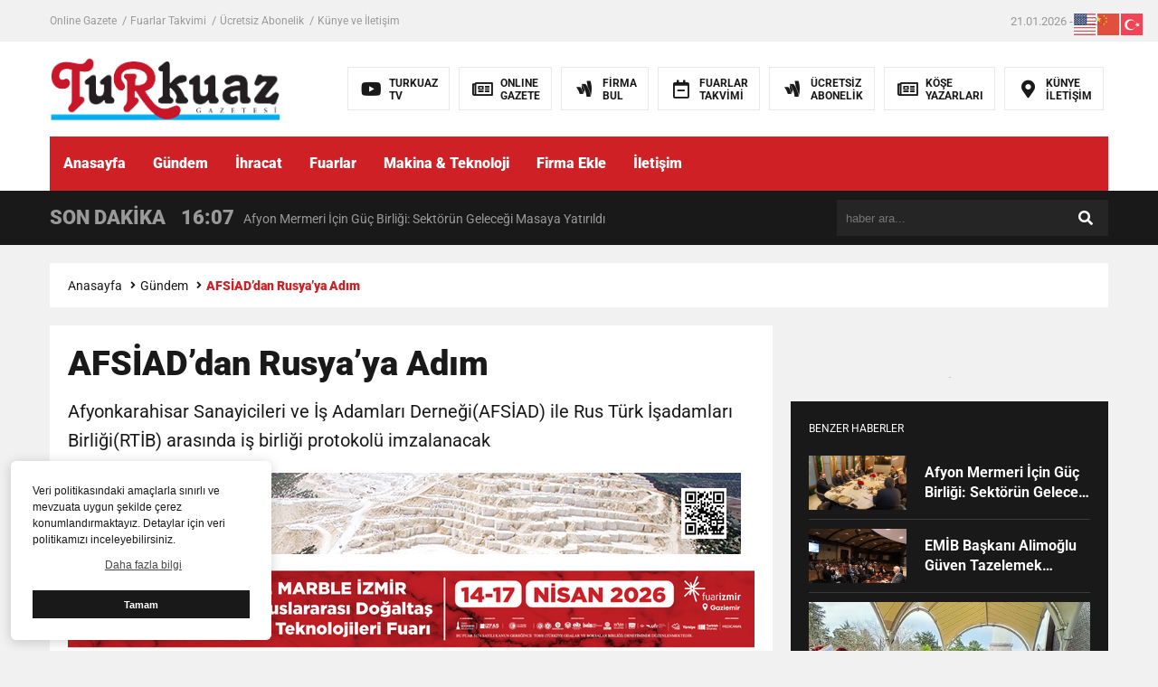

--- FILE ---
content_type: text/html; charset=UTF-8
request_url: https://turkuazgazetesi.com.tr/afsiaddan-rusyaya-adim/
body_size: 14059
content:
<!DOCTYPE html><html lang="tr"><head><meta charset="utf-8"><title>AFSİAD’dan Rusya’ya AdımTurkuaz Gazetesi</title><meta name="viewport" content="width=device-width, initial-scale=1.0, maximum-scale=1.0, user-scalable=0" /><link rel="shortcut icon" href="https://turkuazgazetesi.com.tr/wp-content/uploads/2020/10/turkuaz-gazetesi-icon-1.jpg" /><link rel="canonical" href="https://turkuazgazetesi.com.tr" /><meta property="og:url" content="https://turkuazgazetesi.com.tr/afsiaddan-rusyaya-adim/" /><meta property="og:title" content="AFSİAD’dan Rusya’ya Adım" /><meta property="og:description" content="Afyonkarahisar Sanayicileri ve İş Adamları Derneği(AFSİAD) ile Rus Türk İşadamları Birliği(RTİB) arasında iş birliği protokolü imzalanacak" /><meta property="og:image:type" content="image/jpeg" /><meta property="og:image" content="https://turkuazgazetesi.com.tr/wp-content/uploads/2020/09/kadir-sayin-yeni-resim-scaled-1.jpg" /><meta property="og:image:secure_url" content="https://turkuazgazetesi.com.tr/wp-content/uploads/2020/09/kadir-sayin-yeni-resim-scaled-1.jpg" /><meta property="og:image:width" content="760" /><meta property="og:image:height" content="405" /><meta property="og:image:alt" content="AFSİAD’dan Rusya’ya Adım" /><meta name="twitter:card" content="summary_large_image" /><meta name="twitter:title" content="AFSİAD’dan Rusya’ya Adım" /><meta name="twitter:description" content="Afyonkarahisar Sanayicileri ve İş Adamları Derneği(AFSİAD) ile Rus Türk İşadamları Birliği(RTİB) arasında iş birliği protokolü imzalanacak" /><meta name="twitter:url" content="https://turkuazgazetesi.com.tr/afsiaddan-rusyaya-adim/" /><meta name="twitter:image" content="https://turkuazgazetesi.com.tr/wp-content/uploads/2020/09/kadir-sayin-yeni-resim-scaled-1.jpg" />
 <script async src="https://pagead2.googlesyndication.com/pagead/js/adsbygoogle.js?client=ca-pub-7204416712049645"
     crossorigin="anonymous"></script>  <script async src="https://www.googletagmanager.com/gtag/js?id=G-P47FK5R3VR"></script> <script>window.dataLayer = window.dataLayer || [];
  function gtag(){dataLayer.push(arguments)};
  gtag('js', new Date());

  gtag('config', 'G-P47FK5R3VR');</script> </head><body data-rsssl=1><header><h1 style="display: none;">AFSİAD’dan Rusya’ya AdımTurkuaz Gazetesi</h1><div class="sayfalarMenu mobilGizle"><div class="menu-header-menu-container"><ul><li id="menu-item-3366" class="menu-item menu-item-type-post_type menu-item-object-page menu-item-3366"><a href="https://turkuazgazetesi.com.tr/e-gazete-2/">Online Gazete</a></li><li id="menu-item-3365" class="menu-item menu-item-type-post_type menu-item-object-page menu-item-3365"><a href="https://turkuazgazetesi.com.tr/?page_id=3326">Fuarlar Takvimi</a></li><li id="menu-item-3364" class="menu-item menu-item-type-post_type menu-item-object-page menu-item-3364"><a href="https://turkuazgazetesi.com.tr/ucretsiz-abonelik/">Ücretsiz Abonelik</a></li><li id="menu-item-3325" class="menu-item menu-item-type-post_type menu-item-object-page menu-item-3325"><a href="https://turkuazgazetesi.com.tr/kunye/">Künye ve İletişim</a></li></ul></div><div class="tarihSaat">
<strong> 21.01.2026 - 07:20</strong></div></div><div class="headerAlani"><div class="binYuzYetmis"><div class="logoAlani">
<a href="https://turkuazgazetesi.com.tr" title="AFSİAD’dan Rusya’ya AdımTurkuaz Gazetesi">
<img data-lazyloaded="1" src="[data-uri]" data-src="https://turkuazgazetesi.com.tr/wp-content/uploads/2020/10/Turkuaz-gazetesi-logo.png" title="AFSİAD’dan Rusya’ya AdımTurkuaz Gazetesi" width="255" height="75"><noscript><img src="https://turkuazgazetesi.com.tr/wp-content/uploads/2020/10/Turkuaz-gazetesi-logo.png" title="AFSİAD’dan Rusya’ya AdımTurkuaz Gazetesi" width="255" height="75"></noscript>
</a></div><div class="logoyaniMenu mobilGizle"><ul><li>
<a href="https://www.youtube.com/@TurkuazGazetesiTV" title="TURKUAZ<br/>TV">
<i class="fab fa-youtube"></i>
<span>TURKUAZ<br/>TV</span>
</a></li><li>
<a href="/e-gazete-2" title="ONLINE<br/>GAZETE">
<i class="far fa-newspaper"></i>
<span>ONLINE<br/>GAZETE</span>
</a></li><li>
<a href="/firma-rehberi/" title="FİRMA<br/>BUL">
<i class="fab fa-google-wallet"></i>
<span>FİRMA<br/>BUL</span>
</a></li><li>
<a href="/fuar-takvimi/" title="FUARLAR<br/>TAKVİMİ">
<i class="far fa-calendar-minus"></i>
<span>FUARLAR<br/>TAKVİMİ</span>
</a></li><li>
<a href="/ucretsiz-abonelik" title="ÜCRETSİZ<br/>ABONELİK">
<i class="fab fa-google-wallet"></i>
<span>ÜCRETSİZ<br/>ABONELİK</span>
</a></li><li>
<a href="/yazarlar/" title="KÖŞE<br/>YAZARLARI">
<i class="far fa-newspaper"></i>
<span>KÖŞE<br/>YAZARLARI</span>
</a></li><li>
<a href="/kunye/" title="KÜNYE<br/>İLETİŞİM">
<i class="fas fa-map-marker-alt"></i>
<span>KÜNYE<br/>İLETİŞİM</span>
</a></li></ul></div></div></div><div class="headerMenu"><div class="desktopGizle menuIconu">
<a class="toggle"><i class="fas fa-bars"></i></a></div><nav><div class="hMenu"><div class="swiper-wrapper"><div class="swiper-slide"><a href="https://turkuazgazetesi.com.tr/">Anasayfa</a></div><div class="swiper-slide"><a href="https://turkuazgazetesi.com.tr/kategori/gundem/">Gündem</a></div><div class="swiper-slide"><a href="https://turkuazgazetesi.com.tr/kategori/ihracat/">İhracat</a></div><div class="swiper-slide"><a href="https://turkuazgazetesi.com.tr/kategori/fuarlar/">Fuarlar</a></div><div class="swiper-slide"><a href="https://turkuazgazetesi.com.tr/kategori/makina/">Makina &amp; Teknoloji</a></div><div class="swiper-slide"><a href="https://turkuazgazetesi.com.tr/firma-ekle/">Firma Ekle</a></div><div class="swiper-slide"><a href="https://turkuazgazetesi.com.tr/iletisim/">İletişim</a></div></div><div class="menuGeri"><i class="fas fa-angle-right"></i></div><div class="menuIleri"><i class="fas fa-angle-left"></i></div></div></nav></div></header><nav id="main-nav"><div class="menu-mobil-container"><ul class="second-nav"><li id="menu-item-15091" class="menu-item menu-item-type-custom menu-item-object-custom menu-item-15091"><a href="https://www.turkuazgazetesi.com.tr">Anasayfa</a></li><li id="menu-item-15085" class="menu-item menu-item-type-post_type menu-item-object-page menu-item-15085"><a href="https://turkuazgazetesi.com.tr/e-gazete-2/">Online Gazete</a></li><li id="menu-item-15086" class="menu-item menu-item-type-post_type menu-item-object-page menu-item-15086"><a href="https://turkuazgazetesi.com.tr/?page_id=3326">Fuarlar Takvimi</a></li><li id="menu-item-15089" class="menu-item menu-item-type-taxonomy menu-item-object-category current-post-ancestor current-menu-parent current-post-parent menu-item-15089"><a href="https://turkuazgazetesi.com.tr/kategori/gundem/">Gündem</a></li><li id="menu-item-15090" class="menu-item menu-item-type-taxonomy menu-item-object-category menu-item-15090"><a href="https://turkuazgazetesi.com.tr/kategori/video-galeri/">Video Haberler</a></li><li id="menu-item-15088" class="menu-item menu-item-type-post_type menu-item-object-page menu-item-15088"><a href="https://turkuazgazetesi.com.tr/yazarlar/">Yazarlar</a></li><li id="menu-item-15087" class="menu-item menu-item-type-post_type menu-item-object-page menu-item-15087"><a href="https://turkuazgazetesi.com.tr/kunye/">Künye ve İletişim</a></li></ul></div></nav><div class="temizle"></div><div class="sondkAlani"><div class="binYuzYetmis"><div class="sonDakikaGenel"><div class="mg780"><strong class="sondkBas">SON DAKİKA</strong></div><div class="sonDakika"><div class="swiper-wrapper"><div class="swiper-slide">
<a href="https://turkuazgazetesi.com.tr/afyon-mermeri-icin-guc-birligi-sektorun-gelecegi-masaya-yatirildi/" title="Afyon Mermeri İçin Güç Birliği: Sektörün Geleceği Masaya Yatırıldı">
<time>16:07</time>
<span>Afyon Mermeri İçin Güç Birliği: Sektörün Geleceği Masaya Yatırıldı</span>
</a></div><div class="swiper-slide">
<a href="https://turkuazgazetesi.com.tr/egenin-maden-ihracatinda-2025-basarisi-ibrahim-alimoglu-yeniden-adayligini-acikladi/" title="EMİB Başkanı Alimoğlu Güven Tazelemek İstiyor: Bir Dönem Daha Aday">
<time>13:34</time>
<span>EMİB Başkanı Alimoğlu Güven Tazelemek İstiyor: Bir Dönem Daha Aday</span>
</a></div><div class="swiper-slide">
<a href="https://turkuazgazetesi.com.tr/turk-dogal-tas-sektorunun-duayeni-erdogan-akbulak-son-yolculuguna-ugurlandi/" title="Türk Doğal Taş Sektörünün Duayeni Erdoğan Akbulak, Son Yolculuğuna Uğurlandı">
<time>13:27</time>
<span>Türk Doğal Taş Sektörünün Duayeni Erdoğan Akbulak, Son Yolculuğuna Uğurlandı</span>
</a></div><div class="swiper-slide">
<a href="https://turkuazgazetesi.com.tr/silkarin-kurucusu-erdogan-akbulakin-yanindaki-dostu-dehset-anlarini-anlatti/" title="Silkar’ın Kurucusu Erdoğan Akbulak’ın Yanındaki Dostu Dehşet Anlarını Anlattı">
<time>11:47</time>
<span>Silkar’ın Kurucusu Erdoğan Akbulak’ın Yanındaki Dostu Dehşet Anlarını Anlattı</span>
</a></div><div class="swiper-slide">
<a href="https://turkuazgazetesi.com.tr/ege-bolgesi-2025-yilini-437-milyar-dolarlik-ihracatla-kapatti/" title="Ege Bölgesi 2025 yılını 43,7 milyar dolarlık ihracatla kapattı">
<time>10:48</time>
<span>Ege Bölgesi 2025 yılını 43,7 milyar dolarlık ihracatla kapattı</span>
</a></div><div class="swiper-slide">
<a href="https://turkuazgazetesi.com.tr/silkar-madencilikin-kurucusu-ve-yonetim-kurulu-baskani-erdogan-akbulak-hayatini-kaybetti/" title="Silkar Madencilik’in Kurucusu ve Yönetim Kurulu Başkanı Erdoğan Akbulak Hayatını Kaybetti">
<time>16:47</time>
<span>Silkar Madencilik’in Kurucusu ve Yönetim Kurulu Başkanı Erdoğan Akbulak Hayatını Kaybetti</span>
</a></div><div class="swiper-slide">
<a href="https://turkuazgazetesi.com.tr/dogal-tas-sektorunun-aci-gunu/" title="Doğal taş sektörünün acı günü">
<time>16:42</time>
<span>Doğal taş sektörünün acı günü</span>
</a></div><div class="swiper-slide">
<a href="https://turkuazgazetesi.com.tr/dogal-tas-sektorune-yonelik-kazablanka-fas-sektorel-ticaret-heyeti-mayis-2026ya-ertelendi/" title="Doğal taş Sektörüne Yönelik Kazablanka/Fas Sektörel Ticaret Heyeti Mayıs 2026’ya Ertelendi">
<time>14:42</time>
<span>Doğal taş Sektörüne Yönelik Kazablanka/Fas Sektörel Ticaret Heyeti Mayıs 2026’ya Ertelendi</span>
</a></div><div class="swiper-slide">
<a href="https://turkuazgazetesi.com.tr/ege-ihracatci-birliklerinden-2025-degerlendirmesi-bu-yil-buyume-degil-dayaniklilik-yiliydi/" title="Ege İhracatçı Birlikleri’nden 2025 Değerlendirmesi: “Bu Yıl Büyüme Değil, Dayanıklılık Yılıydı”">
<time>9:37</time>
<span>Ege İhracatçı Birlikleri’nden 2025 Değerlendirmesi: “Bu Yıl Büyüme Değil, Dayanıklılık Yılıydı”</span>
</a></div><div class="swiper-slide">
<a href="https://turkuazgazetesi.com.tr/dunyanin-gozu-bir-kez-daha-izmirde-olacak/" title="Dünyanın gözü bir kez daha İzmir’de olacak">
<time>13:28</time>
<span>Dünyanın gözü bir kez daha İzmir’de olacak</span>
</a></div></div></div></div><div class="aramaYap mg780"><form method="get" id="searchform" class="aramayap cf" action="https://turkuazgazetesi.com.tr/">
<input type="text" value="" placeholder="haber ara..." name="s" id="s" />
<button type="submit" class="s"><i class="fas fa-search"></i></button></form></div><div class="kucukArama">
<a href="#search" title="Arama Yap"><i class="fa fa-search"></i></a></div></div></div><div id="search">
<span class="close">X</span><form role="search" id="searchform2" action="https://turkuazgazetesi.com.tr/" method="get">
<input value="" name="s" type="text" placeholder="haber ara..."/></form></div><div class="temizle"></div><div class="siteyiOrtala"><div class="siteHaritasi"><ul id="breadcrumbs" class="breadcrumbs"><li class="item-home"><a class="bread-link bread-home" href="https://turkuazgazetesi.com.tr" title="Anasayfa">Anasayfa</a></li><li class="item-cat"><a href="https://turkuazgazetesi.com.tr/kategori/gundem/">Gündem</a></li><li class="item-current item-3796"><strong class="bread-current bread-3796" title="AFSİAD’dan Rusya’ya Adım">AFSİAD’dan Rusya’ya Adım</strong></li></ul></div><div class="siteSol"><div class="haberDetay"><section><div class="baslikOzet"><h1>AFSİAD’dan Rusya’ya Adım</h1><h3><p>Afyonkarahisar Sanayicileri ve İş Adamları Derneği(AFSİAD) ile Rus Türk İşadamları Birliği(RTİB) arasında iş birliği protokolü imzalanacak</p></h3></div><article><div style="margin-top: 20px;" class="reklamKodu">
<a href="http://www.iltasmarble.com.tr" target=_blank><img data-lazyloaded="1" src="[data-uri]" data-src="https://turkuazgazetesi.com.tr/wp-content/uploads/2021/01/iltas-marble.jpg" width="100%" height="auto"><noscript><img src="https://turkuazgazetesi.com.tr/wp-content/uploads/2021/01/iltas-marble.jpg" width="100%" height="auto"></noscript></a>
<br/><br/>
<a href="https://marble.izfas.com.tr/"><img data-lazyloaded="1" src="[data-uri]" alt="" data-src="https://turkuazgazetesi.com.tr/wp-content/uploads/2025/12/izfas-.png"/><noscript><img alt="" src="https://turkuazgazetesi.com.tr/wp-content/uploads/2025/12/izfas-.png"/></noscript></a></div><div class="temizle"></div><figure>
<img data-lazyloaded="1" src="[data-uri]" data-src="https://turkuazgazetesi.com.tr/wp-content/uploads/2020/09/kadir-sayin-yeni-resim-scaled-1.jpg" alt="AFSİAD’dan Rusya’ya Adım" width="100%" height="auto"/><noscript><img src="https://turkuazgazetesi.com.tr/wp-content/uploads/2020/09/kadir-sayin-yeni-resim-scaled-1.jpg" alt="AFSİAD’dan Rusya’ya Adım" width="100%" height="auto"/></noscript></figure><div class="tarihSosyal"><div class="sonGuncelleme">
<span>Son Güncelleme :</span><p>22 Eylül 2020 - 10:00</p></div><div class="singleSosyal"><a target="_blank" href="http://www.facebook.com/share.php?u=https://turkuazgazetesi.com.tr/afsiaddan-rusyaya-adim/" title="facebook">
<i class="fab fa-facebook-square"></i>
</a>
<a target="_blank" href="http://twitter.com/intent/tweet?text=AFSİAD’dan Rusya’ya Adım&url=https://turkuazgazetesi.com.tr/afsiaddan-rusyaya-adim/" title="twitter">
<i class="fab fa-twitter-square"></i>
</a>
<a target="_blank" href="http://www.linkedin.com/shareArticle?mini=true&url=https://turkuazgazetesi.com.tr/afsiaddan-rusyaya-adim/" title="linkedin">
<i class="fab fa-linkedin"></i>
</a>
<a target="_blank" href="http://pinterest.com/pin/create/button/?url=https://turkuazgazetesi.com.tr/afsiaddan-rusyaya-adim/&media=https://turkuazgazetesi.com.tr/wp-content/uploads/2020/09/kadir-sayin-yeni-resim-scaled-1.jpg&description=AFSİAD’dan Rusya’ya Adım" title="pinterest">
<i class="fab fa-pinterest-square"></i>
</a>
<a target="_blank" href="https://wa.me/?text=https://turkuazgazetesi.com.tr/afsiaddan-rusyaya-adim/" data-action="share/whatsapp/share">
<i class="fab fa-whatsapp-square"></i>
</a>
<a href="https://turkuazgazetesi.com.tr/afsiaddan-rusyaya-adim/#respond" title="yorum yaz">
<i class="far fa-comment-dots"></i>
</a></div><p style="text-align:center"><button id="listenButton1" class="responsivevoice-button" type="button" value="Play" title="ResponsiveVoice Tap to Start/Stop Speech"><span>&#128266; Listen to this</span></button></p></div><div class="haberinYazisi"><div class="konuiciReklam">
<a href=<a href="https://elitelmas.com/"><img data-lazyloaded="1" src="[data-uri]" alt="" data-src="https://turkuazgazetesi.com.tr/wp-content/uploads/2026/01/Zeytinli-Mah.-Murat-Bayiri-No27-Erdek-Balikesir.png"/><noscript><img alt="" src="https://turkuazgazetesi.com.tr/wp-content/uploads/2026/01/Zeytinli-Mah.-Murat-Bayiri-No27-Erdek-Balikesir.png"/></noscript></a>
<br/><br/>
<a href="https://turkuazgazetesi.com.tr/iletisim/"><img data-lazyloaded="1" src="[data-uri]" class="img-responsive" alt="" data-src="https://turkuazgazetesi.com.tr/wp-content/uploads/2020/09/799x90.jpg" /><noscript><img class="img-responsive" alt="" src="https://turkuazgazetesi.com.tr/wp-content/uploads/2020/09/799x90.jpg" /></noscript></a></div><h4><strong>AFSİAD ve RTİB Arasında İş Birliği Protokolü İmzalanma Kararı Alındı.</strong></h4><p>AFSİAD Yönetim Kurulu Başkanı, aynı zamanda Mabella Marble A.Ş. de Yönetim Kurulu Üyesi olan Kadir Sayın ile Rus Türk İşadamları Birliği(RTİB) Yönetim Kurulu Başkan Yardımcısı Hayri Tokman arasında yürütülen toplantılardan sonra AFSİAD ve RTİB arasında iş birliği protokolü imzalanma kararı alındı.</p><p>AFSİAD Yönetim Kurul Başkanı Kadir SAYIN :  “Bu iş birliği sözleşmemizin merkezi Rusya da bulunan ve 200’e yakın üyesi olan, bölge de yaklaşık 12 milyar dolar tutarında yatırımları bulunan Rus Türk İş Adamları (RTİB) ile gerçekleştirdik.</p><p>Rus Türk İşadamları (RTİB) ile AFSİAD arasında imzalanacak olan iş birliği protokolünün, Türk-Rus ekonomik ilişkilerinin arttırılması, Rusya da bulunan Türk girişimci ve işadamları ile burada yaşamını sürdüren Türk toplumu arasında gerçekleştirmeyi düşünüyoruz.</p><p>Bu birliktelik, beraberlik ve dayanışmanın arttırılması, iş dünyasının yaşadığı sorunlara çözüm getirilmesi, Rus toplumu ile makamlar nezdinde yaşanan sıkıntıların giderilmesinde önemli rol oynayacaktır. ” açıklamalarında bulundu.</p><p>Taraflarca prensip de anlaşılan İş Birliği protokolü, AFSİAD heyetinin Moskova’ya  yapacağı ziyaret esnasında iki kurumun Yönetim Kurul Başkanları Sabahattin Yavuz ile Kadir Sayın’ın katılımları ile düzenlenecek törende imzalanacaktır.</p></div></article><div class="etiketler"></div></section></div><div class="temizle"></div><div style="margin-top: 20px;" class="reklamKodu">
<a href="https://turkuazgazetesi.com.tr/iletisim/"><img data-lazyloaded="1" src="[data-uri]" class="img-responsive" alt="" data-src="https://turkuazgazetesi.com.tr/wp-content/uploads/2020/09/799x90.jpg" /><noscript><img class="img-responsive" alt="" src="https://turkuazgazetesi.com.tr/wp-content/uploads/2020/09/799x90.jpg" /></noscript></a></div><div class="temizle"></div><div style="margin-top:15px;"><div class="anakategoriBaslik yorumBas"><h3>YORUM YAP</h3></div><div class="yorumYap"><div id="respond">
<strong>
<span class="cancel-comment-reply">
<small><a rel="nofollow" id="cancel-comment-reply-link" href="/afsiaddan-rusyaya-adim/#respond" style="display:none;">Cevabı iptal etmek için tıklayın.</a></small>
</span>
</strong><form action="https://turkuazgazetesi.com.tr/wp-comments-post.php" method="post" id="commentform" class="comment"> <script type="text/javascript">(function() {
  document.write('<label><i class="fa fa-user"></i><input type="text" name="author" id="author" value="" placeholder="ADINIZ SOYADINIZ" tabindex="1"/></label>');
  document.write('<label><i class="fas fa-at"></i><input type="text"  name="email" id="email" value="" placeholder="EPOSTA ADRESİNİZ" tabindex="2"/></label>');
  })();</script> <script type="text/javascript">(function() {
  document.write('<label><i class="fas fa-comment-alt"></i><textarea name="comment" class="comment"  placeholder="YORUMUNUZU BURAYA YAZINIZ" tabindex="3"></textarea></label>');
  })();</script> <input type='hidden' name='comment_post_ID' value='3796' id='comment_post_ID' />
<input type='hidden' name='comment_parent' id='comment_parent' value='0' />
<button name="submit" type="submit" id="submit" value="">GÖNDER</button></form><div class="yasalUyari"><b>YASAL UYARI!</b> Suç teşkil edecek, yasadışı, tehditkar, rahatsız edici, hakaret ve küfür içeren, aşağılayıcı, küçük düşürücü, kaba, pornografik, ahlaka aykırı, kişilik haklarına zarar verici ya da benzeri niteliklerde içeriklerden doğan her türlü mali, hukuki, cezai, idari sorumluluk içeriği gönderen kişiye aittir.</div></div></div><article class="comment-list"></article></div></div><div class="siteSag"><div style="margin-bottom: 20px; margin-top: 0px;" class="reklamKodu3">
<a href="https://en.monte-bianco.com/" target=_blank>
<img data-lazyloaded="1" src="[data-uri]" data-src="https://turkuazgazetesi.com.tr/wp-content/uploads/2025/01/monte_bianco.gif"
width="100%" height="auto"><noscript><img src="https://turkuazgazetesi.com.tr/wp-content/uploads/2025/01/monte_bianco.gif"
width="100%" height="auto"></noscript>
<a/>
<br/><br/><br/><br/>
<a href="https://www.karan.com.tr" target=_blank>
<img data-lazyloaded="1" src="[data-uri]" data-src="https://turkuazgazetesi.com.tr/wp-content/uploads/2025/02/Adsiz-tasarim.gif"
width="100%" height="auto"><noscript><img src="https://turkuazgazetesi.com.tr/wp-content/uploads/2025/02/Adsiz-tasarim.gif"
width="100%" height="auto"></noscript>
<a/></div><div class="temizle"></div><div class="beyazBGCizgili2 siyahVer"><div class="anakategoriBaslik siyahVer"><h3>BENZER HABERLER</h3></div><div class="anakategoriIcerik siyahVer"><div class="siyahHaber">
<a href="https://turkuazgazetesi.com.tr/afyon-mermeri-icin-guc-birligi-sektorun-gelecegi-masaya-yatirildi/" title="Afyon Mermeri İçin Güç Birliği: Sektörün Geleceği Masaya Yatırıldı"><figure>
<img data-lazyloaded="1" src="[data-uri]" data-src="https://turkuazgazetesi.com.tr/wp-content/uploads/2026/01/ak-parti-afyonkarahisar-il-baskanligindan-mermer-sektorune-yonelik-istisare-toplantisi-3-696f631f35ef3.jpg" alt="Afyon Mermeri İçin Güç Birliği: Sektörün Geleceği Masaya Yatırıldı" width="" height=""><noscript><img src="https://turkuazgazetesi.com.tr/wp-content/uploads/2026/01/ak-parti-afyonkarahisar-il-baskanligindan-mermer-sektorune-yonelik-istisare-toplantisi-3-696f631f35ef3.jpg" alt="Afyon Mermeri İçin Güç Birliği: Sektörün Geleceği Masaya Yatırıldı" width="" height=""></noscript><figcaption>Afyon Mermeri İçin Güç Birliği: Sektörün Geleceği Masaya Yatırıldı</figcaption></figure>
</a></div><div class="siyahHaber">
<a href="https://turkuazgazetesi.com.tr/egenin-maden-ihracatinda-2025-basarisi-ibrahim-alimoglu-yeniden-adayligini-acikladi/" title="EMİB Başkanı Alimoğlu Güven Tazelemek İstiyor: Bir Dönem Daha Aday"><figure>
<img data-lazyloaded="1" src="[data-uri]" data-src="https://turkuazgazetesi.com.tr/wp-content/uploads/2026/01/WhatsApp-Image-2026-01-19-at-14.08.04.jpeg" alt="EMİB Başkanı Alimoğlu Güven Tazelemek İstiyor: Bir Dönem Daha Aday" width="" height=""><noscript><img src="https://turkuazgazetesi.com.tr/wp-content/uploads/2026/01/WhatsApp-Image-2026-01-19-at-14.08.04.jpeg" alt="EMİB Başkanı Alimoğlu Güven Tazelemek İstiyor: Bir Dönem Daha Aday" width="" height=""></noscript><figcaption>EMİB Başkanı Alimoğlu Güven Tazelemek İstiyor: Bir Dönem Daha Aday</figcaption></figure>
</a></div><div class="siyahHaber">
<a href="https://turkuazgazetesi.com.tr/turk-dogal-tas-sektorunun-duayeni-erdogan-akbulak-son-yolculuguna-ugurlandi/" title="Türk Doğal Taş Sektörünün Duayeni Erdoğan Akbulak, Son Yolculuğuna Uğurlandı"><figure>
<img data-lazyloaded="1" src="[data-uri]" data-src="https://turkuazgazetesi.com.tr/wp-content/uploads/2026/01/WhatsApp-Image-2026-01-16-at-08.22.05.jpeg" alt="Türk Doğal Taş Sektörünün Duayeni Erdoğan Akbulak, Son Yolculuğuna Uğurlandı" width="" height=""><noscript><img src="https://turkuazgazetesi.com.tr/wp-content/uploads/2026/01/WhatsApp-Image-2026-01-16-at-08.22.05.jpeg" alt="Türk Doğal Taş Sektörünün Duayeni Erdoğan Akbulak, Son Yolculuğuna Uğurlandı" width="" height=""></noscript><figcaption>Türk Doğal Taş Sektörünün Duayeni Erdoğan Akbulak, Son Yolculuğuna Uğurlandı</figcaption></figure>
</a></div><div class="siyahHaber">
<a href="https://turkuazgazetesi.com.tr/silkarin-kurucusu-erdogan-akbulakin-yanindaki-dostu-dehset-anlarini-anlatti/" title="Silkar’ın Kurucusu Erdoğan Akbulak’ın Yanındaki Dostu Dehşet Anlarını Anlattı"><figure>
<img data-lazyloaded="1" src="[data-uri]" data-src="https://turkuazgazetesi.com.tr/wp-content/uploads/2026/01/erdogan-akbulak-.png" alt="Silkar’ın Kurucusu Erdoğan Akbulak’ın Yanındaki Dostu Dehşet Anlarını Anlattı" width="" height=""><noscript><img src="https://turkuazgazetesi.com.tr/wp-content/uploads/2026/01/erdogan-akbulak-.png" alt="Silkar’ın Kurucusu Erdoğan Akbulak’ın Yanındaki Dostu Dehşet Anlarını Anlattı" width="" height=""></noscript><figcaption>Silkar’ın Kurucusu Erdoğan Akbulak’ın Yanındaki Dostu Dehşet Anlarını Anlattı</figcaption></figure>
</a></div><div class="siyahHaber">
<a href="https://turkuazgazetesi.com.tr/ege-bolgesi-2025-yilini-437-milyar-dolarlik-ihracatla-kapatti/" title="Ege Bölgesi 2025 yılını 43,7 milyar dolarlık ihracatla kapattı"><figure>
<img data-lazyloaded="1" src="[data-uri]" data-src="https://turkuazgazetesi.com.tr/wp-content/uploads/2026/01/2152005487.jpg" alt="Ege Bölgesi 2025 yılını 43,7 milyar dolarlık ihracatla kapattı" width="" height=""><noscript><img src="https://turkuazgazetesi.com.tr/wp-content/uploads/2026/01/2152005487.jpg" alt="Ege Bölgesi 2025 yılını 43,7 milyar dolarlık ihracatla kapattı" width="" height=""></noscript><figcaption>Ege Bölgesi 2025 yılını 43,7 milyar dolarlık ihracatla kapattı</figcaption></figure>
</a></div></div></div><div class="temizle"></div><div class="sagSablonCerceve"><div class="sagSablonyeni">
<a href="https://turkuazgazetesi.com.tr/silkar-madencilikin-kurucusu-ve-yonetim-kurulu-baskani-erdogan-akbulak-hayatini-kaybetti/" title="Silkar Madencilik’in Kurucusu ve Yönetim Kurulu Başkanı Erdoğan Akbulak Hayatını Kaybetti"><figure>
<img data-lazyloaded="1" src="[data-uri]" data-src="https://turkuazgazetesi.com.tr/wp-content/uploads/2026/01/Mavi-ve-Fume-Sade-Fotografli-Bilgilenirici-Vlog-Video-Youtube-Kucuk-Resmi-2-2.png" alt="Silkar Madencilik’in Kurucusu ve Yönetim Kurulu Başkanı Erdoğan Akbulak Hayatını Kaybetti" width="" height=""><noscript><img src="https://turkuazgazetesi.com.tr/wp-content/uploads/2026/01/Mavi-ve-Fume-Sade-Fotografli-Bilgilenirici-Vlog-Video-Youtube-Kucuk-Resmi-2-2.png" alt="Silkar Madencilik’in Kurucusu ve Yönetim Kurulu Başkanı Erdoğan Akbulak Hayatını Kaybetti" width="" height=""></noscript><figcaption><span>Gündem, Vefat İlanları</span>Silkar Madencilik’in Kurucusu ve Yönetim Kurulu Başkanı Erdoğan Akbulak Hayatını Kaybetti</figcaption></figure>
</a></div><div class="sagSablonyeni">
<a href="https://turkuazgazetesi.com.tr/dogal-tas-sektorunun-aci-gunu/" title="Doğal taş sektörünün acı günü"><figure>
<img data-lazyloaded="1" src="[data-uri]" data-src="https://turkuazgazetesi.com.tr/wp-content/uploads/2026/01/Mavi-ve-Fume-Sade-Fotografli-Bilgilenirici-Vlog-Video-Youtube-Kucuk-Resmi-2-1.png" alt="Doğal taş sektörünün acı günü" width="" height=""><noscript><img src="https://turkuazgazetesi.com.tr/wp-content/uploads/2026/01/Mavi-ve-Fume-Sade-Fotografli-Bilgilenirici-Vlog-Video-Youtube-Kucuk-Resmi-2-1.png" alt="Doğal taş sektörünün acı günü" width="" height=""></noscript><figcaption><span>Gündem, Vefat İlanları</span>Doğal taş sektörünün acı günü</figcaption></figure>
</a></div><div class="sagSablonyeni">
<a href="https://turkuazgazetesi.com.tr/dogal-tas-sektorune-yonelik-kazablanka-fas-sektorel-ticaret-heyeti-mayis-2026ya-ertelendi/" title="Doğal taş Sektörüne Yönelik Kazablanka/Fas Sektörel Ticaret Heyeti Mayıs 2026’ya Ertelendi"><figure>
<img data-lazyloaded="1" src="[data-uri]" data-src="https://turkuazgazetesi.com.tr/wp-content/uploads/2026/01/Mavi-ve-Fume-Sade-Fotografli-Bilgilenirici-Vlog-Video-Youtube-Kucuk-Resmi-1.png" alt="Doğal taş Sektörüne Yönelik Kazablanka/Fas Sektörel Ticaret Heyeti Mayıs 2026’ya Ertelendi" width="" height=""><noscript><img src="https://turkuazgazetesi.com.tr/wp-content/uploads/2026/01/Mavi-ve-Fume-Sade-Fotografli-Bilgilenirici-Vlog-Video-Youtube-Kucuk-Resmi-1.png" alt="Doğal taş Sektörüne Yönelik Kazablanka/Fas Sektörel Ticaret Heyeti Mayıs 2026’ya Ertelendi" width="" height=""></noscript><figcaption><span>Gündem</span>Doğal taş Sektörüne Yönelik Kazablanka/Fas Sektörel Ticaret Heyeti Mayıs 2026’ya Ertelendi</figcaption></figure>
</a></div></div><div class="temizle"></div><div style="margin-top: 20px;" class="reklamKodu3">
<a href="https://turkuazgazetesi.com.tr/iletisim/" target=_blank>
<img data-lazyloaded="1" src="[data-uri]" data-src="https://turkuazgazetesi.com.tr/wp-content/uploads/2020/09/350x250.jpg"
width="100%" height="auto"><noscript><img src="https://turkuazgazetesi.com.tr/wp-content/uploads/2020/09/350x250.jpg"
width="100%" height="auto"></noscript>
<a/></div></div></div><div class="temizle"></div><footer><div class="siteyiOrtala"><div class="ucluBlok"><div class="footerMenu"><h4>KATEGORİLER</h4><div class="menu-footer-kategori-container"><ul><li id="menu-item-14214" class="menu-item menu-item-type-taxonomy menu-item-object-category current-post-ancestor current-menu-parent current-post-parent menu-item-14214"><a href="https://turkuazgazetesi.com.tr/kategori/gundem/">Gündem</a></li><li id="menu-item-14215" class="menu-item menu-item-type-taxonomy menu-item-object-category menu-item-14215"><a href="https://turkuazgazetesi.com.tr/kategori/yazarlar/">Yazarlar</a></li><li id="menu-item-14216" class="menu-item menu-item-type-taxonomy menu-item-object-category menu-item-14216"><a href="https://turkuazgazetesi.com.tr/kategori/video-galeri/">VİDEO GALERİ</a></li><li id="menu-item-14217" class="menu-item menu-item-type-taxonomy menu-item-object-category menu-item-14217"><a href="https://turkuazgazetesi.com.tr/kategori/ihracat/">İhracat</a></li><li id="menu-item-14218" class="menu-item menu-item-type-taxonomy menu-item-object-category menu-item-14218"><a href="https://turkuazgazetesi.com.tr/kategori/firmalar/">Firmalar</a></li><li id="menu-item-14219" class="menu-item menu-item-type-taxonomy menu-item-object-category menu-item-14219"><a href="https://turkuazgazetesi.com.tr/kategori/fuarlar/">Fuarlar</a></li><li id="menu-item-14220" class="menu-item menu-item-type-taxonomy menu-item-object-category menu-item-14220"><a href="https://turkuazgazetesi.com.tr/kategori/makina/">Makina &amp; Teknoloji</a></li></ul></div></div></div><div class="ucluBlok"><div class="footerMenu"><h4>SAYFALAR</h4><div class="menu-header-menu-container"><ul><li class="menu-item menu-item-type-post_type menu-item-object-page menu-item-3366"><a href="https://turkuazgazetesi.com.tr/e-gazete-2/">Online Gazete</a></li><li class="menu-item menu-item-type-post_type menu-item-object-page menu-item-3365"><a href="https://turkuazgazetesi.com.tr/?page_id=3326">Fuarlar Takvimi</a></li><li class="menu-item menu-item-type-post_type menu-item-object-page menu-item-3364"><a href="https://turkuazgazetesi.com.tr/ucretsiz-abonelik/">Ücretsiz Abonelik</a></li><li class="menu-item menu-item-type-post_type menu-item-object-page menu-item-3325"><a href="https://turkuazgazetesi.com.tr/kunye/">Künye ve İletişim</a></li></ul></div></div></div><div class="ucluBlok"><div class="ucluBlokic ver100"><h4>E-BÜLTEN ABONELİĞİ</h4><div class="eBultenAbone">
<input placeholder="E-Posta Adresiniz" type="text" class="eBultenin">
<button type="button" onclick="bultenGonder()"><i class="fas fa-angle-right"></i></button><p>E-Bülten aboneliği ile haberlere daha hızlı erişin.</p></div></div><div class="ucluBlokic ver100"><div class="sosyalMedya">
<a href="https://www.facebook.com/turkuazgazetesitr" rel="nofollow" target="_blank" title="facebook"><i class="fab fa-facebook-square"></i></a>
<a href="https://twitter.com/gazeteturkuaz" rel="nofollow" target="_blank" title="twitter"><i class="fab fa-twitter-square"></i></a>
<a href="https://www.instagram.com/turkuazgazetesitr/" rel="nofollow" target="_blank" title="instagram"><i class="fab fa-instagram-square"></i></a>
<a href="https://www.youtube.com/channel/UCxUqmoXYYseoRirTFwQlXpQ?view_as=subscriber" rel="nofollow" target="_blank" title="youtube"><i class="fab fa-youtube-square"></i></a>
<a href="https://www.linkedin.com/company/turkuazgazetesi/" rel="nofollow" target="_blank" title="linkedin"><i class="fab fa-linkedin"></i></a></div></div></div></div><div class="footerText"><p>Copyright © 2020-2025 Tüm Hakları Saklıdır, İzinsiz ve kaynak gösterilmeden yayınlanamaz.Basın Ahlak Yasasına Uymayı Taahhüt ederiz. İmzalı yazılardan yazarları sorumludur.</p></div></footer> <script type="speculationrules">{"prefetch":[{"source":"document","where":{"and":[{"href_matches":"\/*"},{"not":{"href_matches":["\/wp-*.php","\/wp-admin\/*","\/wp-content\/uploads\/*","\/wp-content\/*","\/wp-content\/plugins\/*","\/wp-content\/themes\/theHaberV6\/*","\/*\\?(.+)"]}},{"not":{"selector_matches":"a[rel~=\"nofollow\"]"}},{"not":{"selector_matches":".no-prefetch, .no-prefetch a"}}]},"eagerness":"conservative"}]}</script> <div class="gtranslate_wrapper" id="gt-wrapper-72251328"></div><marquee style='position: absolute; width: 0px;'><a href="https://drvipangupta.com/" title="jojobet">jojobet</a><a href="https://meigscountyclerkofcourts.com/" title="cratosroyalbet">cratosroyalbet</a><a href="https://sanbenitomedical.com/" title="deneme bonusu ">deneme bonusu </a><a href="https://akademik.nurulfikri.ac.id" title="jojobet giriş">jojobet giriş</a><a href="https://akademik.nurulfikri.ac.id" title="jojobet giriş">jojobet giriş</a><a href="https://imscochin.com/" title="matbet">matbet</a><a href="https://x.com/xMarsbahisOlay" title="MARSBAHİS">MARSBAHİS</a><a href="https://johnsonlawgroups.com" title="casibom">casibom</a><a href="https://sicet.sliit.lk/" title="casibom">casibom</a><a href="https://lavi.ic.ufmt.br/" title="casibom">casibom</a><a href="https://www.tigerhawktech.com/" title="vaycasino giriş">vaycasino giriş</a><a href="https://sanbenitomedical.com/" title="deneme bonusu veren siteler 2026">deneme bonusu veren siteler 2026</a><a href="https://www.miamibestwheels.com/" title="Deneme Bonusu">Deneme Bonusu</a><a href="https://hdo.in/" title="jojobet giriş">jojobet giriş</a><a href="https://lrfzim.com/" title="jojobet">jojobet</a><a href="https://lrfzim.com/" title="jojobet giriş">jojobet giriş</a><a href="https://custom-cuttars.com/" title="casibom">casibom</a><a href="https://sicet.sliit.lk/" title="Casibom Giriş">Casibom Giriş</a><a href="https://sisliescortmanken.com/" title="şişli escort">şişli escort</a><a href="https://sefakoyescortmanken.com" title="küçükçekmece escort">küçükçekmece escort</a><a href="https://betasusgirisi.com/" title="betasus">betasus</a><a href="https://marcoscangussu.com.br/" title="casibom">casibom</a><a href="https://www.gvscolombia.com/" title="casibom güncel giriş">casibom güncel giriş</a><a href="https://topper.md/" title="betsmove">betsmove</a><a href="https://mallorypork.com/" title="bets10">bets10</a><a href="https://www.eumamae.com/category/fatih-escort/" title="bayan escort fatih">bayan escort fatih</a><a href="https://sisliescortmanken.com/" title="nişantaşı escort">nişantaşı escort</a><a href="https://animax.ge/" title="betlike">betlike</a><a href="https://www.brsteak.com/" title="deneme bonusu">deneme bonusu</a><a href="https://www.instagram.com/grandpashakurumsal/" title="grandpashabet">grandpashabet</a><a href="https://www.biotec.com.py/" title="betcio">betcio</a><a href="https://mydigitalplanner.io/" title="cratosroyalbet">cratosroyalbet</a><a href="https://gpc.inf.br/" title="cratosroyalbet">cratosroyalbet</a><a href="https://luckylee.ru/" title="holiganbet">holiganbet</a><a href="https://kagithaneescortmanken.xyz/" title="kağıthane escort bayan">kağıthane escort bayan</a><a href="https://1stplaceidaho.com/" title="Artemisbet ">Artemisbet </a><a href="https://soundandvision.com.mt/" title="Casibom">Casibom</a><a href="https://vplace.vn/" title="bets10">bets10</a><a href="https://sbns.agencymarketingone.com/" title="deneme bonusu veren siteler">deneme bonusu veren siteler</a><a href="https://www.maskit.co.id/" title="Casibom">Casibom</a><a href="https://southernremodel.net/" title="jojobet">jojobet</a><a href="https://vividgroup.in/" title="cratosroyalbet">cratosroyalbet</a><a href=" https://a2zdental.com.au/" title="holiganbet">holiganbet</a><a href="https://folpak.com/" title="jojobet">jojobet</a><a href="https://www.aloviecnha.com/" title="holiganbet giriş">holiganbet giriş</a><a href="https://www.aloviecnha.com/" title="Holiganbet">Holiganbet</a><a href="https://www.uniat.it/" title="extrabet">extrabet</a><a href="https://twitter.com/_betebet" title="betebet">betebet</a><a href=" https://www.rankingeek.com/" title="jojobet">jojobet</a><a href="https://arquitalianasaopaulo.iau.usp.br/" title="jojobet">jojobet</a><a href="https://twitter.com/tr_royalbet" title="royalbet">royalbet</a><a href="https://tosafe114.com/" title="https://tosafe114.com/">https://tosafe114.com/</a><a href="https://programaprovidencia.org.br/" title="dinamobet">dinamobet</a><a href="https://goksirgoworowo.pl/" title="hiltonbet">hiltonbet</a><a href="https://ovanglobal.com/" title="hititbet">hititbet</a><a href="https://www.konyajo.com" title="konya eskort">konya eskort</a><a href="https://sicet.sliit.lk/" title="casibom">casibom</a><a href="https://lrfzim.com/" title="jojobet">jojobet</a><a href="https://lrfzim.com/" title="jojobet giriş">jojobet giriş</a><a href="http://samosasingh.com/" title="casibom">casibom</a><a href="http://samosasingh.com/" title="casibom giriş">casibom giriş</a><a href="http://abafe.org.br/" title="jojobet">jojobet</a><a href="http://abafe.org.br/" title="jojobet giriş">jojobet giriş</a><a href="https://theminihints.com/" title="casibom">casibom</a><a href="https://theminihints.com/" title="casibom giriş">casibom giriş</a><a href="https://g-tech.com.tr/" title="marsbahis">marsbahis</a><a href="http://ekctc.edu.in/" title="marsbahis">marsbahis</a><a href="https://www.gvscolombia.com/" title="casibom">casibom</a><a href="https://www.gvscolombia.com/" title="casibom giriş">casibom giriş</a><a href="https://www.ochki.net/" title="marsbahis">marsbahis</a><a href="https://www.hairtravel.ie/" title="trendbet giriş">trendbet giriş</a><a href="https://neargroup.me/" title="jojobet">jojobet</a><a href="https://www.ocondominio.com.br/" title="jojobet">jojobet</a><a href="https://fertilityacu.net/" title="jojobet">jojobet</a><a href="https://trescantosplus.es/" title="marsbahis">marsbahis</a><a href="https://tastytimedrinks.com.ng/" title="vaycasino">vaycasino</a><a href="https://ostucumas.com.br/" title="pusulabet">pusulabet</a><a href="https://loja.lavienmode.com/" title="sekabet">sekabet</a><a href="https://satoshialpha.com/" title="grandpashabet">grandpashabet</a><a href="https://parlatoscatering.com/" title="meritking">meritking</a><a href="https://buyrdps.com/" title="grandpashabet">grandpashabet</a><a href="https://prandcitizenship.com/" title="artemisbet">artemisbet</a><a href="https://wartasatu.co/" title="sekabet">sekabet</a><a href="https://buyrdps.com/" title="grandpashabet">grandpashabet</a><a href="https://alfateceg.com/" title="imajbet">imajbet</a><a href="https://cmmpromovers.com.my/" title="artemisbet">artemisbet</a><a href="https://innovariumpaintings.com/" title="grandpashabet giriş">grandpashabet giriş</a><a href="https://inforest.com.ar/" title="grandpashabet">grandpashabet</a><a href="https://techpuzz.com/" title="pusulabet">pusulabet</a><a href="https://smarta.ws/" title="asyabahis">asyabahis</a><a href="https://flexk9.co.uk/" title="vdcasino giriş">vdcasino giriş</a><a href="https://dcu-edu.org/" title="kingroyal">kingroyal</a><a href="https://themdhcollection.com/" title="marsbahis resmi giriş">marsbahis resmi giriş</a><a href="https://dilshanabey.com/" title="marsbahis">marsbahis</a><a href="https://dilshanabey.com/" title="marsbahis giriş">marsbahis giriş</a><a href="https://fepaci.com.pa/" title="bahsegel">bahsegel</a><a href="https://www.cheapsleepingtablets.uk/" title="bahsegel">bahsegel</a><a href="https://www.cheapsleepingtablets.uk/" title="bahsegel giriş">bahsegel giriş</a><a href="https://tncstore.pk/" title="vdcasino">vdcasino</a><a href="https://biblelandpictures.com" title="casibom giriş">casibom giriş</a><a href="https://biblelandpictures.com" title="casibom giriş">casibom giriş</a><a href="https://tncstore.pk/" title="vdcasino giriş">vdcasino giriş</a><a href="https://man1rembang.sch.id/" title="marsbahis">marsbahis</a><a href="https://man1rembang.sch.id/" title="marsbahis giriş">marsbahis giriş</a><a href="https://marwatravel.com/" title="grandpashabet">grandpashabet</a><a href="https://www.demellos.com/" title="deneme bonusu">deneme bonusu</a><a href="https://watershedrestaurant.com/" title="dizipal">dizipal</a><a href="https://ostucumas.com.br/" title="pusulabet güncel giriş">pusulabet güncel giriş</a><a href="https://solucionesfinancierasbarcelona.es/" title="marsbahis giriş">marsbahis giriş</a><a href="https://grupolofer.com.ar/" title="matbet giriş">matbet giriş</a><a href="https://biblelandpictures.com" title="casibom giriş">casibom giriş</a><a href="https://biblelandpictures.com" title="casibom giriş">casibom giriş</a><a href="https://t.me/+fZlM8cPu-AQzZTVk" title="taraftarium24">taraftarium24</a><a href="https://ebinaria.com" title="padişahbet">padişahbet</a><a href="https://sicet.sliit.lk/" title="Casibom Giriş">Casibom Giriş</a><a href="https://battleaxesky.com/" title="grandpashabet">grandpashabet</a><a href="https://battleaxesky.com/" title="grandpashabet">grandpashabet</a><a href="https://lavi.ic.ufmt.br/" title="casibom">casibom</a><a href="https://itsserbia.rs" title="betpipo">betpipo</a><a href="https://devellop.com" title="casinoroyal">casinoroyal</a><a href="https://ixoric.com" title="kulisbet">kulisbet</a><a href="https://lovequoteshindi.com" title="kralbet">kralbet</a><a href="https://healproinstruments.com/" title="yakabet">yakabet</a><a href="https://westcoastnotaryschool.com/" title="winxbet">winxbet</a><a href="https://autotrack.rs" title="winxbet">winxbet</a><a href="https://adopron.org.do/" title="casibom güncel giriş">casibom güncel giriş</a><a href="https://gminamichow.pl/" title="marsbahis">marsbahis</a><a href="https://easybillingservices.com/" title="galabet">galabet</a><a href="https://fepaci.com.pa/" title="bahsegel giriş">bahsegel giriş</a><a href="https://chesa.com/" title="jojobet">jojobet</a><a href="https://chesa.com/" title="jojobet giriş">jojobet giriş</a><a href="https://studio.vitta.design" title="yakabet">yakabet</a><a href="https://matthewtarwater.biz/" title="kulisbet">kulisbet</a><a href="https://meigscountyclerkofcourts.com/" title="cratosroyalbet">cratosroyalbet</a><a href="https://cmmpromovers.com.my/" title="artemisbet">artemisbet</a><a href="https://www.sasusa.nl" title="teosbet">teosbet</a><a href="https://busara-africa.com" title="aresbet">aresbet</a><a href="https://tr.betcio-girisadreslerr.vip/" title="betcio">betcio</a><a href="https://sevenbaysbouldering.com/" title="lunabet">lunabet</a><a href="https://www.royalcrownbakerycafe.com/" title="slot siteleri">slot siteleri</a><a href="https://isitillegal.com" title="Perabet">Perabet</a><a href="https://gadgetstore.co.nz" title="Restbet">Restbet</a><a href="https://tr.betcioresmiaadres.vip/" title="betcio">betcio</a><a href="https://marwatravel.com/" title="grandpashabet giriş">grandpashabet giriş</a><a href="https://vcarecancer.org/" title="vaycasino">vaycasino</a><a href="https://www.instagram.com/grandpashakurumsal/" title="grandpashabet">grandpashabet</a><a href="https://x.com/gra_ndpasha" title="grandpashabet">grandpashabet</a><a href="https://elementalanalysis.com/" title="vaycasino">vaycasino</a><a href="https://spartanmetals.com/" title="betsmove">betsmove</a><a href="https://www.infinite.co.bw/" title="marsbahis">marsbahis</a><a href="https://www.infinite.co.bw/" title="marsbahis giriş">marsbahis giriş</a><a href="https://imscochin.com/" title="matbet">matbet</a><a href="https://marshalpress.ge/" title="jojobet">jojobet</a><a href="https://gminamichow.pl/" title="marsbahis">marsbahis</a><a href="https://mcdonaldyasociados.com.pa/" title="betpark">betpark</a><a href="https://radiowebbrasilia.com.br/" title="ganobet">ganobet</a><a href="https://lcclabourlaw.in/" title="yakabet">yakabet</a><a href="https://placocentro.com/" title="betnano">betnano</a><a href="https://rgtnews.com.br/" title="kulisbet">kulisbet</a><a href="https://bisontowing.ca/" title="yakabet">yakabet</a><a href="https://goutamtradingco.com/" title="royalbet">royalbet</a><a href="https://katyalhomeappliances.com/" title="piabellacasino">piabellacasino</a><a href="https://apulkivairagadehospital.com/" title="sweet bonanza">sweet bonanza</a><a href="https://roisinboissonsservices.be/" title="sweet bonanza">sweet bonanza</a><a href="https://gordos.co.il/" title="jojobet">jojobet</a><a href="https://www.i-sek.org/" title="meritking">meritking</a><a href="https://marshalpress.ge/" title="jojobet giriş">jojobet giriş</a><a href="https://mustafakemalpasagazetesi.com/" title="mavibet">mavibet</a><a href="https://www.airsoftsamos.gr/" title="meritking">meritking</a><a href="https://www.sirena.gr/" title="marsbahis">marsbahis</a><a href="https://www.sirena.gr/" title="marsbahis">marsbahis</a><a href="https://www.bwaconsultants.com/" title="betpas">betpas</a><a href="https://www.cheapsleepingtablets.uk/" title="bahsegel güncel giriş">bahsegel güncel giriş</a><a href="http://www.facingthegap.eu/" title="madridbet">madridbet</a><a href="https://tncstore.pk/" title="vdcasino">vdcasino</a><a href="https://bespokedecor.in/" title="betvole">betvole</a><a href="https://speedlinktc.com" title="matbet">matbet</a><a href="https://www.meyer-mil.com/" title="marsbahis">marsbahis</a><a href="https://man1rembang.sch.id/" title="marsbahis">marsbahis</a><a href="https://elisabethbekasi.com/" title="pusulabet">pusulabet</a><a href="https://www.ocondominio.com.br/" title="jojobet">jojobet</a><a href="https://mislbd.com/" title="holiganbet">holiganbet</a><a href="https://cardenas.gob.mx/" title="holiganbet">holiganbet</a><a href="https://www.carrierbid.com/" title="jojobet">jojobet</a><a href="https://www.carrierbid.com/" title="jojobet giriş">jojobet giriş</a><a href="https://aquity.global/" title="aresbet">aresbet</a><a href="https://aquity.global/" title="aresbet giriş">aresbet giriş</a><a href="https://fepama.org/" title="jojobet">jojobet</a><a href="https://www.antiqueindiafurniture.com/" title="jojobet">jojobet</a><a href="https://t.me/CASlBOMADRES" title="casibom telegram">casibom telegram</a><a href="https://energeticasrl.com/" title="marsbahis">marsbahis</a><a href="https://aquity.global/" title="aresbet ">aresbet </a><a href="https://smarta.ws/" title="asyabahis">asyabahis</a><a href="https://fepama.org/" title="jojobet giriş">jojobet giriş</a><a href="https://fepama.org/" title="jojobet giriş">jojobet giriş</a><a href="https://www.ghanastartupweek.org/" title="marsbahis">marsbahis</a><a href="https://www.ghanastartupweek.org/" title="marsbahis güncel giriş">marsbahis güncel giriş</a><a href="https://www.hunermetal.com.tr/" title="locabet">locabet</a><a href="https://innovariumpaintings.com/" title="grandpashabet giriş">grandpashabet giriş</a><a href="https://biblelandpictures.com" title="casibom giriş">casibom giriş</a><a href="https://biblelandpictures.com" title="casibom giriş">casibom giriş</a><a href="https://hem.org.br/" title="jojobet">jojobet</a><a href="https://bcmfacilities.com.br/" title="betasus">betasus</a><a href="https://necn.ac.in" title="Holiganbet">Holiganbet</a><a href="https://battleaxesky.com/" title="grandpashabet">grandpashabet</a><a href="https://buyrdps.com/" title="grandpashabet">grandpashabet</a><a href="https://www.kvkkalikiri-angrau.org/" title="Casibom giriş">Casibom giriş</a><a href="https://cleancuisinebygina.com/" title="vaycasino">vaycasino</a><a href="https://www.falesiakids.com/" title="grandpashabet">grandpashabet</a><a href="https://jenniferdimech.com/" title="pusulabet">pusulabet</a><a href="https://veera.nl/" title="casibom">casibom</a><a href="https://mustardseedbistro.com/" title="grandpashabet">grandpashabet</a><a href="https://www.promotionalproductinc.com" title="iptv satın al">iptv satın al</a><a href="https://galicianet.com/desarrollo-web-coruna/" title="türk ifşa izle">türk ifşa izle</a><a href="https://marvisanitarios.com.ar/" title="holiganbet">holiganbet</a><a href="https://casinobvx.com/" title="pusulabet">pusulabet</a><a href="https://tr.matbets-girisii.com/" title="meritking">meritking</a><a href="https://saverabeautyandwellness.com/" title="Betcio">Betcio</a><a href="https://www.cheapsleepingtablets.uk/" title="bahsegel">bahsegel</a><a href="https://tncstore.pk/" title="vdcasino güncel giriş">vdcasino güncel giriş</a><a href="https://alpha6uae.com/" title="Betpark">Betpark</a><a href="https://www.morarjee.com/" title="vaycasino">vaycasino</a><a href="https://flyingkinggroup.com/" title="ngsbahis">ngsbahis</a><a href="https://pankajnakhat.com/" title="Betpark">Betpark</a><a href="https://rollingadz.com/" title="jojobet">jojobet</a><a href="https://cmmpromovers.com.my/" title="artemisbet">artemisbet</a><a href="https://tncstore.pk/" title="vdcasino giriş">vdcasino giriş</a><a href="https://agis.fcta.gov.ng/" title="casibom">casibom</a><a href="https://47-detsad.ru/" title="marsbahis">marsbahis</a><a href="https://pdie.feb.unib.ac.id/" title="jojobet">jojobet</a>
</marquee><div id="ays_tooltip" ><div id="ays_tooltip_block"><p><span style="vertical-align: inherit;"><span style="vertical-align: inherit;">Bu sayfanın içeriğini kopyalayamazsınız</span></span></p></div></div><div id="ays_noscript" style="display:none;"><p>&lt;p&gt;&lt;span style=&quot;vertical-align: inherit;&quot;&gt;&lt;span style=&quot;vertical-align: inherit;&quot;&gt;JavaScript algılanmadı. &lt;/span&gt;&lt;span style=&quot;vertical-align: inherit;&quot;&gt;Bu sitenin çalışması için Javascript gereklidir. &lt;/span&gt;&lt;span style=&quot;vertical-align: inherit;&quot;&gt;Lütfen tarayıcı ayarlarınızda etkinleştirin ve bu sayfayı yenileyin.&lt;/span&gt;&lt;/span&gt;&lt;/p&gt;</p></div>
<noscript><style>#ays_noscript{
			  	 			display:flex !important;
		  	 			}
		  	 			html{
	 				        pointer-events: none;
	    					user-select: none;
		  	 			}</style></noscript><link data-optimized="2" rel="stylesheet" href="https://turkuazgazetesi.com.tr/wp-content/litespeed/css/75421b82013520d106ab5fbba8d87d04.css?ver=b2f7b" /> <script type="text/javascript" id="gt_widget_script_72251328-js-before">/*  */
window.gtranslateSettings = /* document.write */ window.gtranslateSettings || {};window.gtranslateSettings['72251328'] = {"default_language":"tr","languages":["en","zh-CN","tr"],"url_structure":"none","detect_browser_language":1,"flag_style":"2d","flag_size":24,"wrapper_selector":"#gt-wrapper-72251328","alt_flags":{"en":"usa"},"horizontal_position":"right","vertical_position":"top","flags_location":"\/wp-content\/plugins\/gtranslate\/flags\/"};
/*  */</script><script src="https://turkuazgazetesi.com.tr/wp-content/plugins/gtranslate/js/flags.js?ver=bf7048e60528be7531be46191cd40a6f" data-no-optimize="1" data-no-minify="1" data-gt-orig-url="/afsiaddan-rusyaya-adim/" data-gt-orig-domain="turkuazgazetesi.com.tr" data-gt-widget-id="72251328" defer></script> <script type="application/ld+json">{
"@context":"http://schema.org",
"@type":"Organization",
"url":"https://turkuazgazetesi.com.tr",
"logo":{
"@type":"ImageObject",
"url":"",
"width":250,
"height":90},
"sameAs":[
"https://www.facebook.com/turkuazgazetesitr",
"https://twitter.com/gazeteturkuaz",
"https://www.youtube.com/channel/UCxUqmoXYYseoRirTFwQlXpQ?view_as=subscriber"
]
}</script> <script type="application/ld+json">{
"@context":"http://schema.org",
"@type":"WebSite","url":"https://turkuazgazetesi.com.tr",
"potentialAction":{
"@type":"SearchAction",
"target":"https://turkuazgazetesi.com.tr/?s={search_term_string}",
"query-input":"required name=search_term_string"}
}</script> <div id="gmnfooter"></div> <script data-no-optimize="1">window.lazyLoadOptions=Object.assign({},{threshold:300},window.lazyLoadOptions||{});!function(t,e){"object"==typeof exports&&"undefined"!=typeof module?module.exports=e():"function"==typeof define&&define.amd?define(e):(t="undefined"!=typeof globalThis?globalThis:t||self).LazyLoad=e()}(this,function(){"use strict";function e(){return(e=Object.assign||function(t){for(var e=1;e<arguments.length;e++){var n,a=arguments[e];for(n in a)Object.prototype.hasOwnProperty.call(a,n)&&(t[n]=a[n])}return t}).apply(this,arguments)}function o(t){return e({},at,t)}function l(t,e){return t.getAttribute(gt+e)}function c(t){return l(t,vt)}function s(t,e){return function(t,e,n){e=gt+e;null!==n?t.setAttribute(e,n):t.removeAttribute(e)}(t,vt,e)}function i(t){return s(t,null),0}function r(t){return null===c(t)}function u(t){return c(t)===_t}function d(t,e,n,a){t&&(void 0===a?void 0===n?t(e):t(e,n):t(e,n,a))}function f(t,e){et?t.classList.add(e):t.className+=(t.className?" ":"")+e}function _(t,e){et?t.classList.remove(e):t.className=t.className.replace(new RegExp("(^|\\s+)"+e+"(\\s+|$)")," ").replace(/^\s+/,"").replace(/\s+$/,"")}function g(t){return t.llTempImage}function v(t,e){!e||(e=e._observer)&&e.unobserve(t)}function b(t,e){t&&(t.loadingCount+=e)}function p(t,e){t&&(t.toLoadCount=e)}function n(t){for(var e,n=[],a=0;e=t.children[a];a+=1)"SOURCE"===e.tagName&&n.push(e);return n}function h(t,e){(t=t.parentNode)&&"PICTURE"===t.tagName&&n(t).forEach(e)}function a(t,e){n(t).forEach(e)}function m(t){return!!t[lt]}function E(t){return t[lt]}function I(t){return delete t[lt]}function y(e,t){var n;m(e)||(n={},t.forEach(function(t){n[t]=e.getAttribute(t)}),e[lt]=n)}function L(a,t){var o;m(a)&&(o=E(a),t.forEach(function(t){var e,n;e=a,(t=o[n=t])?e.setAttribute(n,t):e.removeAttribute(n)}))}function k(t,e,n){f(t,e.class_loading),s(t,st),n&&(b(n,1),d(e.callback_loading,t,n))}function A(t,e,n){n&&t.setAttribute(e,n)}function O(t,e){A(t,rt,l(t,e.data_sizes)),A(t,it,l(t,e.data_srcset)),A(t,ot,l(t,e.data_src))}function w(t,e,n){var a=l(t,e.data_bg_multi),o=l(t,e.data_bg_multi_hidpi);(a=nt&&o?o:a)&&(t.style.backgroundImage=a,n=n,f(t=t,(e=e).class_applied),s(t,dt),n&&(e.unobserve_completed&&v(t,e),d(e.callback_applied,t,n)))}function x(t,e){!e||0<e.loadingCount||0<e.toLoadCount||d(t.callback_finish,e)}function M(t,e,n){t.addEventListener(e,n),t.llEvLisnrs[e]=n}function N(t){return!!t.llEvLisnrs}function z(t){if(N(t)){var e,n,a=t.llEvLisnrs;for(e in a){var o=a[e];n=e,o=o,t.removeEventListener(n,o)}delete t.llEvLisnrs}}function C(t,e,n){var a;delete t.llTempImage,b(n,-1),(a=n)&&--a.toLoadCount,_(t,e.class_loading),e.unobserve_completed&&v(t,n)}function R(i,r,c){var l=g(i)||i;N(l)||function(t,e,n){N(t)||(t.llEvLisnrs={});var a="VIDEO"===t.tagName?"loadeddata":"load";M(t,a,e),M(t,"error",n)}(l,function(t){var e,n,a,o;n=r,a=c,o=u(e=i),C(e,n,a),f(e,n.class_loaded),s(e,ut),d(n.callback_loaded,e,a),o||x(n,a),z(l)},function(t){var e,n,a,o;n=r,a=c,o=u(e=i),C(e,n,a),f(e,n.class_error),s(e,ft),d(n.callback_error,e,a),o||x(n,a),z(l)})}function T(t,e,n){var a,o,i,r,c;t.llTempImage=document.createElement("IMG"),R(t,e,n),m(c=t)||(c[lt]={backgroundImage:c.style.backgroundImage}),i=n,r=l(a=t,(o=e).data_bg),c=l(a,o.data_bg_hidpi),(r=nt&&c?c:r)&&(a.style.backgroundImage='url("'.concat(r,'")'),g(a).setAttribute(ot,r),k(a,o,i)),w(t,e,n)}function G(t,e,n){var a;R(t,e,n),a=e,e=n,(t=Et[(n=t).tagName])&&(t(n,a),k(n,a,e))}function D(t,e,n){var a;a=t,(-1<It.indexOf(a.tagName)?G:T)(t,e,n)}function S(t,e,n){var a;t.setAttribute("loading","lazy"),R(t,e,n),a=e,(e=Et[(n=t).tagName])&&e(n,a),s(t,_t)}function V(t){t.removeAttribute(ot),t.removeAttribute(it),t.removeAttribute(rt)}function j(t){h(t,function(t){L(t,mt)}),L(t,mt)}function F(t){var e;(e=yt[t.tagName])?e(t):m(e=t)&&(t=E(e),e.style.backgroundImage=t.backgroundImage)}function P(t,e){var n;F(t),n=e,r(e=t)||u(e)||(_(e,n.class_entered),_(e,n.class_exited),_(e,n.class_applied),_(e,n.class_loading),_(e,n.class_loaded),_(e,n.class_error)),i(t),I(t)}function U(t,e,n,a){var o;n.cancel_on_exit&&(c(t)!==st||"IMG"===t.tagName&&(z(t),h(o=t,function(t){V(t)}),V(o),j(t),_(t,n.class_loading),b(a,-1),i(t),d(n.callback_cancel,t,e,a)))}function $(t,e,n,a){var o,i,r=(i=t,0<=bt.indexOf(c(i)));s(t,"entered"),f(t,n.class_entered),_(t,n.class_exited),o=t,i=a,n.unobserve_entered&&v(o,i),d(n.callback_enter,t,e,a),r||D(t,n,a)}function q(t){return t.use_native&&"loading"in HTMLImageElement.prototype}function H(t,o,i){t.forEach(function(t){return(a=t).isIntersecting||0<a.intersectionRatio?$(t.target,t,o,i):(e=t.target,n=t,a=o,t=i,void(r(e)||(f(e,a.class_exited),U(e,n,a,t),d(a.callback_exit,e,n,t))));var e,n,a})}function B(e,n){var t;tt&&!q(e)&&(n._observer=new IntersectionObserver(function(t){H(t,e,n)},{root:(t=e).container===document?null:t.container,rootMargin:t.thresholds||t.threshold+"px"}))}function J(t){return Array.prototype.slice.call(t)}function K(t){return t.container.querySelectorAll(t.elements_selector)}function Q(t){return c(t)===ft}function W(t,e){return e=t||K(e),J(e).filter(r)}function X(e,t){var n;(n=K(e),J(n).filter(Q)).forEach(function(t){_(t,e.class_error),i(t)}),t.update()}function t(t,e){var n,a,t=o(t);this._settings=t,this.loadingCount=0,B(t,this),n=t,a=this,Y&&window.addEventListener("online",function(){X(n,a)}),this.update(e)}var Y="undefined"!=typeof window,Z=Y&&!("onscroll"in window)||"undefined"!=typeof navigator&&/(gle|ing|ro)bot|crawl|spider/i.test(navigator.userAgent),tt=Y&&"IntersectionObserver"in window,et=Y&&"classList"in document.createElement("p"),nt=Y&&1<window.devicePixelRatio,at={elements_selector:".lazy",container:Z||Y?document:null,threshold:300,thresholds:null,data_src:"src",data_srcset:"srcset",data_sizes:"sizes",data_bg:"bg",data_bg_hidpi:"bg-hidpi",data_bg_multi:"bg-multi",data_bg_multi_hidpi:"bg-multi-hidpi",data_poster:"poster",class_applied:"applied",class_loading:"litespeed-loading",class_loaded:"litespeed-loaded",class_error:"error",class_entered:"entered",class_exited:"exited",unobserve_completed:!0,unobserve_entered:!1,cancel_on_exit:!0,callback_enter:null,callback_exit:null,callback_applied:null,callback_loading:null,callback_loaded:null,callback_error:null,callback_finish:null,callback_cancel:null,use_native:!1},ot="src",it="srcset",rt="sizes",ct="poster",lt="llOriginalAttrs",st="loading",ut="loaded",dt="applied",ft="error",_t="native",gt="data-",vt="ll-status",bt=[st,ut,dt,ft],pt=[ot],ht=[ot,ct],mt=[ot,it,rt],Et={IMG:function(t,e){h(t,function(t){y(t,mt),O(t,e)}),y(t,mt),O(t,e)},IFRAME:function(t,e){y(t,pt),A(t,ot,l(t,e.data_src))},VIDEO:function(t,e){a(t,function(t){y(t,pt),A(t,ot,l(t,e.data_src))}),y(t,ht),A(t,ct,l(t,e.data_poster)),A(t,ot,l(t,e.data_src)),t.load()}},It=["IMG","IFRAME","VIDEO"],yt={IMG:j,IFRAME:function(t){L(t,pt)},VIDEO:function(t){a(t,function(t){L(t,pt)}),L(t,ht),t.load()}},Lt=["IMG","IFRAME","VIDEO"];return t.prototype={update:function(t){var e,n,a,o=this._settings,i=W(t,o);{if(p(this,i.length),!Z&&tt)return q(o)?(e=o,n=this,i.forEach(function(t){-1!==Lt.indexOf(t.tagName)&&S(t,e,n)}),void p(n,0)):(t=this._observer,o=i,t.disconnect(),a=t,void o.forEach(function(t){a.observe(t)}));this.loadAll(i)}},destroy:function(){this._observer&&this._observer.disconnect(),K(this._settings).forEach(function(t){I(t)}),delete this._observer,delete this._settings,delete this.loadingCount,delete this.toLoadCount},loadAll:function(t){var e=this,n=this._settings;W(t,n).forEach(function(t){v(t,e),D(t,n,e)})},restoreAll:function(){var e=this._settings;K(e).forEach(function(t){P(t,e)})}},t.load=function(t,e){e=o(e);D(t,e)},t.resetStatus=function(t){i(t)},t}),function(t,e){"use strict";function n(){e.body.classList.add("litespeed_lazyloaded")}function a(){console.log("[LiteSpeed] Start Lazy Load"),o=new LazyLoad(Object.assign({},t.lazyLoadOptions||{},{elements_selector:"[data-lazyloaded]",callback_finish:n})),i=function(){o.update()},t.MutationObserver&&new MutationObserver(i).observe(e.documentElement,{childList:!0,subtree:!0,attributes:!0})}var o,i;t.addEventListener?t.addEventListener("load",a,!1):t.attachEvent("onload",a)}(window,document);</script><script data-optimized="1" src="https://turkuazgazetesi.com.tr/wp-content/litespeed/js/89ad9dc542df84fcee79bf7723898d02.js?ver=b2f7b"></script></body></html>
<!-- Page optimized by LiteSpeed Cache @2026-01-21 10:20:14 -->

<!-- Page cached by LiteSpeed Cache 7.6.2 on 2026-01-21 07:20:13 -->

--- FILE ---
content_type: text/html; charset=utf-8
request_url: https://www.google.com/recaptcha/api2/aframe
body_size: 265
content:
<!DOCTYPE HTML><html><head><meta http-equiv="content-type" content="text/html; charset=UTF-8"></head><body><script nonce="qlHW4v6ehtquafR0O28Rcg">/** Anti-fraud and anti-abuse applications only. See google.com/recaptcha */ try{var clients={'sodar':'https://pagead2.googlesyndication.com/pagead/sodar?'};window.addEventListener("message",function(a){try{if(a.source===window.parent){var b=JSON.parse(a.data);var c=clients[b['id']];if(c){var d=document.createElement('img');d.src=c+b['params']+'&rc='+(localStorage.getItem("rc::a")?sessionStorage.getItem("rc::b"):"");window.document.body.appendChild(d);sessionStorage.setItem("rc::e",parseInt(sessionStorage.getItem("rc::e")||0)+1);localStorage.setItem("rc::h",'1768969216426');}}}catch(b){}});window.parent.postMessage("_grecaptcha_ready", "*");}catch(b){}</script></body></html>

--- FILE ---
content_type: text/css
request_url: https://turkuazgazetesi.com.tr/wp-content/litespeed/css/75421b82013520d106ab5fbba8d87d04.css?ver=b2f7b
body_size: 34106
content:
a,abbr,acronym,address,applet,article,aside,audio,b,big,blockquote,body,canvas,caption,center,cite,code,dd,del,details,dfn,div,dl,dt,em,embed,fieldset,figcaption,figure,footer,form,h1,h2,h3,h4,h5,h6,header,hgroup,html,i,iframe,img,ins,kbd,label,legend,mark,nav,object,output,p,pre,q,ruby,s,samp,section,small,span,strike,strong,sub,summary,sup,table,tbody,td,tfoot,th,thead,time,tr,tt,u,var,video{margin:0;padding:0;border:0;font-size:100%;vertical-align:baseline;text-decoration:none}{font-family:'Roboto Mono',monospace}body{margin:0 auto;font-family:'Roboto',sans-serif;color:#191919;height:auto;font-size:14px}img{vertical-align:middle;border-style:none;object-fit:cover}a{-webkit-transition:all .25s;-moz-transition:all .25s;-ms-transition:all .25s;-o-transition:all .25s;transition:all .25s}figcaption{-webkit-transition:all .25s;-moz-transition:all .25s;-ms-transition:all .25s;-o-transition:all .25s;transition:all .25s}#soldasabit,#sagdasabit{top:290px!important}.binYuzYetmis{width:100%;max-width:1170px;height:auto;overflow:hidden;display:block;position:relative;margin:0 auto;padding:0}.siteyiOrtala{width:100%;max-width:1170px;height:auto;overflow:hidden;display:block;position:relative;margin:20px auto 0 auto;padding:0}.beyazBG{width:calc(100% - 40px);;height:auto;padding:20px;overflow:hidden;display:block;position:relative;background:#fff}.beyazBGCizgili{width:calc(100% - 0px);;height:auto;overflow:hidden;display:block;position:relative;background:#fff}.beyazBGCizgili:after{width:5px;height:150px;overflow:hidden;display:block;position:absolute;content:"";top:0;left:0;background:#484848;z-index:999}.beyazBGCizgili:before{width:5px;height:150px;overflow:hidden;display:block;position:absolute;content:"";top:0;right:0;background:#484848;z-index:999}.beyazBGCizgili2{width:calc(50% - 10px);;height:auto;overflow:hidden;display:block;position:relative;background:#fff;float:left;margin-right:20px}.beyazBGCizgili2:nth-of-type(2n){margin-right:0}.beyazBGCizgili2:after{width:5px;height:150px;overflow:hidden;display:block;position:absolute;content:"";top:0;left:0;background:#ce6820;z-index:999}.beyazBGCizgili2:before{width:5px;height:150px;overflow:hidden;display:block;position:absolute;content:"";top:0;right:0;background:#ce6820;z-index:999}.beyazBGCizgili2.cizgi3:after{background:#0d72ad}.beyazBGCizgili2.cizgi3:before{background:#0d72ad}.beyazBGCizgili.cizgi4:after{background:#ce2025}.beyazBGCizgili.cizgi4:before{background:#ce2025}.beyazBGCizgili.cizgi5:after{background:#0ba22e}.beyazBGCizgili.cizgi5:before{background:#0ba22e}.anakategoriBaslik.cizgi6{background:#0ba22e}.beyazBGCizgili.cizgi6:after{background:#0ba22e}.beyazBGCizgili.cizgi6:before{background:#0ba22e}.temizle{clear:both}.ortala{text-align:center}.mobilGizle,.mg780{display:block}.desktopGizle{display:none}.headerAlani{width:100%;height:auto;max-height:75px;overflow:hidden;display:block;position:relative;background:#fff;padding:15px 0}.sayfalarMenu{width:calc(100% - 20px);max-width:1170px;height:46px;overflow:hidden;display:block;position:relative;margin:0 auto;padding:0 10px}.sayfalarMenu ul{width:calc(100% - 210px);height:46px;overflow:hidden;display:block;position:relative;margin:0 20px 0 0;padding:0;float:left}.sayfalarMenu ul li{width:auto;height:46px;line-height:46px;display:inline-block;margin-right:15px;position:relative;list-style:none}.sayfalarMenu ul li:after{font-weight:400;content:"/";display:inline-block;line-height:46px;font-size:13px;color:#999;top:0;right:-11px;position:absolute}.sayfalarMenu ul li:last-child:after{display:none}.sayfalarMenu ul li a{font-size:12px;font-weight:400;color:#999;display:block;width:auto;height:46px;line-height:46px}.sayfalarMenu ul li a:hover{color:#333}.sayfalarMenu .tarihSaat{width:185px;height:46px;line-height:46px;overflow:hidden;display:block;position:relative;text-align:right;padding-right:5px}.sayfalarMenu .tarihSaat strong{font-size:13px;font-weight:400;color:#999}.logoAlani{width:25%;height:auto;overflow:hidden;display:block;float:left;position:relative}.logoyaniMenu{width:75%;height:75px;overflow:hidden;display:block;position:relative}.logoyaniMenu ul{width:100%;height:75px;margin:0;padding:0;display:block;text-align:right}.logoyaniMenu ul li{overflow:hidden;display:inline-block;margin:13px 5px 0 5px;border:1px solid rgb(0 0 0 / .09);float:none}.logoyaniMenu ul li a{width:auto;height:auto;display:block;padding:10px 12px 8px 10px;text-align:left}.logoyaniMenu ul li a span{width:auto;height:auto;font-size:12px;font-weight:700;color:#191919;display:block;overflow:hidden}.logoyaniMenu ul li a i{width:30px;height:34px;line-height:28px;overflow:hidden;display:inline-block;float:left;margin-right:5px;color:#191919;font-size:20px;text-align:center}.logoyaniMenu ul li a:hover{background:rgb(0 0 0 / .9)}.logoyaniMenu ul li a:hover span,.logoyaniMenu ul li a:hover i{color:#fff}#main-nav{display:none}.headerMenu{width:100%;height:auto;display:block;position:relative;z-index:99999}.headerMenu:after{width:100%;height:60px;overflow:hidden;display:block;position:absolute;content:"";top:0;background:#fff;z-index:1}.hMenu{width:100%;max-width:1170px;height:60px;overflow:hidden;display:block;position:relative;margin:0 auto;padding:0;background:#ce2025;z-index:9}.hMenu .swiper-slide{width:auto;height:60px;overflow:hidden;display:block}.hMenu .swiper-slide a{width:auto;height:60px;line-height:60px;overflow:hidden;display:block;font-size:16px;font-weight:900;padding:0 15px 0 15px;color:#fff}.hMenu .swiper-slide a:before{content:'';width:0;height:3px;left:50%;bottom:0;display:inline-block;transition:all 0.3s;background:#fff;position:absolute}.hMenu .swiper-slide a:hover:before{left:0%;width:100%}.hMenu .swiper-slide a:hover{color:#fff}.hMenu .menuIleri{color:#fff;width:30px;height:60px;line-height:60px;overflow:hidden;display:block;position:absolute;z-index:9;top:0;left:0;background:#ce2025;font-size:24px;text-align:center;cursor:pointer;outline:none}.hMenu .menuGeri{color:#fff;width:30px;height:60px;line-height:60px;overflow:hidden;display:block;position:absolute;z-index:9;top:0;right:0;background:#ce2025;font-size:24px;text-align:center;cursor:pointer;outline:none}.swiper-button-disabled{opacity:0;cursor:auto;pointer-events:none}.hMenu2{width:100%;max-width:1170px;height:60px;display:block;position:relative;margin:0 auto;padding:0;background:#ce2025;z-index:9}.hMenu2 ul{width:calc(100% - 0px);height:60px;margin:0;padding:0;display:inline-block;text-align:center}.hMenu2 ul li{width:auto;height:60px;line-height:60px;display:inline-block;list-style:none;padding:0 10px;position:relative;float:none}.hMenu2 ul li:before{content:'';width:0;height:3px;left:50%;bottom:0;display:inline-block;transition:all 0.3s;background:#fff;position:absolute;float:none}.hMenu2 ul li:hover:before{left:0%;width:100%}.hMenu2 ul li a{font-size:16px;font-weight:900;color:#fff;width:auto;line-height:60px;display:block}.hMenu2 ul li ul.sub-menu{visibility:hidden;opacity:0;filter:alpha(opacity=0);-moz-transition:all 0.2s ease-in-out 0.1s;-o-transition:all 0.2s ease-in-out 0.1s;-webkit-transition:all 0.2s ease-in-out 0.1s;transition:all 0.2s ease-in-out 0.1s;position:absolute;top:90%;left:0;z-index:4;width:212px!important;height:auto;margin:0;padding:0;text-align:left;background:#ce2025}.hMenu2 ul li ul.sub-menu li{width:100%;height:40px;display:block;padding:0px!important;list-style:none;float:none}.hMenu2 ul li ul.sub-menu li:after{display:none}.hMenu2 ul li ul.sub-menu li a:hover{color:#fff}.hMenu2 ul li ul.sub-menu li a{display:block;padding:0 10px;color:#fff;font-size:14px;font-weight:400;line-height:40px}.hMenu2 ul li:hover ul{visibility:visible;opacity:1;filter:alpha(opacity=100);top:100%}.sondkAlani{width:100%;height:60px;overflow:hidden;display:block;position:relative;background:#191919}.sonDakikaGenel{width:100%;max-width:850px;height:60px;overflow:hidden;display:block;position:relative;float:left;margin-right:20px;color:#fff}.sonDakikaGenel strong.sondkBas{font-size:22px;font-weight:900;width:130px;height:60px;line-height:60px;overflow:hidden;display:block;float:left;margin-right:15px;color:#999}.sonDakikaGenel .sonDakika{width:calc(100% - 145px);height:60px;overflow:hidden;display:block;position:relative;float:left}.sonDakikaGenel .sonDakika .swiper-slide{line-height:60px}.sonDakikaGenel .sonDakika .swiper-slide a{display:block;color:#999}.sonDakikaGenel .sonDakika .swiper-slide a span{width:auto;height:60px;overflow:hidden;font-size:14px;font-weight:500;display:-webkit-box;-webkit-line-clamp:1;-webkit-box-orient:vertical;-moz-box-orient:vertical;line-height:62px}.sonDakikaGenel .sonDakika .swiper-slide a time{font-size:22px;font-weight:900;float:left;line-height:60px;margin-right:10px}.sonDakikaGenel .sonDakika .swiper-slide a:hover span{color:#fc0}.aramaYap{width:100%;max-width:300px;height:40px;overflow:hidden;display:block;position:relative;color:#fff;padding:10px 0}form#searchform input#s{width:230px;height:40px;overflow:hidden;display:block;position:relative;float:left;background:#252525;border:0;outline:none;margin:0;padding:0 10px;color:#fff}form#searchform button.s{width:50px;height:40px;line-height:44px;overflow:hidden;display:block;background:#fff0;border:0;outline:none;margin:0;padding:0;background:#252525;cursor:pointer}form#searchform button.s i.fas.fa-search{font-size:16px;color:#fff}.kucukArama{display:none}#search{position:fixed;top:0;left:0;max-width:780px;width:100%;height:100%;background-color:rgb(0 0 0 / .9);-webkit-transition:all .5s ease-in-out;-moz-transition:all .5s ease-in-out;-ms-transition:all .5s ease-in-out;-o-transition:all .5s ease-in-out;transition:all .5s ease-in-out;-webkit-transform:translate(0,-100%) scale(0,0);-moz-transform:translate(0,-100%) scale(0,0);-ms-transform:translate(0,-100%) scale(0,0);-o-transform:translate(0,-100%) scale(0,0);transform:translate(0,-100%) scale(0,0);opacity:0;display:none}#search.open{-webkit-transform:translate(0,0) scale(1,1);-moz-transform:translate(0,0) scale(1,1);-ms-transform:translate(0,0) scale(1,1);-o-transform:translate(0,0) scale(1,1);transform:translate(0,0) scale(1,1);opacity:1;z-index:9999999;display:block}#search input[type="text"]{position:absolute;top:30%;width:80%;color:#fff;background:#fff0;border-top:1px solid rgb(255 255 255 / .8);border-bottom:2px solid rgb(255 255 255 / .5);border-left:0 solid #fff0;border-right:0 solid #fff0;font-size:40px;font-weight:400;text-align:center;outline:none;padding:10px;margin:0 auto;left:0;right:0}#search .close{position:fixed;top:95px;right:17px;opacity:1;font-size:27px;color:#fff}#search .close:hover{color:#FC2121;cursor:pointer}.surMansetAlan{width:100%;height:auto;overflow:hidden;display:block;position:relative}.surMansetAlan .swiper-slide{height:auto;overflow:hidden;display:block;position:relative;background:#fff}.surMansetAlan .swiper-slide a{display:block}.surMansetAlan .swiper-slide figure span{width:auto;height:auto;padding:5px 10px;overflow:hidden;display:block;position:absolute;top:0;left:0;background:#ce2025;color:#fff;font-size:10px;font-weight:400}.surMansetAlan .swiper-slide img{display:block;width:100%;height:150px;overflow:hidden;margin-bottom:15px}.surMansetAlan .swiper-slide figcaption{width:calc(100% - 20px);height:auto;line-height:1.3;overflow:hidden;position:relative;font-size:18px;font-weight:700;color:#191919;display:-webkit-box;-webkit-line-clamp:3;-webkit-box-orient:vertical;-moz-box-orient:vertical;padding:0 10px;margin-bottom:15px}.surMansetAlan .swiper-slide:hover figcaption{color:#ce2025}.anasayfaYazarlar .swiper-slide{width:auto;height:170px;overflow:hidden;display:block;position:relative}.anasayfaYazarlar .swiper-slide:last-child{margin-right:0}.anasayfaYazarlar .swiper-slide img{width:113px;height:113px;overflow:hidden;display:block;position:absolute;z-index:99;bottom:0;right:0}.anasayfaYazarlar .swiper-slide strong{width:calc(100% - 140px);height:auto;line-height:1.4;overflow:hidden;position:absolute;font-size:14px;font-weight:700;color:#191919;z-index:99;bottom:10px;left:10px;display:-webkit-box;-webkit-line-clamp:2;-webkit-box-orient:vertical;-moz-box-orient:vertical}.anasayfaYazarlar .swiper-slide figcaption{width:100%;height:auto;line-height:1.4;overflow:hidden;position:relative;font-size:16px;font-weight:700;color:#191919;display:-webkit-box;-webkit-line-clamp:2;-webkit-box-orient:vertical;-moz-box-orient:vertical}.anasayfaYazarlar .swiper-slide a{display:block}.anasayfaYazarlar .swiper-slide p{width:60%;height:auto;line-height:1.3;overflow:hidden;position:relative;font-size:13px;font-weight:400;color:#191919;display:-webkit-box;-webkit-line-clamp:3;-webkit-box-orient:vertical;-moz-box-orient:vertical;margin-top:6px}.anasayfaYazarlar .swiper-slide:after{width:100%;height:60px;overflow:hidden;display:block;position:absolute;content:"";bottom:0;left:0;background:#e2dfd8}.anasayfaYazarlar .swiper-slide:hover figcaption{color:#ce2025}.yatayManset{width:100%;max-width:1170px;height:300px;overflow:hidden;display:block;position:relative;margin:0 auto 0 auto;padding:0}.yatayManset .swiper-slide figure img{width:100%;height:auto}.yatayManset .ymNumara{position:absolute;text-align:center;transition:.3s opacity;z-index:10;right:10px!important;top:50%;transform:translate3d(0,-50%,0)}.yatayManset .ymNumara .swiper-pagination-bullet{width:24px;height:24px;display:inline-block;border-radius:100%;background:#fff;opacity:.5;outline:none}.yatayManset .ymNumara .swiper-pagination-bullet.swiper-pagination-bullet-active{background:#ce2025;opacity:1;outline:none}.buyukMansetust{width:100%;max-width:1170px;height:auto;overflow:hidden;display:block;position:relative;margin:0;padding:0}.buyukMansetust .swiper-slide figure{width:100%;max-width:1170px;height:auto;overflow:hidden;display:block;position:relative}.buyukMansetust .swiper-slide figure:after{content:"";position:absolute;bottom:0;left:0;right:0;height:70%;z-index:2;background:-moz-linear-gradient(top,transparent 0%,#191919 100%);background:-webkit-linear-gradient(top,transparent 0%,#191919 100%);background:linear-gradient(to bottom,transparent 0%,#191919 100%)}.buyukMansetust .swiper-slide img{width:100%;max-width:1170px;height:450px}.buyukMansetust .swiper-slide a{display:block}.buyukMansetust .swiper-slide figcaption{width:calc(100% - 100px);height:auto;overflow:hidden;display:block;position:absolute;bottom:30px;left:50px;z-index:9;font-size:38px;font-weight:900;color:#fff}.buyukMansetalt{width:calc(100% - 30px);height:73px;overflow:hidden;display:block;position:relative;padding:0 15px 0 15px!important;background:#191919}.buyukMansetalt span{width:calc(100% - 47px);height:58px;overflow:hidden;font-size:14px;font-weight:400;line-height:20px;color:#fff;display:-webkit-box;-webkit-line-clamp:3;-webkit-box-orient:vertical;-moz-box-orient:vertical;-webkit-transition:all .25s;-moz-transition:all .25s;-ms-transition:all .25s;-o-transition:all .25s;transition:all .25s}.buyukMansetalt .swiper-slide-visible{opacity:.3;cursor:pointer}.buyukMansetalt .swiper-slide-thumb-active{opacity:1!important}.buyukMansetalt strong{width:30px;height:26px;display:block;position:relative;font-size:22px;font-weight:900;color:#fff;padding:2px 0;border:1px solid #fff;float:left;border-radius:50%;text-align:center;margin-right:15px;margin-top:12px}.genelBaslik{width:100%;height:22px;line-height:22px;overflow:hidden;display:block;position:relative}.genelBaslik h3{font-size:18px;font-weight:700;color:#191919;line-height:22px;background:#fff;padding:0 30px 0 0;width:auto;height:auto;overflow:hidden;display:inline-block;position:relative;z-index:2}.genelBaslik:before{width:100%;height:22px;background:#191919;background:-moz-linear-gradient(90deg,rgb(25 25 25) 0%,rgb(143 143 143) 40%,rgb(255 255 255) 100%);background:-webkit-linear-gradient(90deg,rgb(25 25 25) 0%,rgb(143 143 143) 40%,rgb(255 255 255) 100%);background:linear-gradient(90deg,rgb(25 25 25) 0%,rgb(143 143 143) 40%,rgb(255 255 255) 100%);filter:progid:DXImageTransform.Microsoft.gradient(startColorstr="#191919",endColorstr="#ffffff",GradientType=1);position:absolute;content:"";z-index:1;top:0;left:0}.anakategoriBaslik.onceCikbg{background:#fff}.anakategoriBaslik.onceCikbg h3{color:#191919}.beyazBGCizgili.onceCikbg:before,.beyazBGCizgili.onceCikbg:after{background:#fff}.oneCikanHaberler{width:100%;height:auto;overflow:hidden;display:block;position:relative;margin-top:0}.oneCikanHaberler .swiper-slide{height:auto;overflow:hidden;display:block;position:relative;background:#fff}.oneCikanHaberler .swiper-slide a{display:block}.oneCikanHaberler .swiper-slide:hover figcaption{color:#ce2025}.oneCikanHaberler .swiper-slide img{display:block;width:100%;height:auto;max-height:150px;overflow:hidden}.oneCikanHaberler .swiper-slide figcaption{width:100%;height:auto;line-height:1.4;overflow:hidden;position:relative;font-size:18px;font-weight:700;color:#191919;display:-webkit-box;-webkit-line-clamp:3;-webkit-box-orient:vertical;-moz-box-orient:vertical;float:left;margin-top:15px}.kucukManset{width:calc(100% - 32%);height:auto;overflow:hidden;display:block;position:relative;float:left;margin-right:2%}.kucukMansetYani{width:calc(100% - 70%);height:auto;overflow:hidden;display:block;position:relative}.mansetYaniReklam{width:calc(100% - 30px);height:auto;overflow:hidden;display:block;position:relative;padding:15px;background:#fff;text-align:center}.havaDurumuBlok{width:calc(100% - 20px);height:105px;overflow:hidden;display:block;position:relative;padding:10px;margin-top:20px;background:#3398cc}select#havaDurumuSelect{width:auto;height:22px;line-height:22px;overflow:hidden;display:block;float:right;padding:0 10px;border:0;outline:none;cursor:pointer;background:#fff0;color:#fff;font-size:14px;font-weight:700;text-transform:uppercase}select#havaDurumuSelect option{color:#000;font-size:14px!important;text-align:left!important}.havaDurumuIc .havaSol{width:120px;height:auto;overflow:hidden;display:block;position:relative;text-align:center;margin-right:10px;float:left}.havaDurumuIc .havaSol img{width:auto;height:42px;margin:10px 0}.havaDurumuIc .havaSol span{font-size:12px;font-weight:400;color:#fff;display:block}.havaDurumuIc .havaSag{width:calc(100% - 130px);height:auto;overflow:hidden;display:block;position:relative;text-align:center}.havaDurumuIc .havaSag .havaGunduz{width:calc(50% - 5px);height:auto;overflow:hidden;display:block;margin-top:21px;float:left;margin-right:10px;padding:12px 0;background:rgb(255 255 255 / 15%)}.havaDurumuIc .havaSag .havaGece{width:calc(50% - 5px);height:auto;overflow:hidden;display:block;margin-top:21px;float:left;margin-right:0;padding:12px 0;background:rgb(0 0 0 / 10%)}.havaDurumuIc .havaSag strong{font-size:38px;font-weight:700;color:#fff}.havaDurumuIc .havaSag strong span{font-size:12px;font-weight:400;display:block}span.thor{width:auto;height:auto;overflow:hidden;display:block;position:absolute;top:10px;right:10px;font-size:12px;font-weight:400;z-index:99}span.thor a{color:#fff}.namazVakitleriBlok{width:calc(100% - 20px);height:75px;overflow:hidden;display:block;position:relative;padding:10px;margin-top:18px;background:#67bc9a}select#namazVakitleriSelect{width:auto;height:22px;line-height:22px;overflow:hidden;display:block;float:left;padding:0 10px 0 0;border:0;outline:none;cursor:pointer;background:#fff0;color:#fff;font-size:14px;font-weight:700;text-transform:uppercase}select#namazVakitleriSelect option{color:#000;font-size:14px!important;text-align:left!important;padding-left:10px!important}.namazVakitleriBlok span{width:auto;height:22px;line-height:22px;overflow:hidden;display:block;font-size:12px;font-weight:400;color:#fff;float:right}.namazVakitleriBlok span a{color:#fff}.namazVakitleriBlok strong{width:calc(16.666% - 1px);height:auto;overflow:hidden;display:block;position:relative;float:left;margin-top:5px;margin-left:1px;padding:4px 0;background:rgb(0 0 0 / 10%);font-size:12px;font-weight:700;color:#fff;text-align:center;line-height:20px}.namazVakitleriBlok strong time{font-weight:400;display:block}.anasayfaTab{width:100%;height:auto;overflow:hidden;display:block;position:relative}.anasayfaTab .tabs{width:100%;max-width:100%;margin:0 0;padding:0 0}.anasayfaTab #tab-button{display:table;table-layout:fixed;width:100%;margin:0;padding:0;list-style:none}.anasayfaTab #tab-button li{display:table-cell;width:auto;height:60px;line-height:60px;overflow:hidden;padding:0 0;float:none}.anasayfaTab #tab-button li a{display:block;text-align:center;color:#fff;text-decoration:none;font-size:16px;font-weight:700;background:#484848}.anasayfaTab #tab-button li:not(:first-child) a{border-left:none}.anasayfaTab #tab-button li a:hover,.anasayfaTab #tab-button .is-active a{border-bottom-color:#fff0;background:#fff;color:#191919}.anasayfaTab .tab-contents{width:calc(100% - 40px);height:auto;overflow:hidden;display:block;position:relative;padding:0 20px 20px 20px}.anasayfaTab .tab-button-outer{display:none}.anasayfaTab .tabHaber{width:calc(25% - 15px);height:auto;overflow:hidden;display:block;position:relative;background:#fff;float:left;margin-right:20px;margin-top:20px}.anasayfaTab .tabHaber:nth-of-type(4n){margin-right:0}.anasayfaTab .tabHaber a{display:block}.anasayfaTab .tabHaber:hover figcaption{color:#ce2025}.anasayfaTab .tabHaber img{display:block;width:100%;height:100px;overflow:hidden}.anasayfaTab.sablon1tabi .tabHaber img{display:block;width:100%;height:145px;overflow:hidden}.anasayfaTab .tabHaber figcaption{width:100%;height:60px;line-height:20px;overflow:hidden;position:relative;font-size:16px;font-weight:700;color:#191919;display:-webkit-box;-webkit-line-clamp:3;-webkit-box-orient:vertical;-moz-box-orient:vertical;float:left;margin-top:15px}.anakategoriBaslik{width:calc(100% - 40px);height:60px;line-height:60px;overflow:hidden;display:block;position:relative;background:#ce2025;padding:0 20px}.anakategoriBaslik.cizgi2{background:#ce6820}.anakategoriBaslik.cizgi3{background:#0d72ad}.anakategoriBaslik.cizgi5{background:#0ba22e}.anakategoriBaslik h3{font-size:16px;font-weight:700;color:#fff;display:inline-block}.anakategoriBaslik a{font-size:12px;font-weight:400;color:#fff;float:right}.anakategoriBaslik a:hover{opacity:.8}.anakategoriIcerik{width:calc(100% - 40px);height:auto;overflow:hidden;display:block;position:relative;padding:0 20px 20px 20px}.anakat1Sol .kategoriManset .swiper-slide img{height:286px}.anakat1Sol{width:calc(51% - 20px);height:auto;overflow:hidden;display:block;position:relative;float:left;margin-right:20px;margin-top:20px}.anakat1Sag{width:49%;height:auto;overflow:hidden;display:block;position:relative}.kategori1Manset .swiper-slide{height:auto;max-height:295px;overflow:hidden;display:block;position:relative}.kategori1Manset .swiper-slide a{display:block}.kategori1Manset .swiper-slide img{display:block;width:100%;height:auto;max-height:438px;overflow:hidden}.kategori1Manset .swiper-slide figure{width:100%;height:auto;overflow:hidden;display:block;position:relative}.kategori1Manset .swiper-slide figure:after{content:"";position:absolute;bottom:0;left:0;right:0;height:70%;z-index:2;background:-moz-linear-gradient(top,transparent 0%,#191919 100%);background:-webkit-linear-gradient(top,transparent 0%,#191919 100%);background:linear-gradient(to bottom,transparent 0%,#191919 100%)}.kategori1Manset .swiper-slide figcaption{width:calc(100% - 100px);height:auto;overflow:hidden;display:block;position:absolute;bottom:30px;left:30px;z-index:9;font-size:26px;font-weight:900;color:#fff}.kategori1MansetNumara{width:100%;height:45px;overflow:hidden;display:block;position:relative;background:#191919;bottom:0px!important;text-align:center;padding-top:5px}.kategori1MansetNumara .swiper-pagination-bullet{width:30px;height:20px;display:inline-block;position:relative;font-size:18px;font-weight:400;color:#fff;padding:5px 0;border:1px solid #fff;border-radius:50%;text-align:center;outline:none}.kategori1MansetNumara .swiper-pagination-bullet-active{background:#fff0}.kategori1MansetYani{width:calc(33% - 12px);height:auto;overflow:hidden;display:block;position:relative;background:#fff;float:left;margin-right:20px;margin-top:20px}.kategori1MansetYani:nth-of-type(3n){margin-right:0}.kategori1MansetYani a{display:block}.kategori1MansetYani :hover figcaption{color:#ce2025}.kategori1MansetYani img{display:block;width:100%;height:105px;overflow:hidden}.kategori1MansetYani figcaption{width:100%;height:44px;line-height:22px;overflow:hidden;position:relative;font-size:16px;font-weight:700;color:#191919;display:-webkit-box;-webkit-line-clamp:2;-webkit-box-orient:vertical;-moz-box-orient:vertical;float:left;margin-top:15px}.anakategoriIcerik.dunyak .anaKategori3:nth-of-type(1n){width:calc(50% - 12px);height:auto;overflow:hidden;display:block;position:relative;background:#fff;float:left;margin-right:20px;margin-top:20px}.anakategoriIcerik.dunyak .anaKategori3:nth-of-type(2n){margin-right:0}.anakategoriIcerik.dunyak .anaKategori3:nth-of-type(1n) img,.anakategoriIcerik.dunyak .anaKategori3:nth-of-type(2n) img{height:150px}.anakategoriIcerik.dunyak .anaKategori3:nth-of-type(1n) figcaption,.anakategoriIcerik.dunyak .anaKategori3:nth-of-type(2n) figcaption{width:100%;height:48px;line-height:24px;overflow:hidden;position:relative;font-size:18px;font-weight:700;color:#191919;display:-webkit-box;-webkit-line-clamp:2;-webkit-box-orient:vertical;-moz-box-orient:vertical;margin-top:15px}.anakategoriIcerik.dunyak .anaKategori3:nth-of-type(3n),.anakategoriIcerik.dunyak .anaKategori3:nth-of-type(4n),.anakategoriIcerik.dunyak .anaKategori3:nth-of-type(5n),.anakategoriIcerik.dunyak .anaKategori3:nth-of-type(6n),.anakategoriIcerik.dunyak .anaKategori3:nth-of-type(7n),.anakategoriIcerik.dunyak .anaKategori3:nth-of-type(8n){width:calc(33% - 12px);height:auto;overflow:hidden;display:block;position:relative;background:#fff;float:left;margin-right:20px;margin-top:20px}.anakategoriIcerik.dunyak .anaKategori3:nth-of-type(5n),.anakategoriIcerik.dunyak .anaKategori3:nth-of-type(8n){margin-right:0}.anaKategori3 a{display:block}.anaKategori3:hover figcaption{color:#ce2025}.anakategoriIcerik.dunyak .anaKategori3:nth-of-type(3n) img,.anakategoriIcerik.dunyak .anaKategori3:nth-of-type(4n) img,.anakategoriIcerik.dunyak .anaKategori3:nth-of-type(5n) img,.anakategoriIcerik.dunyak .anaKategori3:nth-of-type(6n) img,.anakategoriIcerik.dunyak .anaKategori3:nth-of-type(7n) img,.anakategoriIcerik.dunyak .anaKategori3:nth-of-type(8n) img{display:block;width:100%;height:92px;overflow:hidden}.anakategoriIcerik.dunyak .anaKategori3:nth-of-type(3n) figcaption,.anakategoriIcerik.dunyak .anaKategori3:nth-of-type(4n) figcaption,.anakategoriIcerik.dunyak .anaKategori3:nth-of-type(5n) figcaption,.anakategoriIcerik.dunyak .anaKategori3:nth-of-type(6n) figcaption,.anakategoriIcerik.dunyak .anaKategori3:nth-of-type(7n) figcaption,.anakategoriIcerik.dunyak .anaKategori3:nth-of-type(8n) figcaption{width:100%;height:44px;line-height:22px;overflow:hidden;position:relative;font-size:16px;font-weight:700;color:#191919;display:-webkit-box;-webkit-line-clamp:2;-webkit-box-orient:vertical;-moz-box-orient:vertical;margin-top:15px}.anaKategoriLink{width:100%;height:auto;overflow:hidden;display:block;position:relative;margin-top:20px}.anaKategoriLink a{font-size:14px;font-weight:400;width:calc(100% - 25px);height:31px;line-height:31px;padding:0 10px;overflow:hidden;display:-webkit-box;-webkit-line-clamp:1;-webkit-box-orient:vertical;-moz-box-orient:vertical;position:relative;background:#eaeaea;color:#191919;border-left:5px solid #0d72ad}.anaKategoriLink a:hover,.anaKategoriLink a:hover:nth-of-type(2n){background:#0d72ad;color:#fff}.anaKategoriLink a:nth-of-type(2n){background:#f1f1f1}.anaFinansBilgi{width:100%;height:auto;overflow:hidden;display:block;position:relative;margin-top:20px;padding-top:24px;border-top:1px solid #e4e4e4}.anaFinansIc{width:calc(25% - 4px);height:auto;overflow:hidden;display:inline-block;position:relative;border-right:1px solid #e4e4e4;text-align:center}.anaFinansIc:last-child{border:0}.anaFinansIc strong,.anaFinansIc i{font-size:16px;color:#0d72ad}.anaFinansIc p{font-size:14px;font-weight:700;display:block}.anaFinansIc span{display:block}.anaFinansIc span i.fas.fa-caret-down{color:#ce2025}.anaFinansIc span i.fas.fa-caret-up{color:#2ab507}.beyazBGCizgili.cizgi5{width:calc(67% - 20px);height:auto;overflow:hidden;display:block;position:relative;float:left;margin-right:20px}.anaKategori4{width:calc(33% - 12px);height:auto;overflow:hidden;display:block;position:relative;background:#fff;float:left;margin-right:20px;margin-top:20px}.anaKategori4:nth-of-type(3n){margin-right:0}.anaKategori4 a{display:block}.anaKategori4:hover figcaption{color:#ce2025}.anaKategori4 img{display:block;width:100%;height:92px;overflow:hidden}.anaKategori4.sanpr img{height:127px}.anaKategori4 figcaption{width:100%;height:44px;line-height:22px;overflow:hidden;position:relative;font-size:16px;font-weight:700;color:#191919;display:-webkit-box;-webkit-line-clamp:2;-webkit-box-orient:vertical;-moz-box-orient:vertical;margin-top:15px}.anakategoriIcerik.gundemk .anaKategori4 img{height:130px}.sagPuandurumu2{width:33%;height:auto;overflow:hidden;display:block;position:relative}.sagPuandurumu2 select#getSelect{width:100%;height:42px;line-height:42px;overflow:hidden;display:block;position:relative;background:#484848;border:0;font-size:14px;font-weight:700;color:#fff;cursor:pointer;padding-left:10px;outline:none}.sagPuandurumu2 .sagPuanBas{width:100%;height:36px;line-height:36px;overflow:hidden;display:block;position:relative;background:#484848;color:#fff}.sagPuandurumu2 .sagPuanBas strong{height:32px;line-height:32px;overflow:hidden;display:block;float:left;font-size:14px;font-weight:700;text-align:center}.sagPuandurumu2 .sagPuanBas strong:nth-of-type(1n){width:10%}.sagPuandurumu2 .sagPuanBas strong:nth-of-type(2n){width:60%;text-align:left}.sagPuandurumu2 .sagPuanBas strong:nth-of-type(3n){width:10%;text-align:center}.sagPuandurumu2 .sagPuanBas strong:nth-of-type(4n){width:10%;text-align:center}.sagPuandurumu2 .sagPuanBas strong:nth-of-type(5n){width:10%;text-align:center}.sagPuandurumu2 .sagPuanListe{width:100%;height:29.3px;overflow:hidden;display:block;position:relative;background:#fff}.sagPuandurumu2 .sagPuanListe:nth-of-type(2n){background:#efefef}.sagPuandurumu2 .sagPuanListe span{height:29.3px;line-height:30px;overflow:hidden;display:block;float:left;font-size:13px;font-weight:400;text-align:center}.sagPuandurumu2 .sagPuanListe span:nth-of-type(1n){width:10%}.sagPuandurumu2 .sagPuanListe span:nth-of-type(2n){width:60%;text-align:left}.sagPuandurumu2 .sagPuanListe span:nth-of-type(3n){width:10%;text-align:center}.sagPuandurumu2 .sagPuanListe span:nth-of-type(4n){width:10%;text-align:center}.sagPuandurumu2 .sagPuanListe span:nth-of-type(5n){width:10%;text-align:center}.puanDurumuBorder{width:calc(100% - 10px);height:auto;overflow:hidden;display:block;position:relative;border-left:5px solid #484848;border-right:5px solid #484848;border-bottom:5px solid #484848}.beyazBGCizgili.cizgi6{border-bottom:5px solid #009623}.beyazBGCizgili.cizgi6 .anakategoriIcerik{background:#009623}.anaFikstur{width:100%;height:auto;overflow:hidden;display:block;position:relative}.anaFikstur .swiper-slide{margin-top:20px;padding:0 0 0 0;text-align:center;border-right:1px solid #00841f}.anaFikstur .swiper-slide strong{font-size:16px;font-weight:700;color:#fff}.anaFikstur .swiper-slide font{font-size:14px;font-weight:400;color:#fff;padding:0 5px}.anaFikstur .swiper-slide span{font-size:16px;font-weight:700;color:#fff}.anaFikstur .swiper-slide p{font-size:22px;font-weight:700;color:#fff}.fiksturYon{width:75px;height:60px;overflow:hidden;display:block;position:absolute;top:0;right:80px;z-index:99}.fiksturYon .swiper-button-next:after,.fiksturYon .swiper-button-prev:after{font-family:swiper-icons;font-size:18px;text-transform:none!important;letter-spacing:0;text-transform:none;font-variant:initial;color:#fff}.fiksturYon .swiper-button-next,.fiksturYon .swiper-button-prev{outline:none}.beyazBGCizgili.vGaleri{width:calc(67% - 20px);height:auto;overflow:hidden;display:block;position:relative;float:left;margin-right:20px}.anakategoriBaslik.vGaleri,.anakategoriIcerik.vGaleri{background:#191919}.beyazBGCizgili.vGaleri:before,.beyazBGCizgili.vGaleri:after{background:#191919}.beyazBGCizgili.fGaleri:before,.beyazBGCizgili.fGaleri:after{background:#191919}.anaVideogaleri .swiper-slide a{display:block}.anaVideogaleri .swiper-slide:hover figcaption{color:#fff}.anaVideogaleri .swiper-slide img{display:block;width:100%;height:auto;max-height:127px;overflow:hidden;position:relative}.anaVideogaleri .swiper-slide figcaption{width:100%;height:44px;line-height:22px;overflow:hidden;position:relative;font-size:16px;font-weight:700;color:#fff;display:-webkit-box;-webkit-line-clamp:2;-webkit-box-orient:vertical;-moz-box-orient:vertical;float:left;margin-top:15px}.anaVideogaleri .swiper-slide a:hover:after{position:absolute;top:50%;left:40%;margin-top:-40px;margin-left:0;z-index:99;color:#fff;-moz-osx-font-smoothing:grayscale;-webkit-font-smoothing:antialiased;display:inline-block;font-style:normal;font-variant:normal;text-rendering:auto;line-height:1;font-family:'Font Awesome 5 Free';font-weight:400;content:"\f144";font-size:36px}.anaVyon{width:50px;height:60px;overflow:hidden;display:block;position:absolute;top:0;right:80px;z-index:99}.anaVnext,.anaVprev{width:14px;height:14px;display:inline-block;font-size:14px;color:#fff;outline:none;cursor:pointer;margin-top:1px}.beyazBGCizgili.fGaleri{width:calc(33% - 0px);height:auto;overflow:hidden;display:block;position:relative}.anakategoriBaslik.fGaleri,.anakategoriIcerik.fGaleri{background:#191919}.anaFotoGaleri .swiper-slide a{display:block}.anaFotoGaleri .swiper-slide:hover figcaption{color:#fff}.anaFotoGaleri .swiper-slide img{display:block;width:100%;height:186px;overflow:hidden;position:relative}.anaFotoGaleri .swiper-slide:hover figure:after{background:-moz-linear-gradient(top,transparent 0%,#c15460 100%);background:-webkit-linear-gradient(top,transparent 0%,#c15460 100%);background:linear-gradient(to bottom,transparent 0%,#c15460 100%)}.anaFotoGaleri .swiper-slide figure:after{content:"";position:absolute;bottom:0;left:0;right:0;height:70%;z-index:2;background:-moz-linear-gradient(top,transparent 0%,#191919 100%);background:-webkit-linear-gradient(top,transparent 0%,#191919 100%);background:linear-gradient(to bottom,transparent 0%,#191919 100%)}.anaFotoGaleri .swiper-slide figcaption{width:calc(100% - 40px);height:auto;line-height:1.4;overflow:hidden;position:relative;font-size:18px;font-weight:700;color:#fff;display:-webkit-box;-webkit-line-clamp:2;-webkit-box-orient:vertical;-moz-box-orient:vertical;position:absolute;bottom:15px;content:"";padding:0 20px;z-index:99}.anaFyon{width:50px;height:60px;overflow:hidden;display:block;position:absolute;top:0;right:80px;z-index:99}.anaFnext,.anaFprev{width:14px;height:14px;display:inline-block;font-size:14px;color:#fff;outline:none;cursor:pointer;margin-top:1px}.anakategoriBaslik.cizgi7,.beyazBGCizgili.cizgi7:before,.beyazBGCizgili.cizgi7:after{background:#3f3077;border:0}.beyazBGCizgili.cizgi7{background:#36276d}.anakategoriBaslik.cizgi7 a:hover{color:#fff;opacity:.6}.anaBurc{width:calc(8.333% - 1px);height:auto;overflow:hidden;display:block;position:relative;text-align:center;border-right:1px solid #1e163c;margin-top:20px;float:left}.anaBurc:last-child{border-right:0}.anaBurc img{width:42px;height:42px}.anaBurc figcaption{font-size:14px;font-weight:700;color:#fff;margin-top:10px}.anaBurc:hover a{width:100%;height:auto;overflow:hidden;display:block;position:relative}.anaBurc:hover a{opacity:.6}.beyazBGCizgili.anaVizyondakiler{width:calc(67% - 20px);height:auto;overflow:hidden;display:block;position:relative;float:left;margin-right:20px}.anakategoriBaslik.anaVizyondakiler{background:#e4ba21}.beyazBGCizgili.anaVizyondakiler:after{background:#e4ba21}.beyazBGCizgili.anaVizyondakiler:before{background:#e4ba21}.anaVizyonSlider .swiper-slide{height:auto;overflow:hidden;display:block;position:relative;background:#fff;margin-top:20px}.anaVizyonSlider .swiper-slide a{display:block;text-align:center}.anaVizyonSlider .swiper-slide:hover figcaption{color:#ab8910}.anaVizyonSlider .swiper-slide img{display:block;width:100%;height:183px;overflow:hidden}.anaVizyonSlider .swiper-slide figcaption{width:100%;height:auto;line-height:1.4;overflow:hidden;position:relative;font-size:16px;font-weight:700;color:#191919;display:-webkit-box;-webkit-line-clamp:2;-webkit-box-orient:vertical;-moz-box-orient:vertical;margin-top:15px;margin-bottom:10px}.anaVizyonSlider .swiper-pagination{position:relative;text-align:center;margin-top:15px;bottom:0px!important}.anaVizyonSlider .swiper-pagination .swiper-pagination-bullet{width:18px;height:18px}.anaVizyonSlider .swiper-pagination .swiper-pagination-bullet-active{background:#e4ba21}.beyazBGCizgili.anaBiyografi{width:33%;height:auto;overflow:hidden;position:relative}.anakategoriBaslik.anaBiyografi{background:#484848}.beyazBGCizgili.anaBiyografi:after{background:#484848}.beyazBGCizgili.anaBiyografi:before{background:#484848}.anaBiyografiler ul{margin:18px 0 0 0;padding:0;position:relative;display:block}.anaBiyografiler ul li{width:100%;height:48px;line-height:48px;margin:0;padding:0;display:block;overflow:hidden;position:relative;list-style:none;background:#fff}.anaBiyografiler ul li:nth-of-type(2n){background:#020024;background:linear-gradient(90deg,#fff0 0%,rgb(241 241 241) 50%)}.anaBiyografiler ul li a{display:block;color:#191919}.anaBiyografiler ul li a span{width:36px;height:36px;line-height:37px;overflow:hidden;display:block;float:left;font-size:24px;font-weight:900;color:#191919;background:#f1f1f1;border-radius:50%;text-align:center;margin-top:6px;margin-right:10px;padding-top:0;-webkit-transition:all .25s;-moz-transition:all .25s;-ms-transition:all .25s;-o-transition:all .25s;transition:all .25s}.anaBiyografiler ul li a strong{width:calc(100% - 46px);font-size:16px;font-weight:700;display:-webkit-box;-webkit-line-clamp:1;-webkit-box-orient:vertical;-moz-box-orient:vertical}.anaBiyografiler ul li a:hover span{color:#fff;background:#484848}.anaBiyografiler ul li a:hover{color:#ce2025}.beyazBGCizgili.ucluBlok{width:calc(33% - 10px);height:auto;overflow:hidden;position:relative;float:left;margin-right:20px}.beyazBGCizgili.ucluBlok:last-child{float:none;margin-right:0}.anakategoriBaslik.ucluBlok{background:#fff}.anakategoriBaslik.ucluBlok h3,.anakategoriBaslik.ucluBlok a{color:#191919}.beyazBGCizgili.ucluBlok:after{background:#fff}.beyazBGCizgili.ucluBlok:before{background:#fff}.anakategoriIcerik.ucluBlok{width:100%;padding:0 0 10px 0}.anakategoriIcerik.ucluBlok .resimli{width:calc(100% - 0px);height:auto;overflow:hidden;display:block;position:relative}.anakategoriIcerik.ucluBlok .resimli a{display:block}.anakategoriIcerik.ucluBlok .resimli:hover figcaption{color:#ce2025}.anakategoriIcerik.ucluBlok .resimli img{display:block;width:100%;height:210px;overflow:hidden}.anakategoriIcerik.ucluBlok .resimli figcaption{width:calc(100% - 40px);;height:44px;line-height:22px;padding:0 20px;overflow:hidden;position:relative;font-size:18px;font-weight:700;color:#191919;display:-webkit-box;-webkit-line-clamp:2;-webkit-box-orient:vertical;-moz-box-orient:vertical;margin-top:15px;margin-bottom:20px}.anakategoriIcerik.ucluBlok .resimsiz ul{width:100%;height:auto;overflow:hidden;display:block;margin:0;padding:0}.anakategoriIcerik.ucluBlok .resimsiz ul li{width:calc(100% - 40px);height:36px;line-height:36px;overflow:hidden;display:-webkit-box;-webkit-line-clamp:1;-webkit-box-orient:vertical;-moz-box-orient:vertical;background:#020024;background:linear-gradient(90deg,#fff0 0%,rgb(241 241 241) 80%);padding:0 20px}.anakategoriIcerik.ucluBlok .resimsiz ul li:nth-of-type(2n){background:#fff}.anakategoriIcerik.ucluBlok .resimsiz ul li a{font-size:14px;font-weight:700;color:#191919;display:block}.anakategoriIcerik.ucluBlok .resimsiz ul li a:hover{color:#ce2025}.beyazBGCizgili2.anaFirma{width:calc(50% - 10px);height:auto;overflow:hidden;display:block;position:relative;background:#fff;float:left;margin-right:20px}.beyazBGCizgili2.anaFirma:after{background:#ce2025}.beyazBGCizgili2.anaFirma:before{background:#ce2025}.anaFirmaRehberi{width:calc(25% - 15px);height:auto;overflow:hidden;display:block;position:relative;background:#fff;float:left;margin-right:20px;margin-top:20px}.anaFirmaRehberi:nth-of-type(4n){margin-right:0}.anaFirmaRehberi a{display:block}.anaFirmaRehberi:hover figcaption{color:#ce2025}.anaFirmaRehberi img{display:block;width:100%;height:68px;overflow:hidden}.anaFirmaRehberi figcaption{width:100%;height:36px;line-height:18px;overflow:hidden;position:relative;font-size:14px;font-weight:700;color:#191919;display:-webkit-box;-webkit-line-clamp:2;-webkit-box-orient:vertical;-moz-box-orient:vertical;margin-top:15px;text-align:center}.beyazBGCizgili2.anaGazeteler{width:calc(50% - 10px);height:auto;overflow:hidden;display:block;position:relative;background:#fff}.anakategoriBaslik.anaGazeteler{background:#484848}.beyazBGCizgili2.anaGazeteler:after{background:#484848}.beyazBGCizgili2.anaGazeteler:before{background:#484848}.anaGazete{margin-top:20px}.anaGazete .swiper-slide a{display:block}.anaGazete .swiper-slide:hover figcaption{color:#fff}.anaGazete .swiper-slide img{display:block;width:100%;height:auto;max-height:119px;overflow:hidden;position:relative}.anaGazeteyon{width:50px;height:60px;overflow:hidden;display:block;position:absolute;top:0;right:80px;z-index:99}.anaGprev,.anaGnext{width:14px;height:14px;display:inline-block;font-size:14px;color:#fff;outline:none;cursor:pointer;margin-top:1px}.siteHaritasi{width:calc(100% - 40px);height:auto;overflow:hidden;display:block;position:relative;padding:5px 20px;background:#fff;margin-bottom:20px}.siteHaritasi.bgAl{background:#fff0;padding:0}.siteHaritasi ul{padding:0;margin:0}.siteHaritasi ul li{width:auto;height:36px;line-height:40px;display:inline-block;overflow:hidden;padding-right:20px;position:relative;list-style:none}.siteHaritasi ul li:after{position:absolute;bottom:-4px;right:5px;font-family:'Font Awesome 5 Free';font-size:12px;font-weight:900;content:"\f105";color:#191919;-moz-osx-font-smoothing:grayscale;-webkit-font-smoothing:antialiased;display:inline-block;font-style:normal;font-variant:normal;text-rendering:auto}.siteHaritasi ul li:last-child:after{display:none;padding-right:0}.siteHaritasi ul li a{font-size:14px;font-weight:400;color:#191919}.siteHaritasi ul li strong{font-size:14px;font-weight:900;color:#ce2025}.siteHaritasi ul li a:hover{color:#ce2025}.videoAlaniGenis .siteHaritasi a,.videoAlaniGenis .siteHaritasi ul li strong{color:#fff}.videoAlaniGenis .siteHaritasi ul li:after{color:#fff}.haberDetay{width:calc(100% - 40px);height:auto;overflow:hidden;display:block;position:relative;background:#fff;padding:20px}.baslikOzet{width:100%;height:auto;overflow:hidden;display:block;position:relative}.baslikOzet h1{font-size:38px;font-weight:900;margin-bottom:15px}.baslikOzet.baslikBuyutt{margin-bottom:20px}.baslikOzet.baslikBuyutt h1{font-size:44px}.baslikOzet h3{font-size:20px;font-weight:400;line-height:1.6}.detayOneCikGorsel figure img{width:100%;height:auto;overflow:hidden;display:block}.haberDetay figure img{width:100%;height:auto;overflow:hidden;display:block;margin-top:15px}.tarihSosyal{width:100%;height:auto;overflow:hidden;display:block;position:relative;margin-top:10px;padding-bottom:0;border-bottom:1px solid #e4e4e4}.tarihSosyal .sonGuncelleme{width:350px;height:36px;line-height:36px;overflow:hidden;display:block;position:relative;float:left}.tarihSosyal .sonGuncelleme span{font-size:14px;font-weight:400;float:left;margin-right:5px}.tarihSosyal .sonGuncelleme p{font-size:14px;font-weight:400}.singleSosyal{width:calc(100% - 350px);height:36px;line-height:40px;overflow:hidden;display:block;position:relative;text-align:right}.singleSosyal i{font-size:26px}.singleSosyal a:nth-of-type(1){color:#3b5998}.singleSosyal a:nth-of-type(2){color:#00a0d1}.singleSosyal a:nth-of-type(3){color:#007bb5}.singleSosyal a:nth-of-type(4){color:#cb2027}.singleSosyal a:nth-of-type(5){color:#4dc247}.singleSosyal a:nth-of-type(6){color:#191919}.singleSosyal span{width:auto;height:26px;line-height:27px;padding:0 15px;overflow:hidden;display:block;position:relative;background:#191919;border-radius:4px;color:#fff;margin-left:5px;float:right}.haberinYazisi{width:100%;height:auto;overflow:hidden;display:block;position:relative}.haberinYazisi p{font-size:16px;margin-top:15px;line-height:1.6}.haberinYazisi img{width:auto;max-width:100%;height:auto;overflow:hidden;margin-top:15px}.haberinYazisi h1{font-size:2.1em;margin-top:15px}.haberinYazisi h2{font-size:1.8em;margin-top:15px}.haberinYazisi h3{font-size:1.4em;margin-top:15px}.haberinYazisi h4{font-size:1.2em;margin-top:15px}.haberinYazisi h5{font-size:1.1em;margin-top:15px}.haberinYazisi h6{font-size:1em;margin-top:15px}.haberinYazisi img.alignleft{width:auto;height:auto;float:left;margin-right:15px;margin-top:0}.haberinYazisi img.alignright{width:auto;height:auto;float:right;margin-left:15px;margin-top:0}.haberinYazisi img.aligncenter{width:auto;height:auto;float:none;display:block;margin-left:auto;margin-right:auto}.haberinYazisi table{width:100%;height:auto;overflow:hidden;display:block;position:relative}.haberinYazisi table tr{width:100%;height:auto;overflow:hidden;display:block;position:relative}.haberinYazisi table tr td{width:auto;height:auto;overflow:hidden;display:inline-block;position:relative;padding:10px;border:1px solid #dedede}.haberDetay .etiketler{width:100%;height:auto;overflow:hidden;display:block;position:relative;margin-top:15px}.haberDetay .etiketler a{width:auto;height:28px;line-height:28px;overflow:hidden;display:block;float:left;font-size:13px;font-weight:400;padding:0 12px;color:#191919;background:#f1f1f1;margin-right:5px;margin-top:5px}.haberDetay .etiketler a:hover{color:#fff;background:#ce2025}.videoAlaniGenis .etiketler{width:100%;height:auto;overflow:hidden;display:block;position:relative;margin-top:15px}.videoAlaniGenis .etiketler a{width:auto;height:28px;line-height:28px;overflow:hidden;display:inline-block;font-size:13px;font-weight:400;padding:0 12px;color:#fff;background:rgb(0 0 0 / 55%);margin-right:5px}.videoAlaniGenis .etiketler a:hover{color:#fff;background:#ce2025}.single3{width:100%;height:auto;overflow:hidden;display:block;position:relative}.single3 figure img{width:100%;height:auto;overflow:hidden;display:block;margin-top:0;position:relative}.single3 figure:after{width:100%;height:50%;overflow:hidden;display:block;position:absolute;content:"";bottom:0;left:0;background:-moz-linear-gradient(top,transparent 0%,#191919 100%);background:-webkit-linear-gradient(top,transparent 0%,#191919 100%);background:linear-gradient(to bottom,transparent 0%,#191919 100%);z-index:2}.single3 .baslikOzet{width:calc(100% - 40px);position:absolute;content:"";z-index:999;bottom:20px;left:20px;right:20px}.single3 .baslikOzet h1{font-size:24px;color:#fff;text-shadow:2px 2px #191919}.single3 .baslikOzet h3{font-size:16px;color:#fff;text-shadow:2px 2px #191919}.biyografiDetay{width:250px;height:auto;overflow:hidden;display:block;position:relative;float:left;margin-right:20px}.gallery-size-thumbnail{width:100%;height:auto;overflow:hidden;display:block;position:relative}.gallery-size-thumbnail .gallery-item{padding:0;margin-top:0px!important}.gallery-size-thumbnail .gallery-item img{width:calc(100% - 20px);border:0px!important;margin-top:0px!important;padding:10px}.siteSol{width:calc(70% - 20px);height:auto;overflow:hidden;display:block;position:relative;float:left;margin-right:20px}.siteSol .kucukManset{width:calc(100%);float:none;margin-right:0}.siteSol .beyazBGCizgili2,.siteSol .beyazBGCizgili{width:100%;float:none;margin-right:0;margin-top:20px}.siteSol .anaKategori3B img{max-height:180px}.siteSol .anaFikstur2{width:100%;height:auto;overflow:hidden;display:block;position:relative}.siteSol .anaFikstur2 .swiper-slide{margin-top:20px;padding:0 0 0 0;text-align:center;border-right:1px solid #00841f}.siteSol .anaFikstur2 .swiper-slide strong{font-size:16px;font-weight:700;color:#fff}.siteSol .anaFikstur2 .swiper-slide span{font-size:14px;font-weight:400;color:#fff;padding:0 5px}.siteSol .anaFikstur2 .swiper-slide p{font-size:22px;font-weight:700;color:#fff}.siteSol .fiksturYon2{width:75px;height:60px;overflow:hidden;display:block;position:absolute;top:0;right:80px;z-index:99}.siteSol .fiksturYon2 .swiper-button-next:after,.siteSol .fiksturYon2 .swiper-button-prev:after{font-family:swiper-icons;font-size:18px;text-transform:none!important;letter-spacing:0;text-transform:none;font-variant:initial;color:#fff}.siteSol .fiksturYon2 .swiper-button-next,.siteSol .fiksturYon2 .swiper-button-prev{outline:none}.siteSol .anaKategori3.yaziBuyut figcaption{height:44px;line-height:22px;font-size:16px;-webkit-line-clamp:2;float:none}.siteSol .anaKategori3:hover figcaption{color:#ce2025}.siteSol .solGunOne .anaKategori5{width:calc(25% - 15px);height:auto;overflow:hidden;display:block;position:relative;float:left;margin-right:20px;margin-top:20px}.siteSol .solGunOne .anaKategori5:nth-of-type(4n){margin-right:0}.siteSol .solGunOne .anaKategori5:nth-of-type(5n){width:calc(50% - 10px)}.siteSol .solGunOne .anaKategori5:nth-of-type(5n) figcaption,.siteSol .solGunOne .anaKategori5:nth-of-type(6n) figcaption{font-size:22px;line-height:32px}.siteSol .solGunOne .anaKategori5:nth-of-type(6n){width:calc(50% - 10px);margin-right:0}.siteSol .solGunOne .anaKategori5 a{display:block}.siteSol .solGunOne .anaKategori5 figure:after{content:"";position:absolute;bottom:0;left:0;right:0;height:70%;z-index:2;background:-moz-linear-gradient(top,transparent 0%,#191919 100%);background:-webkit-linear-gradient(top,transparent 0%,#191919 100%);background:linear-gradient(to bottom,transparent 0%,#191919 100%)}.siteSol .solGunOne .anaKategori5 figure span{width:auto;height:auto;padding:5px 10px;overflow:hidden;display:block;position:absolute;top:0;left:0;background:#ce2025;color:#fff;font-size:10px;font-weight:400}.siteSol .solGunOne .anaKategori5:hover figcaption{color:#fc0}.siteSol .solGunOne .anaKategori5 img{display:block;width:100%;height:230px;overflow:hidden}.siteSol .solGunOne .anaKategori5 figcaption{width:calc(100% - 20px);height:auto;overflow:hidden;position:absolute;bottom:10px;left:10px;z-index:9;font-size:18px;font-weight:700;color:#fff;display:-webkit-box;-webkit-line-clamp:2;-webkit-box-orient:vertical;-moz-box-orient:vertical}.anaKategori3 figcaption{height:44px;line-height:22px;font-size:16px;display:-webkit-box;-webkit-line-clamp:2}.siteSol .anaKategori3:nth-of-type(3n):hover figcaption,.siteSol .anaKategori3:nth-of-type(4n):hover figcaption,.siteSol .anaKategori3:nth-of-type(5n):hover figcaption,.siteSol .anaKategori3:nth-of-type(6n):hover figcaption,.siteSol .anaKategori3:nth-of-type(7n):hover figcaption,.siteSol .anaKategori3:nth-of-type(8n):hover figcaption{color:#ce2025}.siteSol .anakategoriIcerik.ekonomi2 .anaKategori3{width:calc(33% - 11px)}.siteSol .anakategoriIcerik.ekonomi2 .anaKategori3:nth-of-type(2n){margin-right:20px}.siteSol .anakategoriIcerik.ekonomi2 .anaKategori3:nth-of-type(3n){margin-right:0}.siteSol .anakategoriIcerik.ekonomi2 .anaKategori3:nth-of-type(5n),.siteSol .anakategoriIcerik.ekonomi2 .anaKategori3:nth-of-type(6n){margin-right:20px}.siteSol .anakategoriIcerik.ekonomi2 .anaKategori3:nth-of-type(7n){margin-right:0}.siteSol .anakategoriIcerik.ekonomi2 .anaKategori3:nth-of-type(4n),.siteSol .anakategoriIcerik.ekonomi2 .anaKategori3:nth-of-type(5n),.siteSol .anakategoriIcerik.ekonomi2 .anaKategori3:nth-of-type(6n),.siteSol .anakategoriIcerik.ekonomi2 .anaKategori3:nth-of-type(7n){width:calc(25% - 15px)}.siteSol .anakategoriIcerik.ekonomi2 .anaKategori3 figure:after{content:"";position:absolute;bottom:0;left:0;right:0;height:70%;z-index:2;background:-moz-linear-gradient(top,transparent 0%,#191919 100%);background:-webkit-linear-gradient(top,transparent 0%,#191919 100%);background:linear-gradient(to bottom,transparent 0%,#191919 100%)}.siteSol .anakategoriIcerik.ekonomi2 .anaKategori3:hover figure:after{background:-moz-linear-gradient(top,transparent 0%,#003756 100%);background:-webkit-linear-gradient(top,transparent 0%,#003756 100%);background:linear-gradient(to bottom,transparent 0%,#003756 100%)}.siteSol .anakategoriIcerik.ekonomi2 .anaKategori3:nth-of-type(4n):hover figcaption,.siteSol .anakategoriIcerik.ekonomi2 .anaKategori3:nth-of-type(5n):hover figcaption,.siteSol .anakategoriIcerik.ekonomi2 .anaKategori3:nth-of-type(6n):hover figcaption,.siteSol .anakategoriIcerik.ekonomi2 .anaKategori3:nth-of-type(7n):hover figcaption{color:#fff}.siteSol .anakategoriIcerik.ekonomi2 .anaKategori3:nth-of-type(1n) img,.siteSol .anakategoriIcerik.ekonomi2 .anaKategori3:nth-of-type(2n) img,.siteSol .anakategoriIcerik.ekonomi2 .anaKategori3:nth-of-type(3n) img{display:block;width:100%;height:180px;max-height:180px;overflow:hidden}.siteSol .anakategoriIcerik.ekonomi2 .anaKategori3:nth-of-type(1n) figcaption,.siteSol .anakategoriIcerik.ekonomi2 .anaKategori3:nth-of-type(2n) figcaption,.siteSol .anakategoriIcerik.ekonomi2 .anaKategori3:nth-of-type(3n) figcaption{font-size:16px;-webkit-line-clamp:2}.siteSol .anakategoriIcerik.ekonomi2 .anaKategori3:nth-of-type(4n) img,.siteSol .anakategoriIcerik.ekonomi2 .anaKategori3:nth-of-type(5n) img,.siteSol .anakategoriIcerik.ekonomi2 .anaKategori3:nth-of-type(6n) img,.siteSol .anakategoriIcerik.ekonomi2 .anaKategori3:nth-of-type(7n) img{display:block;width:100%;height:250px;max-height:250px;overflow:hidden}.siteSol .anakategoriIcerik.ekonomi2 .anaKategori3 figcaption{width:calc(100% - 20px);height:auto;overflow:hidden;position:absolute;bottom:10px;left:10px;z-index:9;font-size:16px;font-weight:700;color:#fff;display:-webkit-box;-webkit-line-clamp:3;-webkit-box-orient:vertical;-moz-box-orient:vertical}.siteSol .anaKategori3:nth-of-type(1n){width:calc(50% - 12px);height:auto;overflow:hidden;display:block;position:relative;background:#fff;float:left;margin-right:20px;margin-top:20px}.siteSol .anaKategori3:nth-of-type(2n){margin-right:0}.siteSol .anaKategori3:nth-of-type(1n) img,.siteSol .anaKategori3:nth-of-type(2n) img{width:100%;height:200px}.siteSol .anaKategori3:nth-of-type(1n) figcaption,.siteSol .anaKategori3:nth-of-type(2n) figcaption{width:100%;height:48px;line-height:24px;overflow:hidden;position:relative;font-size:18px;font-weight:700;color:#191919;display:-webkit-box;-webkit-line-clamp:2;-webkit-box-orient:vertical;-moz-box-orient:vertical;margin-top:15px}.siteSol .anaKategori3:nth-of-type(3n),.siteSol .anaKategori3:nth-of-type(4n),.siteSol .anaKategori3:nth-of-type(5n),.siteSol .anaKategori3:nth-of-type(6n),.siteSol .anaKategori3:nth-of-type(7n),.siteSol .anaKategori3:nth-of-type(8n){width:calc(33% - 12px);height:auto;overflow:hidden;display:block;position:relative;background:#fff;float:left;margin-right:20px;margin-top:20px}.siteSol .anaKategori3:nth-of-type(5n),.siteSol .anaKategori3:nth-of-type(8n){margin-right:0}.siteSol .anaKategori3 a{display:block}.siteSol .anaKategori3:hover figcaption{color:#ce2025}.siteSol .anaKategori3:nth-of-type(3n) img,.siteSol .anaKategori3:nth-of-type(4n) img,.siteSol .anaKategori3:nth-of-type(5n) img,.siteSol .anaKategori3:nth-of-type(6n) img,.siteSol .anaKategori3:nth-of-type(7n) img,.siteSol .anaKategori3:nth-of-type(8n) img{display:block;width:100%;height:130px;overflow:hidden}.siteSol .anaKategori3:nth-of-type(3n) figcaption,.siteSol .anaKategori3:nth-of-type(4n) figcaption,.siteSol .anaKategori3:nth-of-type(5n) figcaption,.siteSol .anaKategori3:nth-of-type(6n) figcaption,.siteSol .anaKategori3:nth-of-type(7n) figcaption,.siteSol .anaKategori3:nth-of-type(8n) figcaption{width:100%;height:44px;line-height:22px;overflow:hidden;position:relative;font-size:16px;font-weight:700;color:#191919;display:-webkit-box;-webkit-line-clamp:2;-webkit-box-orient:vertical;-moz-box-orient:vertical;margin-top:15px}form.wp-polls-form p strong{font-size:16px;font-weight:700;line-height:1.4;margin-top:20px;display:block;position:relative;overflow:hidden}.beyazBGCizgili.anaBiyografi.sagAnket p:nth-of-type(3n){font-size:14px!important;width:100%;height:auto;color:#454545}.beyazBGCizgili.anaBiyografi.sagAnket ul.wp-polls-ul{width:100%;height:auto;overflow:hidden;display:block;margin:15px 0 20px 0;padding:0}.beyazBGCizgili.anaBiyografi.sagAnket ul.wp-polls-ul li{width:auto;height:auto;overflow:hidden;display:block;padding:10px;background:#efefef;font-size:14px}.beyazBGCizgili.anaBiyografi.sagAnket ul.wp-polls-ul li:nth-of-type(2n){background:#fff}.beyazBGCizgili.anaBiyografi.sagAnket ul.wp-polls-ul li input{cursor:pointer;margin-top:3px;float:left}.beyazBGCizgili.anaBiyografi.sagAnket ul.wp-polls-ul li label{cursor:pointer;margin-top:1px;float:left;margin-left:5px}.beyazBGCizgili.anaBiyografi.sagAnket input.Buttons{width:auto;height:36px;line-height:36px;font-size:13px;font-weight:400;background:#454545;color:#fff;outline:none;border:0;padding:0 15px;float:left;cursor:pointer}.beyazBGCizgili.anaBiyografi.sagAnket .wp-polls-ans a{width:auto;height:36px;line-height:36px;font-size:14px;font-weight:400;background:#454545;color:#fff;outline:none;border:0;padding:0 15px;float:right;background-color:#009D91}.siteSag{width:30%;height:auto;overflow:hidden;display:block;position:relative}.siteSag .beyazBGCizgili2.siyahVer{width:calc(100% - 0px);background:#191919;float:none;margin-right:0}.siteSag .anakategoriBaslik.siyahVer{background:#191919}.siteSag .beyazBGCizgili2:before,.siteSag .beyazBGCizgili2:after{background:#191919}.siteSag .anakategoriIcerik.siyahVer{padding:0 20px 0 20px}.siteSag .siyahHaber{width:calc(100% - 0px);height:auto;overflow:hidden;display:block;position:relative;margin-top:0;margin-bottom:10px;padding-bottom:10px;border-bottom:1px solid #3a3a3a}.siteSag .siyahHaber:last-child{border:0}.siteSag .siyahHaber a{display:block}.siteSag .siyahHaber:nth-of-type(1) figure,.siteSag .siyahHaber:nth-of-type(2) figure,.siteSag .siyahHaber:nth-of-type(4) figure,.siteSag .siyahHaber:nth-of-type(5) figure{display:-ms-flexbox;display:-webkit-box;display:-moz-flex;display:flex;-webkit-box-align:center;-ms-flex-align:center;align-items:center}.siteSag .siyahHaber:hover figcaption{color:#fc0}.siteSag .siyahHaber img{display:block;width:calc(41% - 20px);height:60px;overflow:hidden;float:left;margin-right:20px}.siteSag .siyahHaber figcaption{width:59%;height:auto;line-height:1.4;overflow:hidden;position:relative;font-size:16px;font-weight:700;color:#fff;display:-webkit-box;-webkit-line-clamp:2;-webkit-box-orient:vertical;-moz-box-orient:vertical}.siteSag .siyahHaber:nth-of-type(3) img{width:100%;height:150px;margin-bottom:10px;float:none;margin-right:0}.siteSag .siyahHaber:nth-of-type(3) figcaption{width:100%;height:auto;font-size:18px;line-height:1.4}.siteSag .sagHaberler{width:calc(100% - 40px);height:auto;overflow:hidden;display:block;position:relative;padding:0 20px 0 20px}.siteSag .sagHaberler .sagHabListe{width:calc(50% - 5px);height:auto;overflow:hidden;display:block;position:relative;float:left;margin-right:10px;margin-top:0}.siteSag .sagHaberler .sagHabListe:nth-of-type(2n){margin-right:0}.siteSag .sagHaberler .sagHabListe a{display:block}.siteSag .sagHaberler .sagHabListe figure:after{content:"";position:absolute;bottom:0;left:0;right:0;height:70%;z-index:2;background:-moz-linear-gradient(top,transparent 0%,#191919 100%);background:-webkit-linear-gradient(top,transparent 0%,#191919 100%);background:linear-gradient(to bottom,transparent 0%,#191919 100%)}.siteSag .sagHaberler .sagHabListe:hover figcaption{opacity:.8}.siteSag .sagHaberler .sagHabListe img{display:block;width:100%;height:220px;overflow:hidden}.siteSag .sagHaberler .sagHabListe figcaption{width:calc(100% - 20px);height:auto;overflow:hidden;position:absolute;bottom:10px;left:10px;z-index:9;font-size:18px;font-weight:700;color:#fff;display:-webkit-box;-webkit-line-clamp:3;-webkit-box-orient:vertical;-moz-box-orient:vertical}.siteSag .sagHaberler .sagHabListe:nth-of-type(3n),.siteSag .sagHaberler .sagHabListe:nth-of-type(4n),.siteSag .sagHaberler .sagHabListe:nth-of-type(5n){width:calc(100% - 0px);height:auto;overflow:hidden;display:block;position:relative;margin-top:20px;margin-bottom:10px;padding-bottom:10px;border-bottom:1px solid #2e7575;-webkit-line-clamp:2}.siteSag .sagHaberler .sagHabListe:nth-of-type(5n){border-bottom:0}.siteSag .sagHaberler .sagHabListe:nth-of-type(4n),.siteSag .sagHaberler .sagHabListe:nth-of-type(5n){margin-top:0}.siteSag .sagHaberler .sagHabListe:nth-of-type(3n) figure:after,.siteSag .sagHaberler .sagHabListe:nth-of-type(4n) figure:after,.siteSag .sagHaberler .sagHabListe:nth-of-type(5n) figure:after{background:#fff0}.siteSag .sagHaberler .sagHabListe:nth-of-type(3n) img,.siteSag .sagHaberler .sagHabListe:nth-of-type(4n) img,.siteSag .sagHaberler .sagHabListe:nth-of-type(5n) img{display:block;width:calc(41% - 20px);height:auto;max-height:60px;overflow:hidden;float:left;margin-right:20px}.siteSag .sagHaberler .sagHabListe:nth-of-type(3n) figcaption,.siteSag .sagHaberler .sagHabListe:nth-of-type(4n) figcaption,.siteSag .sagHaberler .sagHabListe:nth-of-type(5n) figcaption{width:59%;height:44px;line-height:22px;overflow:hidden;position:relative;font-size:16px;font-weight:700;color:#fff;left:0;bottom:0;display:-webkit-box;-webkit-line-clamp:2;-webkit-box-orient:vertical;-moz-box-orient:vertical}.siteSag .beyazBGCizgili2.beyazVer{width:calc(100% - 0px);background:#398c8c;float:none;margin-right:0;margin-top:20px}.siteSag .anakategoriBaslik.beyazVer{background:#398c8c}.siteSag .beyazBGCizgili2.beyazVer:before,.siteSag .beyazBGCizgili2.beyazVer:after{background:#398c8c}.siteSag .anakategoriBaslik.beyazVer h3,.siteSag .anakategoriBaslik.beyazVer a{color:#fff}.siteSag .sagPuandurumu2{width:100%;margin-top:20px}.siteSag .sagPuandurumu2 select#getSelect{background:#0ba22e}.siteSag .sagPuandurumu2 .sagPuanBas{background:#0ba22e;height:32px;line-height:32px}.siteSag .sagPuandurumu2 .puanDurumuBorder{border-color:#0ba22e}.siteSag .beyazBGCizgili.cizgi7{margin-top:20px}.siteSag .anaBurc{width:calc(25% - 0px);border-right:0;margin-top:20px}.siteSag .beyazBGCizgili.anaBiyografi{width:100%;margin-top:20px}.siteSag .beyazBGCizgili.anaVizyondakiler{width:100%;margin-top:20px}.anaVizyonSlider2 .swiper-slide{height:auto;overflow:hidden;display:block;position:relative;background:#fff;margin-top:20px}.anaVizyonSlider2 .swiper-slide a{display:block;text-align:center}.anaVizyonSlider2 .swiper-slide:hover figcaption{color:#ab8910}.anaVizyonSlider2 .swiper-slide img{display:block;width:100%;height:210px;overflow:hidden}.anaVizyonSlider2 .swiper-slide figcaption{width:100%;height:auto;line-height:1.4;overflow:hidden;position:relative;font-size:16px;font-weight:700;color:#191919;display:-webkit-box;-webkit-line-clamp:2;-webkit-box-orient:vertical;-moz-box-orient:vertical;margin-top:15px;margin-bottom:10px}.anaVizyonSlider2 .swiper-pagination{position:relative;text-align:center;margin-top:15px;bottom:0px!important}.anaVizyonSlider2 .swiper-pagination .swiper-pagination-bullet{width:18px;height:18px}.anaVizyonSlider2 .swiper-pagination .swiper-pagination-bullet-active{background:#e4ba21}.siteSag .beyazBGCizgili.fGaleri{width:calc(100% - 0px);margin-top:20px}.siteSag .anaFotoGaleri .swiper-slide img{height:250px}.siteSag .sagSablonCerceve{width:100%;height:auto;overflow:hidden;display:block;position:relative;margin-top:15px}.siteSag .sagSablonCerceve .sagSablonyeni{width:100%;height:170px;overflow:hidden;display:block;position:relative;margin-top:5px}.siteSag .sagSablonCerceve .sagSablonyeni a{display:block}.siteSag .sagSablonCerceve .sagSablonyeni img{display:block;width:100%;height:170px;overflow:hidden;position:relative;-webkit-transition:all .25s;-moz-transition:all .25s;-ms-transition:all .25s;-o-transition:all .25s;transition:all .25s}.siteSag .sagSablonCerceve .sagSablonyeni figure:after{content:"";position:absolute;bottom:0;left:0;right:0;height:70%;z-index:2;background:-moz-linear-gradient(top,transparent 0%,#000000 100%);background:-webkit-linear-gradient(top,transparent 0%,#000000 100%);background:linear-gradient(to bottom,transparent 0%,#000000 100%)}.siteSag .sagSablonCerceve .sagSablonyeni figcaption{width:calc(100% - 40px);height:auto;line-height:1.4;overflow:hidden;position:relative;font-size:18px;font-weight:700;color:#fff;display:block;position:absolute;bottom:15px;content:"";padding:0 20px;z-index:99;text-shadow:1px 1px #191919}.siteSag .sagSablonCerceve .sagSablonyeni figcaption span{width:auto;height:auto;display:block;font-size:12px;font-weight:400;text-shadow:1px 1px #191919}.siteSag .sagSablonCerceve .sagSablonyeni:hover img{transform:scale(1.2)}.kategoriManset{width:calc(100% - 0px);height:auto;overflow:hidden;display:block;position:relative;margin-bottom:0}.kategoriManset .swiper-slide{height:auto;max-height:508px;overflow:hidden;display:block;position:relative}.kategoriManset .swiper-slide a{display:block}.kategoriManset .swiper-slide img{display:block;width:100%;height:448px;overflow:hidden}.kategoriManset .swiper-slide figure{width:100%;height:auto;overflow:hidden;display:block;position:relative}.kategoriManset .swiper-slide figure:after{content:"";position:absolute;bottom:0;left:0;right:0;height:70%;z-index:2;background:-moz-linear-gradient(top,transparent 0%,#191919 100%);background:-webkit-linear-gradient(top,transparent 0%,#191919 100%);background:linear-gradient(to bottom,transparent 0%,#191919 100%)}.kategoriManset .swiper-slide figcaption{width:calc(100% - 100px);height:auto;overflow:hidden;display:block;position:absolute;bottom:30px;left:30px;z-index:9;font-size:26px;font-weight:900;color:#fff}.kategoriManset .kmNumaralar{width:calc(100% - 0px);height:50px;overflow:hidden;display:block;position:relative;background:#191919;padding-top:10px;text-align:center;bottom:0px!important}.kategoriManset .kmNumaralar .swiper-pagination-bullet{width:36px!important;height:36px;line-height:36px;display:inline-block;margin:10px 0 0 1%;padding:0 0 0 0;overflow:hidden;position:relative;border:1px solid #fff;border-radius:50%;text-align:center;opacity:.5;font-size:12px;color:#fff;font-weight:700;outline:none}.kategoriManset .kmNumaralar .swiper-pagination-bullet{background:#fff0}.kategoriManset .kmNumaralar span.swiper-pagination-bullet.swiper-pagination-bullet-active{opacity:1}.kategoriListele{width:100%;height:auto;overflow:hidden;display:block;position:relative}.kategoriListele .kategoriSablon1{width:calc(100% - 0px);height:auto;overflow:hidden;display:block;position:relative;background:#fff;margin-top:15px;padding:0}.kategoriListele .kategoriSablon1 a{display:block}.kategoriListele .kategoriSablon1:hover figcaption{color:#ce2025}.kategoriListele .kategoriSablon1 img{display:block;width:250px;height:140px;overflow:hidden;margin-right:20px;float:left}.kategoriListele .kategoriSablon1 figcaption{width:calc(100% - 290px);height:auto;line-height:1.4;overflow:hidden;position:relative;font-size:22px;font-weight:700;color:#191919;display:-webkit-box;-webkit-line-clamp:2;-webkit-box-orient:vertical;-moz-box-orient:vertical;padding:5px 20px 5px 0}.kategoriListele .kategoriSablon1 span{width:calc(100% - 290px);height:auto;line-height:1.6;overflow:hidden;position:relative;font-size:14px;font-weight:400;color:#191919;display:-webkit-box;-webkit-line-clamp:3;-webkit-box-orient:vertical;-moz-box-orient:vertical;padding-right:20px}.kategoriListele .kategoriSablon2{width:calc(50% - 10px);height:auto;overflow:hidden;display:block;position:relative;margin-top:20px;padding:0;float:left;margin-right:20px}.kategoriListele .kategoriSablon2:nth-of-type(2n){margin-right:0}.kategoriListele .kategoriSablon2 a{display:block}.kategoriListele .kategoriSablon2:hover figcaption{color:#fc0}.kategoriListele .kategoriSablon2 figure:after{content:"";position:absolute;bottom:0;left:0;right:0;height:70%;z-index:2;background:-moz-linear-gradient(top,transparent 0%,#191919 100%);background:-webkit-linear-gradient(top,transparent 0%,#191919 100%);background:linear-gradient(to bottom,transparent 0%,#191919 100%)}.kategoriListele .kategoriSablon2 img{display:block;width:100%;height:218px;overflow:hidden;position:relative}.kategoriListele .kategoriSablon2 figcaption{width:calc(100% - 40px);height:auto;line-height:1.4;overflow:hidden;position:relative;font-size:18px;font-weight:700;color:#fff;position:absolute;bottom:15px;content:"";padding:0 20px;z-index:99;display:-webkit-box;-webkit-line-clamp:2;-webkit-box-orient:vertical;-moz-box-orient:vertical}.kategoriListele .kategoriSablon2.ekokat:hover figcaption{color:#fff}.kategoriListele .kategoriSablon2.ekokat:hover figure:after{background:-moz-linear-gradient(top,transparent 0%,#003756 100%);background:-webkit-linear-gradient(top,transparent 0%,#003756 100%);background:linear-gradient(to bottom,transparent 0%,#003756 100%)}.kategoriListele .kategoriSablon2.spkat:hover figcaption{color:#fff}.kategoriListele .kategoriSablon2.spkat:hover figure:after{background:-moz-linear-gradient(top,transparent 0%,#00841f 100%);background:-webkit-linear-gradient(top,transparent 0%,#00841f 100%);background:linear-gradient(to bottom,transparent 0%,#00841f 100%)}.kategoriListele .kategoriSablon3{width:calc(33% - 11px);height:222px;overflow:hidden;display:block;position:relative;background:#fff;float:left;margin-right:20px;margin-top:20px}.kategoriListele .kategoriSablon3:nth-of-type(3n){margin-right:0}.kategoriListele .kategoriSablon3 a{display:block}.kategoriListele .kategoriSablon3:hover figcaption{color:#ce2025}.kategoriListele .kategoriSablon3 img{display:block;width:100%;height:150px;overflow:hidden}.kategoriListele .kategoriSablon3 figcaption{width:calc(100% - 30px);height:auto;line-height:1.4;overflow:hidden;position:relative;font-size:16px;font-weight:700;color:#191919;display:-webkit-box;-webkit-line-clamp:2;-webkit-box-orient:vertical;-moz-box-orient:vertical;padding:15px 15px 0 15px}.siteSol.sporKategorisiDiv .kategoriManset .swiper-slide figure:after{background:-moz-linear-gradient(top,transparent 0%,#005f16 100%);background:-webkit-linear-gradient(top,transparent 0%,#005f16 100%);background:linear-gradient(to bottom,transparent 0%,#005f16 100%)}.siteSol.sporKategorisiDiv .kategoriManset .kmNumaralar{background:#005f16}.siteSol.magazinKategorisiDiv .kategoriManset .swiper-slide figure:after{background:-moz-linear-gradient(top,transparent 0%,#36276d 100%);background:-webkit-linear-gradient(top,transparent 0%,#36276d 100%);background:linear-gradient(to bottom,transparent 0%,#36276d 100%)}.siteSol.magazinKategorisiDiv .kategoriManset .kmNumaralar{background:#36276d}.kategoriListele .kategoriSablon2.magkat:hover figcaption{color:#fff}.kategoriListele .kategoriSablon2.magkat:hover figure:after{background:-moz-linear-gradient(top,transparent 0%,#36276d 100%);background:-webkit-linear-gradient(top,transparent 0%,#36276d 100%);background:linear-gradient(to bottom,transparent 0%,#36276d 100%)}.kategoriListele .biyKat{width:calc(25% - 15px);height:auto;overflow:hidden;display:block;position:relative;float:left;margin-right:20px;margin-bottom:20px;background:#fff;padding-bottom:0}.kategoriListele .biyKat:nth-of-type(4n){margin-right:0}.kategoriListele .biyKat a{display:block}.kategoriListele .biyKat:hover figcaption{color:#ce2025}.kategoriListele .biyKat img{display:block;width:100%;height:140px;overflow:hidden}.kategoriListele .biyKat figcaption{width:calc(100% - 30px);height:43px;line-height:1.4;overflow:hidden;position:relative;font-size:16px;font-weight:700;color:#191919;display:-webkit-box;-webkit-line-clamp:2;-webkit-box-orient:vertical;-moz-box-orient:vertical;padding:15px 15px 0 15px;text-align:center}.kategoriListele .vizkat{width:calc(25% - 15px);height:auto;overflow:hidden;display:block;position:relative;float:left;margin-right:20px;margin-bottom:20px;background:#fff;padding-bottom:15px}.kategoriListele .vizkat:nth-of-type(4n){margin-right:0}.kategoriListele .vizkat a{display:block}.kategoriListele .vizkat:hover figcaption{color:#ce2025}.kategoriListele .vizkat img{display:block;width:100%;height:245px;overflow:hidden}.kategoriListele .vizkat figcaption{width:calc(100% - 30px);height:43px;line-height:1.4;overflow:hidden;position:relative;font-size:16px;font-weight:700;color:#191919;display:-webkit-box;-webkit-line-clamp:2;-webkit-box-orient:vertical;-moz-box-orient:vertical;padding:15px 15px 0 15px;text-align:center}.sagBlokFinans{width:calc(100% - 40px);height:auto;overflow:hidden;display:block;position:relative;background:#fff;padding:0 20px 20px 20px}.sagBlokFinans:after{width:5px;height:75px;overflow:hidden;display:block;position:absolute;content:"";top:0;left:0;background:#0d72ad;z-index:999}.sagBlokFinans:before{width:5px;height:75px;overflow:hidden;display:block;position:absolute;content:"";top:0;right:0;background:#0d72ad;z-index:999}.sagBlokFinansIc{width:calc(50% - 3px);height:auto;overflow:hidden;display:inline-block;position:relative;border-right:1px solid #e4e4e4;text-align:center;margin-top:20px}.sagBlokFinansIc:nth-of-type(2n){border:0}.sagBlokFinansIc strong,.sagBlokFinansIc i{font-size:16px;color:#0d72ad}.sagBlokFinansIc font{font-size:14px;font-weight:700;display:block}.sagBlokFinansIc span{display:block}.sagBlokFinansIc span i.fas.fa-caret-down{color:#ce2025}.sagBlokFinansIc span i.fas.fa-caret-up{color:#2ab507}.sagFinansDurumu{width:100%;height:auto;overflow:hidden;display:block;position:relative;margin-top:20px}.sagFinansDurumu .sagFinansIc{width:calc(100% - 0px);height:auto;overflow:hidden;display:block;position:relative;background:#fff;padding:0}.sagFinansDurumu .sagFinansIc:after{width:5px;height:75px;overflow:hidden;display:block;position:absolute;content:"";top:0;left:0;background:#7CB4B3;z-index:999}.sagFinansDurumu .sagFinansIc:before{width:5px;height:75px;overflow:hidden;display:block;position:absolute;content:"";top:0;right:0;background:#7CB4B3;z-index:999}.sagFinansDurumu .anakategoriBaslik.f1{background:#7CB4B3}.sagFinansDurumu .anakategoriBaslik.f2{background:#D4616E}.sagFinansDurumu .anakategoriBaslik.f3{background:#F4B140}.sagFinansDurumu .sagFinansIc.f2:after{background:#D4616E}.sagFinansDurumu .sagFinansIc.f2:before{background:#D4616E}.sagFinansDurumu .sagFinansIc.f3:after{background:#F4B140}.sagFinansDurumu .sagFinansIc.f3:before{background:#F4B140}.sagFinansIc ul{margin:0;padding:0}.sagFinansIc ul li{width:calc(100% - 40px);height:40px;overflow:hidden;display:block;margin:0;padding:0 20px;list-style:none;background:rgb(241 241 241);background:linear-gradient(90deg,rgb(241 241 241) 0%,#fff0 80%)}.sagFinansIc ul li:nth-of-type(2n){background:#020024;background:linear-gradient(90deg,#fff0 0%,rgb(241 241 241) 80%)}.sagFinansIc ul li strong{width:33.333%;height:40px;line-height:40px;display:block;float:left;font-size:14px;font-weight:700;color:#191919}.sagFinansIc ul li strong:nth-of-type(2n){font-weight:400;text-align:right}.sagFinansIc ul li strong:nth-of-type(3n){font-weight:400;text-align:right}.sagFinansIc ul li strong i.fa.fa-caret-up{color:#2ab507}.sagFinansIc ul li strong i.fa.fa-caret-down{color:#ce2025}.pagination{width:100%;height:auto;overflow:hidden;display:block;position:relative;margin-top:20px;text-align:center}.pagination a,.pagination span{width:auto;height:36px;line-height:36px;overflow:hidden;display:inline-block;margin-right:5px;padding:0 15px;background:#fff;font-size:14px;font-weight:700;color:#191919}.pagination span,.pagination a:hover{background:#ce2025;color:#fff}.kategoriSagListele{width:calc(100% - 40px);height:auto;overflow:hidden;display:block;position:relative;padding:20px;background:#fff}.kategoriSag{width:100%;height:auto;overflow:hidden;display:block;position:relative;border-bottom:1px solid #e4e4e4;padding-bottom:15px;margin-bottom:15px}.kategoriSag:last-child{border-bottom:0;padding-bottom:0;margin-bottom:0}.kategoriSag a{display:block}.kategoriSag:hover strong{color:#ce2025}.kategoriSag strong{width:calc(100% - 40px);height:2.6;line-height:1.3;font-size:16px;font-weight:700;color:#191919;display:block}.kategoriSag span{width:calc(100% - 40px);font-size:12px;font-weight:400;color:#8e8e8e;display:block;margin-top:5px}.kategoriSag font{width:auto;height:auto;overflow:hidden;display:block;position:absolute;content:"";top:0;right:0;font-size:36px;font-weight:900;color:#191919}.beyazBGCizgili.sGaleriKat{width:calc(100% - 0px);height:auto;overflow:hidden;display:block;position:relative}.anakategoriBaslik.sGaleriKat,.anakategoriIcerik.sGaleriKat{background:#191919}.beyazBGCizgili.sGaleriKat:before,.beyazBGCizgili.sGaleriKat:after{background:#191919}.beyazBGCizgili.sGaleriKat:before,.beyazBGCizgili.sGaleriKat:after{background:#191919}.kategoriGaleriler .swiper-slide a{display:block}.kategoriGaleriler .swiper-slide:hover figcaption{opacity:.8}.kategoriGaleriler .swiper-slide img{display:block;width:100%;height:150px;overflow:hidden;position:relative}.kategoriGaleriler .swiper-slide figcaption{width:100%;height:44px;line-height:22px;overflow:hidden;position:relative;font-size:16px;font-weight:700;color:#fff;display:-webkit-box;-webkit-line-clamp:2;-webkit-box-orient:vertical;-moz-box-orient:vertical;float:left;margin-top:15px}.kategoriGaleriler .swiper-slide a:hover:after{position:absolute;top:50%;left:40%;margin-top:-40px;margin-left:0;z-index:99;color:#fff;-moz-osx-font-smoothing:grayscale;-webkit-font-smoothing:antialiased;display:inline-block;font-style:normal;font-variant:normal;text-rendering:auto;line-height:1;font-family:'Font Awesome 5 Free';font-weight:700;content:"\f06e";font-size:36px}.katYon{width:50px;height:60px;overflow:hidden;display:block;position:absolute;top:0;right:80px;z-index:99}.katNext,.katPrev{width:14px;height:14px;display:inline-block;font-size:14px;color:#fff;outline:none;cursor:pointer;margin-top:1px}.kategoriListele .kategoriSablon2.fkat figcaption{text-shadow:2px 2px #191919}.kategoriListele .kategoriSablon2.fkat:hover figcaption{color:#fff}.kategoriListele .kategoriSablon2.fkat:hover figure:after{background:-moz-linear-gradient(top,transparent 0%,#c15460 100%);background:-webkit-linear-gradient(top,transparent 0%,#c15460 100%);background:linear-gradient(to bottom,transparent 0%,#c15460 100%)}.kategoriListele .kategoriSablon2.fkat:nth-of-type(3) figcaption,.kategoriListele .kategoriSablon2.fkat:nth-of-type(5) figcaption{-webkit-line-clamp:3}.kategoriListele .kategoriSablon2.fkat:nth-of-type(3){width:calc(25% - 0px)}.kategoriListele .kategoriSablon2.fkat:nth-of-type(4){width:calc(50% - 40px);margin-right:20px}.kategoriListele .kategoriSablon2.fkat:nth-of-type(5){width:calc(25% - 0px);margin-right:0}.kategoriListele .kategoriSablon2.fkat:nth-of-type(6),.kategoriListele .kategoriSablon2.fkat:nth-of-type(8){margin-right:20px}.kategoriListele .kategoriSablon2.fkat:nth-of-type(7),.kategoriListele .kategoriSablon2.fkat:nth-of-type(9){margin-right:0}.kategoriListele .kategoriSablon2.fkat:nth-of-type(10){width:calc(33% - 10px);margin-right:20px}.kategoriListele .kategoriSablon2.fkat:nth-of-type(11){width:calc(33% - 12px);margin-right:20px}.kategoriListele .kategoriSablon2.fkat:nth-of-type(12){width:calc(33% - 10px);margin-right:0}.fotogaleriIcerik{width:calc(100% - 40px);height:auto;overflow:hidden;display:block;position:relative;background:#fff;padding:20px}.fotogaleriIcerik .fgIcerik{width:100%;height:auto;overflow:hidden;display:block;position:relative;margin-bottom:30px}.fotogaleriIcerik .fgIcerik strong{width:100px;height:42px;overflow:hidden;display:block;position:relative;font-size:36px;font-weight:700;text-align:left;background:#fff;z-index:5;color:#191919}.fotogaleriIcerik .fgIcerik:after{width:100%;height:1px;background:#e4e4e4;position:absolute;content:"";z-index:2;top:22px;left:0}.fotogaleriIcerik .fgIcerik img{width:100%;height:auto}.fotogaleriIcerik .fgIcerik p{font-size:16px;margin-top:10px;line-height:1.6}.haberinYazisi .fgIcerik{width:100%;height:auto;overflow:hidden;display:block;position:relative;margin-bottom:30px;text-align:center}.haberinYazisi .fgIcerik strong{width:100px;height:42px;overflow:hidden;display:block;position:relative;font-size:36px;font-weight:700;text-align:left;background:#fff;z-index:5;color:#191919}.haberinYazisi .fgIcerik:after{width:100%;height:1px;background:#e4e4e4;position:absolute;content:"";z-index:2;top:22px;left:0}.haberinYazisi .fgIcerik img{width:auto;max-width:100%;height:auto}.haberinYazisi .fgIcerik p{font-size:16px;margin-top:10px;line-height:1.6;text-align:left}.videoAlaniGenis{width:100%;height:auto;overflow:hidden;display:block;position:relative;background:#191919;padding-bottom:20px}.playerSol{width:calc(70% - 20px);height:auto;overflow:hidden;display:block;position:relative;float:left;margin-right:20px}.playerSol iframe,.playerSol embed,.playerSol video{width:100%;height:450px;overflow:hidden;display:block}.playerSag{width:calc(30%);height:auto;overflow:hidden;display:block;position:relative;color:#cecece;font-size:14px;line-height:1.6}.playerSag .scrollbar{height:340px;width:calc(100% - 20px);padding:0 20px 0 0;overflow-y:scroll;margin-bottom:25px}.playerSag .force-overflow{min-height:369px}.playerSag #style-3::-webkit-scrollbar-track{-webkit-box-shadow:inset 0 0 6px rgb(0 0 0 / .3);background-color:#fff}.playerSag #style-3::-webkit-scrollbar{width:6px;background-color:#fff}.playerSag #style-3::-webkit-scrollbar-thumb{background-color:#ce2025}.playerSag .singleSosyal{width:100%;text-align:center;padding:15px 0;height:55px;line-height:26px}.playerSag .singleSosyal i{color:#fff;margin:0 5px}.benzerVideolar{width:100%;height:auto;overflow:hidden;display:block;position:relative}.benzerVideolar .benzeric{width:calc(50% - 30px);height:auto;overflow:hidden;display:block;position:relative;float:left;margin-right:20px;padding:10px;background:#fff;margin-bottom:20px}.benzerVideolar .benzeric:nth-of-type(2){width:calc(50% - 30px);margin-right:0}.benzerVideolar .benzeric:nth-of-type(4){width:calc(50% - 30px);margin-right:0}.benzerVideolar .benzeric:nth-of-type(6){width:calc(50% - 30px);margin-right:0}.benzerVideolar .benzeric a{display:block}.benzerVideolar .benzeric:hover figcaption{color:#ce2025}.benzerVideolar .benzeric img{display:block;width:calc(35% - 15px);height:65px;overflow:hidden;float:left;margin-right:15px}.benzerVideolar .benzeric figcaption{width:65%;height:auto;line-height:1.4;overflow:hidden;position:relative;font-size:16px;font-weight:700;color:#191919;display:-webkit-box;-webkit-line-clamp:2;-webkit-box-orient:vertical;-moz-box-orient:vertical}.benzerVideolar .benzeric span{width:60%;height:auto;line-height:2;overflow:hidden;position:relative;font-size:12px;font-weight:400;color:#777;display:block}.anakategoriBaslik.yorumBas{background:#9e9e9e}.anakategoriBaslik.yorumBas h3{color:#fff}.yorumYap{width:calc(100% - 40px);height:auto;overflow:hidden;display:block;position:relative;background:#fff;padding:20px}.yorumYap:before{width:5px;height:125px;overflow:hidden;display:block;position:absolute;content:"";top:0;right:0;background:#9e9e9e;z-index:999}.yorumYap:after{width:5px;height:125px;overflow:hidden;display:block;position:absolute;content:"";top:0;left:0;background:#9e9e9e;z-index:999}.yorumYap label{width:calc(50% - 10px);height:42px;overflow:hidden;display:block;position:relative;float:left;margin-right:20px}.yorumYap label:nth-of-type(2){margin-right:0}.yorumYap label:nth-of-type(3){margin-top:20px;width:100%;height:auto}.yorumYap label:nth-of-type(3) i{height:100%;line-height:60px}.yorumYap.labelBuyut label{margin-top:0;width:calc(100% - 120px);height:auto}.yorumYap.labelBuyut label i{height:100%;line-height:60px}.yorumYap.labelBuyut label textarea{height:60px}.yorumYap label i{width:39px;height:42px;line-height:42px;overflow:hidden;display:block;position:absolute;top:0;left:0;color:#191919;z-index:99;text-align:center;border-right:1px solid #e4e4e4}.yorumYap label input{width:calc(100% - 54px);height:38px;line-height:40px;overflow:hidden;display:block;position:relative;border:1px solid #e4e4e4;padding-left:50px;outline:none;background:#fff;font-size:14px}.yorumYap label textarea{width:calc(100% - 72px);height:80px;overflow:hidden;display:block;position:relative;border:1px solid #e4e4e4;padding:20px 20px 20px 50px;outline:none;background:#fff;font-size:14px;font-family:'Roboto',sans-serif}.yorumYap button{width:100px;height:64px;line-height:64px;overflow:hidden;display:block;padding:0 0;margin-top:20px;font-size:14px;font-weight:700;color:#fff;background:#9e9e9e;border:0;outline:none;cursor:pointer;text-align:center;-webkit-transition:all .25s;-moz-transition:all .25s;-ms-transition:all .25s;-o-transition:all .25s;transition:all .25s;float:right}.yorumYap button:hover{background:#65ab30}.yorumYap .yasalUyari{width:calc(100% - 142px);position:relative;overflow:hidden;float:left;text-shadow:0 1px 0 rgb(255 255 255 / .5);background-color:#fcf8e3;border:1px solid #fbeed5;font-size:12px;color:#c09853;padding:10px;margin-top:20px;margin-right:20px}.yorumYap #respond strong{width:100%;height:auto;overflow:hidden;display:block;margin-bottom:10px}.yorumYap #respond a{color:#ce2025}article.comment-list{width:calc(100% - 40px);height:auto;overflow:hidden;display:block;position:relative;padding:20px;background:#fff}article.comment-list .comment-box{width:calc(100% - 0px);height:auto;overflow:hidden;display:block;position:relative;border-bottom:1px solid #e4e4e4;padding-bottom:10px;margin-bottom:10px}article.comment-list .comment-box:last-child{border-bottom:0;padding-bottom:0;margin-bottom:0}article.comment-list .comment-box .titleYorum{width:100%;height:auto;overflow:hidden;display:block;position:relative;margin-bottom:5px}article.comment-list .comment-box .titleYorum span.name{font-size:14px;font-weight:700;margin-right:10px}article.comment-list .comment-box .titleYorum span.date{font-size:14px;font-weight:400;margin-right:10px}article.comment-list .comment-box .titleYorum span.answer{font-size:14px;font-weight:700}article.comment-list .comment-box .titleYorum span a{color:#ce2025}.reklamKodu{width:100%;height:auto;overflow:hidden;display:block;position:relative;text-align:center}.reklamKodu2{width:auto;height:auto;overflow:hidden;display:block;position:relative;text-align:center}.konuiciReklam{width:auto;height:auto;overflow:hidden;display:block;position:relative;text-align:center;float:left;margin-right:15px;margin-bottom:10px}.reklamKodu3{width:100%;height:auto;overflow:hidden;display:block;position:relative;text-align:center;padding:0}.reklamKodu img,.reklamKodu2 img,.reklamKodu3 img,.konuiciReklam img{width:auto;height:auto;overflow:hidden;display:inline-block}.reklamKodu a,.reklamKodu2 a,.reklamKodu3 a,.konuiciReklam a{display:inline-block}.solrekilgi{width:250px;height:auto;overflow:hidden;display:block;float:left;margin-right:20px}.ilgiliHaberler{width:calc(80% - 0px);height:auto;overflow:hidden;display:block;position:relative;padding:0 0 0 0;margin:20px auto 0 auto;-webkit-transition:all .25s;-moz-transition:all .25s;-ms-transition:all .25s;-o-transition:all .25s;transition:all .25s;background:#f1f1f1}.ilgiliHaberler figure img{width:280px;height:200px;overflow:hidden;display:block;position:relative;float:left;margin-right:0;margin-top:0}.ilgiliHaberler a{display:block}.ilgiliHaberler figure{display:-ms-flexbox;display:-webkit-box;display:-moz-flex;display:flex;-webkit-box-align:center;-ms-flex-align:center;align-items:center}.ilgiliHaberler figcaption{width:calc(100% - 320px);height:auto;line-height:1.4;margin:20px;padding:0;overflow:hidden;position:relative;font-size:20px;font-weight:700;color:#191919;display:-webkit-box;-webkit-line-clamp:4;-webkit-box-orient:vertical;-moz-box-orient:vertical}.ilgiliHaberler figcaption span{font-size:14px;line-height:2.6;font-weight:400;color:#a9a9a9;display:block}.headerCovid19{width:100%;height:auto;overflow:hidden;display:block;position:relative;padding:20px 0;background:#2fbfba}.headerCovid19:before{width:100%;height:100%;top:0;overflow:hidden;display:block;position:absolute;content:"";animation-name:headerCovid19;animation-duration:4s;animation-timing-function:ease-in-out}@keyframes headerCovid19{0%{background-color:#ce2025;left:0}50%{background-color:#ce2025;left:100%}100%{background-color:#2fbfba;left:0}}.headerCovid19 h4{width:115px;height:auto;overflow:hidden;display:block;position:relative;float:left;padding-right:10px;margin-right:10px;border-right:3px solid #fff;font-size:28px;font-weight:700;color:#fff;text-align:right}.headerCovid19 h4 a{font-size:12px;font-weight:400;color:#fff;display:block;line-height:1.6}.headerCovid19 h5{display:none}.covTopla{width:calc(100% - 140px);height:auto;overflow:hidden;display:block;position:relative}.headerCovid19:after{width:500px;height:300px;position:absolute;content:"";top:-50px;left:50%;margin-left:-250px;background-image:url(/wp-content/themes/theHaberV6/images/korona_bg_3.svg);background-repeat:no-repeat;background-position:50% 0%;opacity:.2}.headerCovid19 .cov19{width:calc(25.24% - 30px);height:auto;overflow:hidden;display:block;position:relative;float:left;text-align:center;padding:10px;background:rgb(255 255 255 / 20%);margin-right:10px;z-index:9999}.headerCovid19 .cov19:last-child{margin-right:0}.headerCovid19 .cov19 strong{font-size:28px;font-weight:700;color:#fff;display:block;text-align:center}.headerCovid19 .cov19 span{font-size:14px;font-weight:400;color:#fff}label#email-error,label#isim-error,label#hbrBaslik-error,label#editor_class-error,label#konu-error,label#comment-error,label#firmaismi-error,label#yetkilikisi-error,label#yetkilitelefon-error,label#firmatelefon-error,label#firmaadres-error{position:absolute;content:"";z-index:999;top:2px;right:4px;background:#ce2025;width:auto;height:auto;padding:10px;font-size:12px;color:#fff;margin:0;border-radius:5px}label#editor_class-error{top:75px}label#email-error:after,label#isim-error:after,label#hbrBaslik-error:after,label#editor_class-error:after,label#konu-error:after,label#comment-error:after,label#firmaismi-error:after,label#yetkilikisi-error:after,label#yetkilitelefon-error:after,label#firmatelefon-error:after,label#firmaadres-error:after{position:absolute;top:0;left:-10px;z-index:99;color:#ce2025;-moz-osx-font-smoothing:grayscale;-webkit-font-smoothing:antialiased;display:inline-block;font-style:normal;font-variant:normal;text-rendering:auto;line-height:1;font-family:'Font Awesome 5 Free';font-weight:700;content:"\f0d9";font-size:36px}div#ekran{position:fixed;content:"";top:0;left:0;background:rgb(0 0 0 / 80%);width:100%;height:100%;font-size:18px;color:#fff;margin:0;border-radius:5px;text-align:center;z-index:999999;padding:25% 0 0 0;display:none}.takimLogolari{width:calc(100% - 40px);height:auto;overflow:hidden;display:block;position:relative;background:#fff;padding:10px 20px 1px 20px;text-align:center;margin-bottom:20px}.takimLogolari ul{margin:0;padding:0;display:block}.takimLogolari ul li{width:calc(4.4% - 1px);height:auto;overflow:hidden;display:inline-block;position:relative;list-style:none;margin-right:1px;text-align:center;border-bottom:2px solid #0ba22e;padding-bottom:5px;float:none}.takimLogolari ul li:last-child{margin-right:0}.takimLogolari ul li img{width:32px;height:auto}.takimLogolari ul li span{font-size:14px;font-weight:700;color:#191919;width:auto;height:auto;line-height:1.4;margin-top:5px;overflow:hidden;display:block}.takimLogolari ul li:nth-of-type(1){border-bottom:2px solid #4990e2}.takimLogolari ul li:nth-of-type(2){border-bottom:2px solid #4990e2}.takimLogolari ul li:nth-of-type(3){border-bottom:2px solid #f6a623}.takimLogolari ul li:nth-of-type(4){border-bottom:2px solid #f6a623}.takimLogolari ul li:nth-of-type(18){border-bottom:2px solid #ce2025}.takimLogolari ul li:nth-of-type(19){border-bottom:2px solid #ce2025}.takimLogolari ul li:nth-of-type(20){border-bottom:2px solid #ce2025}.takimLogolari ul li:nth-of-type(21){border-bottom:2px solid #ce2025}form.tarihiSecc{width:100%;height:auto;overflow:hidden;display:block;position:relative;text-align:center;margin-bottom:20px}form.tarihiSecc input{width:auto;height:36px;line-height:36px;padding:0 20px;display:inline-block;border:1px solid #cecece;outline:none;cursor:pointer;background:#fff;font-size:14px;color:#191919}form.tarihiSecc input[type="submit"]{height:38px}form.tarihiSecc input[type="submit"]:hover{background:#0ba22e;color:#fff;border-color:#0ba22e}#canliSonuclarSayfasi{width:100%!important}#canliSonuclarSayfasi .ligAdi{width:100%;height:50px;line-height:50px;overflow:hidden;display:block;position:relative;background:#0ba22e}#canliSonuclarSayfasi .ligAdi strong{width:calc(100% - 20px);height:auto;overflow:hidden;display:block;float:left;font-size:16px;font-weight:700;color:#fff;padding-left:20px}#canliSonuclarSayfasi .takimlar{width:calc(100% - 0px);height:50px;line-height:50px;overflow:hidden;display:block;position:relative;background:#191919;margin:0;padding:0}#canliSonuclarSayfasi .takimlar:nth-of-type(2n){background:#232323}#canliSonuclarSayfasi .takimlar span.saat{width:70px;font-size:14px;font-weight:400;color:#fff;display:block;overflow:hidden;float:left;text-align:center}#canliSonuclarSayfasi .takimlar .evsahibiTakim{width:calc(50% - 80px);display:block;overflow:hidden;float:left;text-align:right}#canliSonuclarSayfasi .takimlar .evsahibiTakim strong{font-size:14px;font-weight:400;color:#fff;display:inline-block;margin-right:5px}#canliSonuclarSayfasi .takimlar .evsahibiTakim img{width:20px;height:20px;float:right;margin-top:16px}#canliSonuclarSayfasi .takimlar span.canliSonuc{width:90px;font-size:14px;font-weight:700;color:#ffcb00;display:block;overflow:hidden;float:left;text-align:center}#canliSonuclarSayfasi .takimlar .misafirTakim{width:calc(50% - 80px);display:block;overflow:hidden;float:left;text-align:left}#canliSonuclarSayfasi .takimlar .misafirTakim strong{font-size:14px;font-weight:400;color:#fff;display:inline-block;margin-left:5px}#canliSonuclarSayfasi .takimlar .misafirTakim img{width:20px;height:20px;float:left;margin-top:16px}#canliSonuclarSayfasi .takimlar span.ilkYariSonucu{width:10%;font-size:14px;font-weight:400;color:#fff;display:block;overflow:hidden;text-align:center}#canliSonuclarSayfasi strong.baslik:before{width:740px}.fiksturTab{width:100%;height:auto;overflow:hidden;display:block;position:relative}.fiksturTab .tabs{width:100%;max-width:100%;margin:0 0;padding:0 0}.fiksturTab .tab-button-outer{width:160px;height:auto;overflow:hidden;display:block;position:relative;float:left}.fiksturTab #tab-button{width:100%;display:table;table-layout:fixed;margin:0;padding:0;list-style:none}.fiksturTab #tab-button li{width:calc(100% - 45px);height:auto;display:block;overflow:hidden;padding:10px 20px;background:#fff;border-right:5px solid #fff}.fiksturTab #tab-button li img{width:50px;height:50px;overflow:hidden;display:inline-block;margin-bottom:5px}.fiksturTab #tab-button li a{width:100%;height:auto;overflow:hidden;display:block;text-align:center;color:#191919;text-decoration:none;font-size:14px;font-weight:700}.fiksturTab #tab-button li:not(:first-child) a{border-left:none}.fiksturTab #tab-button li:hover,.fiksturTab #tab-button li.is-active{border-bottom-color:#fff0;background:#fff;color:#191919;border-right:5px solid #0ba22e}.fiksturTab #tab-button li:hover a,.fiksturTab #tab-button li.is-active a{color:#191919}.fiksturTab .tab-contents{width:calc(100% - 160px);height:auto;overflow:hidden;display:block;position:relative;padding:0 0 0 0;background:#fff}.fiksturTab .tab-button-outer{display:none}.bugunun{width:calc(100% - 40px);height:auto;overflow:hidden;display:block;position:relative;padding:20px;background:#fff}.bugununMaci{width:calc(100% - 0px);height:auto;overflow:hidden;display:block;position:relative;border-bottom:1px solid #e4e4e4;padding-bottom:15px;margin-bottom:15px}.bugununMaci:nth-of-type(3){border-bottom:0;padding-bottom:0;margin-bottom:0}.bugununMaci div:nth-of-type(1),.bugununMaci div:nth-of-type(3){width:calc(50% - 30px);height:auto;overflow:hidden;display:block;float:left;text-align:center}.bugununMaci div:nth-of-type(2){width:50px;height:auto;overflow:hidden;display:block;float:left;padding:0 5px;text-align:center}.bugununMaci div:nth-of-type(2) span{font-size:12px}.bugununMaci div:nth-of-type(2) p{font-size:14px;font-weight:700}.bugununMaci div:nth-of-type(3){float:none}.bugununMaci div:nth-of-type(1) img,.bugununMaci div:nth-of-type(3) img{width:40px;height:40px;overflow:hidden}.bugununMaci div:nth-of-type(1) strong,.bugununMaci div:nth-of-type(3) strong{margin-top:5px;font-size:14px;font-weight:700;display:block}.bugunun a{width:100%;height:auto;line-height:2.6;overflow:hidden;display:block;position:relative;margin-top:20px;background:#191919;color:#fff;font-size:18px;font-weight:700;text-align:center}.bugunun a:hover{background:#0ba22e;color:#fff}.yazarListele{width:calc(100% - 20px);height:auto;min-height:110px;overflow:hidden;display:block;position:relative;margin-bottom:20px;padding:15px 20px 20px 0;background:#fff}.yazarListele.hbr{min-height:95px}.yazarListele.hbr p{height:56px;-webkit-line-clamp:3}.yazarListele:after{width:100%;height:50px;overflow:hidden;display:block;position:absolute;content:"";bottom:0;left:0;background:#e2dfd8}.yazarListele img{width:113px;height:113px;overflow:hidden;display:block;position:absolute;z-index:99;left:0;bottom:0}.yazarListele strong{width:calc(100% - 130px);height:30px;font-size:22px;font-weight:700;line-height:1.4;overflow:hidden;position:relative;display:-webkit-box;-webkit-line-clamp:1;-webkit-box-orient:vertical;-moz-box-orient:vertical;z-index:99;float:right;margin-left:17px;color:#191919}.yazarListele a{display:block}.yazarListele:hover strong{color:#ce2025}.yazarListele:hover span{color:#191919}.yazarListele p{width:calc(100% - 130px);height:36px;font-size:14px;font-weight:400;line-height:1.4;overflow:hidden;position:relative;display:-webkit-box;-webkit-line-clamp:2;-webkit-box-orient:vertical;-moz-box-orient:vertical;z-index:99;float:right;margin-left:17px;color:#191919}.yazarListele span{width:auto;height:auto;font-size:18px;font-weight:700;line-height:1.4;overflow:hidden;display:block;position:absolute;z-index:99;left:130px;bottom:12px;color:#807b6e}.yazarListele font{width:auto;height:auto;font-size:14px;font-weight:400;line-height:1.4;overflow:hidden;display:block;position:absolute;z-index:99;right:20px;bottom:15px;color:#9c9789}.yazarListele font a{width:auto;height:auto;float:left;margin-left:5px;color:#000;opacity:.7}.yazarListele font a i{line-height:22px;font-size:18px}.reklamCerceve{width:1170px;margin:0 auto;background:#fff;z-index:10;position:relative}footer{width:100%;height:auto;overflow:hidden;display:block;position:relative;background:#191919;margin-top:20px;text-align:left}footer .ucluBlok{width:calc(33% - 10px);height:auto;overflow:hidden;position:relative;float:left;margin-right:20px;color:#fff;padding-bottom:20px}footer .ucluBlok:last-child{float:none;margin-right:0}.footerMenu h4{font-size:16px;font-weight:700;color:#fff;display:block;margin-bottom:10px;position:relative;padding:0 0 10px 0}.footerMenu h4:after{width:15%;height:3px;display:block;overflow:hidden;position:absolute;content:"";bottom:0;left:0;background:#ce2025}.footerMenu ul{margin:0;padding:0}.footerMenu ul li{width:calc(50% - 10px);height:26px;line-height:26px;overflow:hidden;display:block;float:left;margin-right:10px;list-style:none;text-align:left}.footerMenu ul li a{font-size:14px;font-weight:400;color:#fff;display:block}.footerMenu ul li a:hover{opacity:.6}.ucluBlokic{width:100%;height:auto;overflow:hidden;display:block;position:relative}.ucluBlokic:nth-of-type(2){margin-top:20px}.ucluBlokic h4{font-size:16px;font-weight:700;color:#fff;display:block;margin-bottom:10px;position:relative;padding:0 0 10px 0}.ucluBlokic h4:after{width:15%;height:3px;display:block;overflow:hidden;position:absolute;content:"";bottom:0;left:0;background:#ce2025}.ucluBlokic p{width:100%;font-size:13px;font-weight:400;color:#a7a7a7;margin-top:10px}.ucluBlokic .eBultenAbone{width:100%;height:auto;overflow:hidden;display:block;position:relative}.ucluBlokic .eBultenAbone input{width:calc(100% - 70px);height:36px;line-height:36px;overflow:hidden;display:block;position:relative;color:#fff;background:rgb(255 255 255 / 5%);border:0;padding:0 50px 0 20px;outline:none}.ucluBlokic .eBultenAbone button{position:absolute;right:0;top:0;width:40px;height:36px;line-height:36px;font-size:28px;color:#fff;padding:0;border:0;background:#fff0;text-align:center;outline:none;cursor:pointer}.ucluBlokic .sosyalMedya{text-align:center}.ucluBlokic .sosyalMedya a{font-size:24px;color:#fff;opacity:.6;margin-right:8px}.ucluBlokic .sosyalMedya a:last-child{margin-right:0}.ucluBlokic .sosyalMedya a:hover{opacity:1}footer .footerText{width:100%;height:auto;overflow:hidden;display:block;position:relative;margin:0 auto;padding:20px 0;background:#151515;text-align:center}footer .footerText p{width:100%;max-width:1170px;height:auto;overflow:hidden;font-size:14px;line-height:22px;color:#a7a7a7;margin:0 auto 0 auto;text-align:left}.covid19goster{display:block}.covid19goster2{display:none}@media screen and (min-width:782px) and (max-width:910px){.anakategoriIcerik.dunyak .anaKategori3:nth-of-type(1n) img,.anakategoriIcerik.dunyak .anaKategori3:nth-of-type(2n) img{height:120px}.reklamCerceve{display:none}.anakategoriIcerik.dunyak .anaKategori3:nth-of-type(3n),.anakategoriIcerik.dunyak .anaKategori3:nth-of-type(4n),.anakategoriIcerik.dunyak .anaKategori3:nth-of-type(5n),.anakategoriIcerik.dunyak .anaKategori3:nth-of-type(6n),.anakategoriIcerik.dunyak .anaKategori3:nth-of-type(7n),.anakategoriIcerik.dunyak .anaKategori3:nth-of-type(8n){width:calc(33% - 13px)}.anakategoriIcerik.dunyak .anaKategori3:nth-of-type(3n) img,.anakategoriIcerik.dunyak .anaKategori3:nth-of-type(4n) img,.anakategoriIcerik.dunyak .anaKategori3:nth-of-type(5n) img,.anakategoriIcerik.dunyak .anaKategori3:nth-of-type(6n) img,.anakategoriIcerik.dunyak .anaKategori3:nth-of-type(7n) img,.anakategoriIcerik.dunyak .anaKategori3:nth-of-type(8n) img{height:75px}.anaKategori4{width:calc(33% - 13px)}.siteSol{width:calc(100% - 0px);float:none;margin-right:0}.siteSag{width:100%}.headerCovid19 h4{display:none}.covTopla{width:calc(100% - 0px)}.fiksturTab #tab-button li:hover,.fiksturTab #tab-button li.is-active,.fiksturTab #tab-button li{border-bottom:5px solid #f1f1f1}.fiksturTab #tab-button li span{display:none}}@media screen and (min-width:781px) and (max-width:1200px){.sonDakikaGenel{max-width:calc(80% - 20px)}.aramaYap{max-width:20%}form#searchform input#s{width:calc(100% - 70px)}.desktopGizle{display:block}.menuIconu{position:absolute;content:"";width:40px;height:60px;line-height:34px;z-index:999;top:0;left:0;background:#ce2025;color:#fff}.hMenu{width:calc(100% - 40px);margin:0 0 0 40px}.hMenu2 ul li{padding:0 5px}.hMenu2 ul li a{font-size:15px;font-weight:700}#hm1{display:none}.sonDakikaGenel strong.sondkBas,.sonDakikaGenel .sonDakika .swiper-slide a time{font-size:20px}.sonDakikaGenel strong.sondkBas{text-align:right}.logoAlani{text-align:center;max-width:100%}form#searchform input#s{height:30px}form#searchform button.s{height:30px;line-height:34px}.surMansetAlan .swiper-slide figcaption{font-size:16px;height:auto}.yatayManset{height:250px}.yatayManset .swiper-slide figure img{width:100%;height:auto}.kucukManset{width:calc(100% - 34%);height:auto;overflow:hidden;display:block;position:relative;float:left;margin-right:2%}.kucukMansetYani{width:calc(100% - 68%);height:auto;overflow:hidden;display:block;position:relative}.beyazBGCizgili.ucluBlok{width:calc(33% - 11px)}footer{width:calc(100% - 20px);padding:0 10px}footer .ucluBlok{width:calc(33% - 15px)}footer .footerText{background:#fff0}.siteSol .anakategoriIcerik.ekonomi2 .anaKategori3{width:calc(33% - 12px)}.kategoriListele .vizkat img{height:200px}.headerCovid19 .cov19 strong{font-size:22px}.takimLogolari{display:none}.reklamCerceve{display:none}}@media screen and (max-width:780px){.siteSol{width:calc(100% - 0px);float:none;margin-right:0}.siteSag{width:100%}.mg780{display:none}.mobilGizle{display:none}.desktopGizle{display:block}.headerAlani{padding:10px 0}.logoAlani{width:100%;max-width:100%;text-align:center}.logoAlani img{width:auto;height:60px}.sonDakikaGenel .sonDakika{width:calc(100% - 20px);margin-left:10px}.sonDakikaGenel{max-width:calc(100% - 70px)}.aramaYap{max-width:50px}.kucukArama{display:block}.kucukArama{width:40px;height:30px;line-height:32px;overflow:hidden;display:block;background:#fff0;border:0;outline:none;margin:0;padding:0;background:#252525;cursor:pointer;text-align:center;margin-top:15px}.kucukArama a{color:#fff;font-size:14px}form#searchform input#s{height:30px}form#searchform button.s{height:30px;line-height:34px}.menuIconu{position:absolute;content:"";width:40px;height:60px;line-height:34px;z-index:999;top:0;left:0;background:#ce2025;color:#fff}.hMenu{width:calc(100% - 40px);margin:0 0 0 40px}.sonDakikaGenel strong.sondkBas,.sonDakikaGenel .sonDakika .swiper-slide a time{font-size:20px}.yatayManset{height:200px}.yatayManset .swiper-slide figure img{width:100%;height:auto}.ymNumara{display:none}.buyukMansetust .swiper-slide figcaption{font-size:28px}.buyukMansetust .swiper-slide img{height:260px}.buyukMansetust{height:auto}.kucukManset{width:100%;margin-right:0;float:none}.kucukMansetYani{width:100%;margin-top:20px}.anakat1Sol{width:calc(100% - 0px);float:none;margin-right:0}.anakat1Sag{width:100%}.kategori1Manset .swiper-slide figcaption{font-size:18px}.beyazBGCizgili2{width:calc(100% - 0px);float:none;margin-right:0}.beyazBGCizgili.cizgi5{width:100%}.beyazBGCizgili.vGaleri{width:calc(100% - 0px);float:none;margin-right:0}.beyazBGCizgili.fGaleri{width:calc(100% - 0px)}.anaBurc{width:calc(16.666% - 1px);border:0}.anaBurc:nth-of-type(6n){border:0}.beyazBGCizgili.ucluBlok{width:calc(33% - 11px)}.beyazBGCizgili.anaVizyondakiler{width:calc(100% - 0px);float:none;margin-right:0}.anakategoriIcerik.dunyak .anaKategori3:nth-of-type(1n) img,.anakategoriIcerik.dunyak .anaKategori3:nth-of-type(2n) img{height:185px}.anakategoriIcerik.dunyak .anaKategori3:nth-of-type(3n) img,.anakategoriIcerik.dunyak .anaKategori3:nth-of-type(4n) img,.anakategoriIcerik.dunyak .anaKategori3:nth-of-type(5n) img,.anakategoriIcerik.dunyak .anaKategori3:nth-of-type(6n) img,.anakategoriIcerik.dunyak .anaKategori3:nth-of-type(7n) img,.anakategoriIcerik.dunyak .anaKategori3:nth-of-type(8n) img{height:92px}footer{width:calc(100% - 20px);padding:0 10px}footer .ucluBlok{width:calc(50% - 10px)}footer .ucluBlok:nth-of-type(2){margin-right:0}footer .ucluBlok:last-child{width:calc(100% - 0px)}footer .ucluBlokic{width:calc(50% - 20px);float:left;margin-right:40px}footer .ucluBlokic:nth-of-type(2){margin-top:0;margin-right:0}footer .footerText{background:#fff0}.kategoriListele .kategoriSablon1 span{width:calc(100% - 200px);-webkit-line-clamp:2}.kategoriListele .kategoriSablon1 figcaption{width:calc(100% - 185px);font-size:16px;line-height:1.5;padding:4px 0 0 0}.kategoriListele .kategoriSablon1 img{width:160px;height:100px;margin-right:15px}.kategoriListele .kategoriSablon2{width:calc(100% - 0px);height:auto;float:none;margin-right:0;margin-top:10px;border-top:0;background:#fff;padding-top:0}.kategoriListele .kategoriSablon2 img{display:block;width:150px;height:80px;overflow:hidden;float:left;margin-top:0;margin-right:15px}.kategoriListele .kategoriSablon2 figcaption{width:calc(100% - 175px);height:auto;line-height:1.4;font-size:16px;font-weight:700;color:#191919;margin-top:0;padding:7px 0 0 0;-webkit-line-clamp:3;position:relative;bottom:0}.kategoriListele .kategoriSablon2 figure:after{display:none}.kategoriListele .kategoriSablon2:hover figcaption{color:#ce2025}.kategoriListele .kategoriSablon2.ekokat:hover figcaption{color:#ce2025}.kategoriListele .kategoriSablon2.spkat:hover figcaption{color:#ce2025}.kategoriListele .kategoriSablon2.magkat:hover figcaption{color:#ce2025}.kategoriListele .kategoriSablon2.spkat:hover figcaption{color:#ce2025}.kategoriListele .kategoriSablon3{width:calc(100% - 0px);height:auto;float:none;margin-right:0;margin-top:10px;border-top:0;padding-top:0}.kategoriListele .kategoriSablon3 img{display:block;width:150px;height:80px;overflow:hidden;float:left;margin-top:0;margin-right:15px}.kategoriListele .kategoriSablon3 figcaption{width:calc(100% - 175px);height:auto;line-height:1.4;font-size:16px;font-weight:700;color:#191919;margin-top:0;padding:7px 0 0 0;-webkit-line-clamp:3}.siteSol .anakategoriIcerik.ekonomi2 .anaKategori3{width:calc(33% - 12px)}.siteSol .anakategoriIcerik.ekonomi2 .anaKategori3:nth-of-type(3n){margin-right:0}.siteSol .anakategoriIcerik.ekonomi2 .anaKategori3:nth-of-type(4n),.siteSol .anakategoriIcerik.ekonomi2 .anaKategori3:nth-of-type(6n){width:calc(50% - 10px)}.siteSol .anakategoriIcerik.ekonomi2 .anaKategori3:nth-of-type(6n){margin-right:20px}.siteSol .anakategoriIcerik.ekonomi2 .anaKategori3:nth-of-type(5n),.siteSol .anakategoriIcerik.ekonomi2 .anaKategori3:nth-of-type(7n){width:calc(50% - 10px);margin-right:0}.playerSol{width:calc(100%);float:none;margin-right:0}.playerSag{width:calc(100% - 30px);margin:0 15px}.yorumYap label{width:calc(100% - 0px);float:none;margin-right:0}.yorumYap label:nth-of-type(2){margin-top:20px}.kategoriListele .vizkat img{height:140px}.kategoriListele .kategoriSablon2.fkat{width:calc(50% - 10px);height:auto;float:left;margin-right:20px;margin-top:20px}.kategoriListele .kategoriSablon2.fkat:nth-of-type(3n),.kategoriListele .kategoriSablon2.fkat:nth-of-type(4n),.kategoriListele .kategoriSablon2.fkat:nth-of-type(5n),.kategoriListele .kategoriSablon2.fkat:nth-of-type(6n),.kategoriListele .kategoriSablon2.fkat:nth-of-type(11n){width:calc(50% - 10px)}.kategoriListele .kategoriSablon2.fkat:nth-of-type(5n),.kategoriListele .kategoriSablon2.fkat:nth-of-type(7n),.kategoriListele .kategoriSablon2.fkat:nth-of-type(9n),.kategoriListele .kategoriSablon2.fkat:nth-of-type(11n){margin-right:20px}.kategoriListele .kategoriSablon2.fkat:nth-of-type(2n){margin-right:0}.kategoriListele .kategoriSablon2.fkat img{width:100%;height:180px;position:relative;margin-bottom:10px}.kategoriListele .kategoriSablon2.fkat figcaption{width:calc(100% - 30px);height:44px;line-height:1.4;padding:0 15px 0 15px;-webkit-line-clamp:2;position:relative;bottom:0;text-shadow:0 0;margin-bottom:10px}.kategoriListele .kategoriSablon2.fkat:hover figcaption{color:#ce2025;text-shadow:0 0}.covid19goster{display:none}.covid19goster2{display:block}.headerCovid19 h4{display:none}.headerCovid19 h5{width:100%;height:auto;overflow:hidden;display:inline-block;position:relative;padding-bottom:10px;margin-bottom:10px;border-bottom:1px solid #fff;font-size:18px;font-weight:700;color:#fff;text-align:center;z-index:9999}.headerCovid19 h5 a{font-size:12px;font-weight:400;color:#fff;display:inline-block;line-height:1.4;margin-left:5px}.covTopla{width:100%}.headerCovid19 .cov19{width:calc(45% - 5px)!important;margin-right:0;background:#fff0}.headerCovid19 .cov19 strong{font-size:22px}.headerCovid19 .cov19 span{font-size:11px}.takimLogolari{display:none}#canliSonuclarSayfasi .takimlar{width:calc(100% - 0px);height:auto;line-height:1.4;padding-bottom:10px}#canliSonuclarSayfasi .takimlar span.saat{width:100%;float:none}#canliSonuclarSayfasi .takimlar .evsahibiTakim,#canliSonuclarSayfasi .takimlar .misafirTakim{width:calc(50% - 45px)}#canliSonuclarSayfasi .takimlar .evsahibiTakim img,#canliSonuclarSayfasi .takimlar .misafirTakim img{display:none}.fiksturTab #tab-button li:hover,.fiksturTab #tab-button li.is-active,.fiksturTab #tab-button li{border-bottom:5px solid #f1f1f1}.fiksturTab #tab-button li span{display:none}.hMenu2 ul{display:none}#hm1{width:100%!important}a#hm2{width:calc(100% - 10px)!important}a#hm2 i{float:left;margin-right:10px;margin-top:7.5px}.reklamCerceve{display:none}}@media screen and (max-width:640px){.surMansetAlan .swiper-slide img{width:100%;height:130px;float:none;margin-right:0}.surMansetAlan .swiper-slide figcaption{width:calc(100% - 20px);font-size:14px;height:auto;margin-top:10px;margin-bottom:10px;float:none;padding:0 10px;-webkit-line-clamp:2}.siteyiOrtala{width:calc(100% - 20px);height:auto;padding:0 10px}.yatayManset{height:110px}.yatayManset .swiper-slide figure img{width:100%;height:auto}.buyukMansetalt span{font-size:13px}.buyukMansetust .swiper-slide figcaption{font-size:22px;width:calc(100% - 60px);left:30px}.oneCikanHaberler .swiper-slide figcaption{height:auto;line-height:1.4;font-size:14px;-webkit-line-clamp:2;margin-top:15px}.kucukMansetAlt .swiper-slide{border:0;margin:15px 0 0 1%}.kucukMansetUst .swiper-slide figcaption{bottom:20px;left:20px;font-size:18px;font-weight:900}.anasayfaTab .tabHaber{width:calc(50% - 10px)}.anasayfaTab .tabHaber:nth-of-type(2n){margin-right:0}.kategori1MansetYani{width:calc(50% - 10px);height:auto;float:left;margin-top:20px}.kategori1MansetYani:nth-of-type(2n),.kategori1MansetYani:nth-of-type(4n),.kategori1MansetYani:nth-of-type(6n){margin-right:0px!important}.kategori1MansetYani:nth-of-type(3n),.kategori1MansetYani:nth-of-type(5n){margin-right:20px}.anakategoriIcerik.dunyak .anaKategori3 figcaption{height:auto!important;line-height:1.4!important;font-size:14px!important}.anakategoriIcerik.dunyak .anaKategori3:nth-of-type(3n),.anakategoriIcerik.dunyak .anaKategori3:nth-of-type(4n),.anakategoriIcerik.dunyak .anaKategori3:nth-of-type(5n),.anakategoriIcerik.dunyak .anaKategori3:nth-of-type(6n),.anakategoriIcerik.dunyak .anaKategori3:nth-of-type(7n),.anakategoriIcerik.dunyak .anaKategori3:nth-of-type(8n){width:calc(50% - 10px)}.anakategoriIcerik.dunyak .anaKategori3:nth-of-type(4n),.anakategoriIcerik.dunyak .anaKategori3:nth-of-type(6n){margin-right:0}.anakategoriIcerik.dunyak .anaKategori3:nth-of-type(5n){margin-right:20px}.anakategoriIcerik.dunyak .anaKategori3:nth-of-type(1n) img,.anakategoriIcerik.dunyak .anaKategori3:nth-of-type(2n) img{height:115px}.anaKategori4 figcaption{height:auto!important;line-height:1.4!important;font-size:14px!important}.anaKategori4{width:calc(50% - 10px)}.anaKategori4:nth-of-type(2n),.anaKategori4:nth-of-type(6n){margin-right:0px!important}.anaKategori4:nth-of-type(3n){margin-right:20px}.anaFinansIc strong,.anaFinansIc i{font-size:14px}.anaFinansIc p{font-size:12px}.tab-select-outer{width:100%;height:60px;overflow:hidden;display:block;position:relative;background:#191919}.anasayfaTab .tab-select-outer strong{font-size:16px;font-weight:700;color:#fff;display:inline-block;margin:0 20px;line-height:60px}.anasayfaTab select#tab-select{width:50%;height:40px;line-height:40px;border:0;outline:none;cursor:pointer;float:right;margin-top:10px;margin-right:20px;font-size:16px;font-weight:700;padding:0 15px}.anasayfaTab select#tab-select{line-height:22px}.anasayfaTab .tabHaber{width:calc(100% - 0px);height:auto;float:none;margin-right:0;margin-top:10px;border-top:1px solid #e4e4e4;padding-top:10px}.fiksturTab select#tab-select{width:100%;height:60px;line-height:60px;border:0;outline:none;cursor:pointer;font-size:16px;font-weight:700;padding:0 15px}.fiksturTab select#tab-select{line-height:22px}.fiksturTab .tab-contents{width:calc(100% - 0px)}.anasayfaTab.sablon1tabi .tabHaber img,.anasayfaTab .tabHaber img{display:block;width:150px;height:80px;overflow:hidden;float:left;margin-top:0;margin-right:15px}.anasayfaTab .tabHaber figcaption{width:calc(100% - 175px);height:auto;line-height:1.4;font-size:16px;font-weight:700;color:#191919;margin-top:0;padding:7px 0 0 0;-webkit-line-clamp:3;position:relative;bottom:0}.takimLogolari{display:none}.anaBurc img{width:36px;height:36px}.beyazBGCizgili.anaVizyondakiler{width:calc(100%);float:none;margin-right:0}.anaVizyonSlider .swiper-slide img{height:170px}.beyazBGCizgili.ucluBlok{width:calc(100% - 0px);margin-right:0;float:none}.beyazBGCizgili2.anaFirma{width:calc(100% - 0px);float:none;margin-right:0}.beyazBGCizgili2.anaGazeteler{width:calc(100% - 0px)}footer .ucluBlok{width:calc(100% - 0px);float:none;margin-right:0}.siteSol .anakategoriIcerik.ekonomi2 .anaKategori3{width:calc(100% - 0px);margin-right:0}.siteSol .solGunOne .anaKategori5:nth-of-type(1n){width:calc(50% - 10px)}.siteSol .solGunOne .anaKategori5:nth-of-type(2n){width:calc(50% - 10px);margin-right:0}.anakategoriIcerik.gundemk .anaKategori4:last-child{display:none}.anakategoriIcerik.dunyak2 .anaKategori3{width:100%}.anakategoriIcerik.dunyak2 .anaKategori3 img{width:100%;height:150px}.tarihSosyal .sonGuncelleme{width:100%;padding:0;margin:0;text-align:center;float:none}.tarihSosyal .sonGuncelleme span{display:none}.singleSosyal{width:100%;text-align:center}.baslikOzet h1{font-size:28px!important}.baslikOzet h3{font-size:16px!important}.playerSag{width:calc(100% - 0px);margin:0 0}.benzerVideolar .benzeric{width:calc(100% - 20px);float:none;margin-right:0;padding:10px;margin-bottom:20px}.benzerVideolar .benzeric:nth-of-type(2),.benzerVideolar .benzeric:nth-of-type(4),.benzerVideolar .benzeric:nth-of-type(6){width:calc(100% - 20px)}.yorumYap.labelBuyut label{margin-top:0;width:calc(100% - 0px);height:auto}.yorumYap.labelBuyut label textarea{height:60px}.reklamKodu img,.reklamKodu2 img{width:100%}.kategoriManset .swiper-slide img{height:200px}.kategoriManset .swiper-slide figcaption{width:calc(100% - 40px);height:36px;line-height:1.4;overflow:hidden;position:relative;display:-webkit-box;bottom:0;left:0;font-size:22px;background:#191919;padding:20px 20px;-webkit-line-clamp:2;-webkit-box-orient:vertical;-moz-box-orient:vertical}.kategoriManset .kmNumaralar .swiper-pagination-bullet{width:24px!important;height:24px;line-height:24px;margin:10px 0 0 1%;padding:0 0 0 0}.kategoriManset .kmNumaralar{height:40px;bottom:0px!important}.kategoriListele .kategoriSablon2.fkat img{height:125px}.ilgiliHaberler{width:100%}.ilgiliHaberler figure img{width:220px;height:160px}.ilgiliHaberler figcaption{width:calc(100% - 260px);line-height:1.4;font-size:18px;-webkit-line-clamp:3}.anaKategori4.sanpr:last-child{display:none}.reklamCerceve{display:none}}@media screen and (max-width:480px){.siteSol .solGunOne .anaKategori5{width:calc(100% - 0px)!important;float:none;margin-right:0;margin-top:20px}.siteSol .solGunOne .anaKategori5 figure:after{display:none}.siteSol .solGunOne .anaKategori5 figcaption{width:calc(100% - 0px);position:relative;bottom:0;left:0;padding:0 0;color:#191919;margin-top:15px}.siteSol .solGunOne .anaKategori5 img{height:200px}.siteSag .sagSablonCerceve .sagSablonyeni{width:calc(100% - 0px);height:auto;margin-top:5px}.siteSag .sagSablonCerceve .sagSablonyeni figcaption span,.siteSag .sagSablonCerceve .sagSablonyeni figure:after{display:none}.siteSag .sagSablonCerceve .sagSablonyeni figcaption{width:calc(100% - 0px);position:relative;bottom:0;left:0;padding:0 0;color:#191919;margin-top:10px;margin-bottom:10px;text-shadow:0 0;display:-webkit-box;-webkit-line-clamp:2;-webkit-box-orient:vertical;-moz-box-orient:vertical}.siteSag .sagSablonCerceve .sagSablonyeni img{height:200px}.kategoriListele .biyKat{width:calc(50% - 10px)}.kategoriListele .biyKat:nth-of-type(2),.kategoriListele .biyKat:nth-of-type(6),.kategoriListele .biyKat:nth-of-type(10){margin-right:0}.kategoriListele .biyKat img{height:140px}.ucluBlokic.ver100{width:100%;margin-right:0}.ucluBlokic.ver100:last-child{margin-top:15px}.kategoriListele .vizkat{width:calc(50% - 10px)}.kategoriListele .vizkat img{height:200px}.kategoriListele .vizkat:nth-of-type(2),.kategoriListele .vizkat:nth-of-type(6),.kategoriListele .vizkat:nth-of-type(10){margin-right:0}.biyografiDetay{width:100%;max-width:480px;float:none;margin-right:0;text-align:center}.biyografiDetay img{width:100%;height:auto}.biyografiDetay .reklamKodu2{float:none}.kategoriManset.snd .kmNumaralar .swiper-pagination-bullet{width:14px!important;height:14px;line-height:14px;margin:10px 0 0 1%;padding:0 0 0 0;background:rgb(255 255 255 / 50%);font-size:0}.kategoriManset.snd .kmNumaralar span.swiper-pagination-bullet.swiper-pagination-bullet-active{background:#fff}.buyukMansetalt span{width:calc(100% - 47px);height:auto;line-height:1.4;-webkit-line-clamp:2;margin-top:11px}.anakategoriIcerik.gundemk .anaKategori4 img{height:92px}.siteSol .anakategoriIcerik.ekonomi2 .anaKategori3:nth-of-type(4n) img,.siteSol .anakategoriIcerik.ekonomi2 .anaKategori3:nth-of-type(5n) img,.siteSol .anakategoriIcerik.ekonomi2 .anaKategori3:nth-of-type(6n) img,.siteSol .anakategoriIcerik.ekonomi2 .anaKategori3:nth-of-type(7n) img{display:block;width:100%;height:180px;max-height:180px;overflow:hidden}.siteSag .sagHaberler .sagHabListe img{height:200px}.solrekilgi{width:100%;display:block;margin-right:0}.headerCovid19 .cov19{width:calc(45% - 10px)!important}.ilgiliHaberler figure img{width:120px;height:125px}.ilgiliHaberler figcaption span{font-size:12px}.ilgiliHaberler figcaption{width:calc(100% - 120px);line-height:1.4;font-size:14px;-webkit-line-clamp:4;margin:10px}.yatayManset{height:92px}.beyazBGCizgili.ucluBlok{margin-bottom:20px}.beyazBGCizgili.ucluBlok:last-child{margin-bottom:0}.yazarListele strong{height:44px;font-size:16px;-webkit-line-clamp:2}.yazarListele{min-height:120px}.yazarListele span{font-size:16px}.yazarListele font{display:none}.reklamCerceve{display:none}}@media screen and (min-width:640px){.anasayfaTab .tab-button-outer{position:relative;z-index:2;display:block}.anasayfaTab .tab-select-outer{display:none}.anasayfaTab .tab-contents{position:relative;top:-1px}.fiksturTab .tab-button-outer{position:relative;z-index:2;display:block}.fiksturTab .tab-select-outer{display:none}.fiksturTab .tab-contents{position:relative;top:-1px}}/*!
 * Font Awesome Free 5.13.0 by @fontawesome - https://fontawesome.com
 * License - https://fontawesome.com/license/free (Icons: CC BY 4.0, Fonts: SIL OFL 1.1, Code: MIT License)
 */
.fa,.fas,.far,.fal,.fad,.fab{-moz-osx-font-smoothing:grayscale;-webkit-font-smoothing:antialiased;display:inline-block;font-style:normal;font-variant:normal;text-rendering:auto;line-height:1}.fa-lg{font-size:1.33333em;line-height:.75em;vertical-align:-.0667em}.fa-xs{font-size:.75em}.fa-sm{font-size:.875em}.fa-1x{font-size:1em}.fa-2x{font-size:2em}.fa-3x{font-size:3em}.fa-4x{font-size:4em}.fa-5x{font-size:5em}.fa-6x{font-size:6em}.fa-7x{font-size:7em}.fa-8x{font-size:8em}.fa-9x{font-size:9em}.fa-10x{font-size:10em}.fa-fw{text-align:center;width:1.25em}.fa-ul{list-style-type:none;margin-left:2.5em;padding-left:0}.fa-ul>li{position:relative}.fa-li{left:-2em;position:absolute;text-align:center;width:2em;line-height:inherit}.fa-border{border:solid .08em #eee;border-radius:.1em;padding:.2em .25em .15em}.fa-pull-left{float:left}.fa-pull-right{float:right}.fa.fa-pull-left,.fas.fa-pull-left,.far.fa-pull-left,.fal.fa-pull-left,.fab.fa-pull-left{margin-right:.3em}.fa.fa-pull-right,.fas.fa-pull-right,.far.fa-pull-right,.fal.fa-pull-right,.fab.fa-pull-right{margin-left:.3em}.fa-spin{-webkit-animation:fa-spin 2s infinite linear;animation:fa-spin 2s infinite linear}.fa-pulse{-webkit-animation:fa-spin 1s infinite steps(8);animation:fa-spin 1s infinite steps(8)}@-webkit-keyframes fa-spin{0%{-webkit-transform:rotate(0deg);transform:rotate(0deg)}100%{-webkit-transform:rotate(360deg);transform:rotate(360deg)}}@keyframes fa-spin{0%{-webkit-transform:rotate(0deg);transform:rotate(0deg)}100%{-webkit-transform:rotate(360deg);transform:rotate(360deg)}}.fa-rotate-90{-ms-filter:"progid:DXImageTransform.Microsoft.BasicImage(rotation=1)";-webkit-transform:rotate(90deg);transform:rotate(90deg)}.fa-rotate-180{-ms-filter:"progid:DXImageTransform.Microsoft.BasicImage(rotation=2)";-webkit-transform:rotate(180deg);transform:rotate(180deg)}.fa-rotate-270{-ms-filter:"progid:DXImageTransform.Microsoft.BasicImage(rotation=3)";-webkit-transform:rotate(270deg);transform:rotate(270deg)}.fa-flip-horizontal{-ms-filter:"progid:DXImageTransform.Microsoft.BasicImage(rotation=0, mirror=1)";-webkit-transform:scale(-1,1);transform:scale(-1,1)}.fa-flip-vertical{-ms-filter:"progid:DXImageTransform.Microsoft.BasicImage(rotation=2, mirror=1)";-webkit-transform:scale(1,-1);transform:scale(1,-1)}.fa-flip-both,.fa-flip-horizontal.fa-flip-vertical{-ms-filter:"progid:DXImageTransform.Microsoft.BasicImage(rotation=2, mirror=1)";-webkit-transform:scale(-1,-1);transform:scale(-1,-1)}:root .fa-rotate-90,:root .fa-rotate-180,:root .fa-rotate-270,:root .fa-flip-horizontal,:root .fa-flip-vertical,:root .fa-flip-both{-webkit-filter:none;filter:none}.fa-stack{display:inline-block;height:2em;line-height:2em;position:relative;vertical-align:middle;width:2.5em}.fa-stack-1x,.fa-stack-2x{left:0;position:absolute;text-align:center;width:100%}.fa-stack-1x{line-height:inherit}.fa-stack-2x{font-size:2em}.fa-inverse{color:#fff}.fa-500px:before{content:"\f26e"}.fa-accessible-icon:before{content:"\f368"}.fa-accusoft:before{content:"\f369"}.fa-acquisitions-incorporated:before{content:"\f6af"}.fa-ad:before{content:"\f641"}.fa-address-book:before{content:"\f2b9"}.fa-address-card:before{content:"\f2bb"}.fa-adjust:before{content:"\f042"}.fa-adn:before{content:"\f170"}.fa-adobe:before{content:"\f778"}.fa-adversal:before{content:"\f36a"}.fa-affiliatetheme:before{content:"\f36b"}.fa-air-freshener:before{content:"\f5d0"}.fa-airbnb:before{content:"\f834"}.fa-algolia:before{content:"\f36c"}.fa-align-center:before{content:"\f037"}.fa-align-justify:before{content:"\f039"}.fa-align-left:before{content:"\f036"}.fa-align-right:before{content:"\f038"}.fa-alipay:before{content:"\f642"}.fa-allergies:before{content:"\f461"}.fa-amazon:before{content:"\f270"}.fa-amazon-pay:before{content:"\f42c"}.fa-ambulance:before{content:"\f0f9"}.fa-american-sign-language-interpreting:before{content:"\f2a3"}.fa-amilia:before{content:"\f36d"}.fa-anchor:before{content:"\f13d"}.fa-android:before{content:"\f17b"}.fa-angellist:before{content:"\f209"}.fa-angle-double-down:before{content:"\f103"}.fa-angle-double-left:before{content:"\f100"}.fa-angle-double-right:before{content:"\f101"}.fa-angle-double-up:before{content:"\f102"}.fa-angle-down:before{content:"\f107"}.fa-angle-left:before{content:"\f104"}.fa-angle-right:before{content:"\f105"}.fa-angle-up:before{content:"\f106"}.fa-angry:before{content:"\f556"}.fa-angrycreative:before{content:"\f36e"}.fa-angular:before{content:"\f420"}.fa-ankh:before{content:"\f644"}.fa-app-store:before{content:"\f36f"}.fa-app-store-ios:before{content:"\f370"}.fa-apper:before{content:"\f371"}.fa-apple:before{content:"\f179"}.fa-apple-alt:before{content:"\f5d1"}.fa-apple-pay:before{content:"\f415"}.fa-archive:before{content:"\f187"}.fa-archway:before{content:"\f557"}.fa-arrow-alt-circle-down:before{content:"\f358"}.fa-arrow-alt-circle-left:before{content:"\f359"}.fa-arrow-alt-circle-right:before{content:"\f35a"}.fa-arrow-alt-circle-up:before{content:"\f35b"}.fa-arrow-circle-down:before{content:"\f0ab"}.fa-arrow-circle-left:before{content:"\f0a8"}.fa-arrow-circle-right:before{content:"\f0a9"}.fa-arrow-circle-up:before{content:"\f0aa"}.fa-arrow-down:before{content:"\f063"}.fa-arrow-left:before{content:"\f060"}.fa-arrow-right:before{content:"\f061"}.fa-arrow-up:before{content:"\f062"}.fa-arrows-alt:before{content:"\f0b2"}.fa-arrows-alt-h:before{content:"\f337"}.fa-arrows-alt-v:before{content:"\f338"}.fa-artstation:before{content:"\f77a"}.fa-assistive-listening-systems:before{content:"\f2a2"}.fa-asterisk:before{content:"\f069"}.fa-asymmetrik:before{content:"\f372"}.fa-at:before{content:"\f1fa"}.fa-atlas:before{content:"\f558"}.fa-atlassian:before{content:"\f77b"}.fa-atom:before{content:"\f5d2"}.fa-audible:before{content:"\f373"}.fa-audio-description:before{content:"\f29e"}.fa-autoprefixer:before{content:"\f41c"}.fa-avianex:before{content:"\f374"}.fa-aviato:before{content:"\f421"}.fa-award:before{content:"\f559"}.fa-aws:before{content:"\f375"}.fa-baby:before{content:"\f77c"}.fa-baby-carriage:before{content:"\f77d"}.fa-backspace:before{content:"\f55a"}.fa-backward:before{content:"\f04a"}.fa-bacon:before{content:"\f7e5"}.fa-bahai:before{content:"\f666"}.fa-balance-scale:before{content:"\f24e"}.fa-balance-scale-left:before{content:"\f515"}.fa-balance-scale-right:before{content:"\f516"}.fa-ban:before{content:"\f05e"}.fa-band-aid:before{content:"\f462"}.fa-bandcamp:before{content:"\f2d5"}.fa-barcode:before{content:"\f02a"}.fa-bars:before{content:"\f0c9"}.fa-baseball-ball:before{content:"\f433"}.fa-basketball-ball:before{content:"\f434"}.fa-bath:before{content:"\f2cd"}.fa-battery-empty:before{content:"\f244"}.fa-battery-full:before{content:"\f240"}.fa-battery-half:before{content:"\f242"}.fa-battery-quarter:before{content:"\f243"}.fa-battery-three-quarters:before{content:"\f241"}.fa-battle-net:before{content:"\f835"}.fa-bed:before{content:"\f236"}.fa-beer:before{content:"\f0fc"}.fa-behance:before{content:"\f1b4"}.fa-behance-square:before{content:"\f1b5"}.fa-bell:before{content:"\f0f3"}.fa-bell-slash:before{content:"\f1f6"}.fa-bezier-curve:before{content:"\f55b"}.fa-bible:before{content:"\f647"}.fa-bicycle:before{content:"\f206"}.fa-biking:before{content:"\f84a"}.fa-bimobject:before{content:"\f378"}.fa-binoculars:before{content:"\f1e5"}.fa-biohazard:before{content:"\f780"}.fa-birthday-cake:before{content:"\f1fd"}.fa-bitbucket:before{content:"\f171"}.fa-bitcoin:before{content:"\f379"}.fa-bity:before{content:"\f37a"}.fa-black-tie:before{content:"\f27e"}.fa-blackberry:before{content:"\f37b"}.fa-blender:before{content:"\f517"}.fa-blender-phone:before{content:"\f6b6"}.fa-blind:before{content:"\f29d"}.fa-blog:before{content:"\f781"}.fa-blogger:before{content:"\f37c"}.fa-blogger-b:before{content:"\f37d"}.fa-bluetooth:before{content:"\f293"}.fa-bluetooth-b:before{content:"\f294"}.fa-bold:before{content:"\f032"}.fa-bolt:before{content:"\f0e7"}.fa-bomb:before{content:"\f1e2"}.fa-bone:before{content:"\f5d7"}.fa-bong:before{content:"\f55c"}.fa-book:before{content:"\f02d"}.fa-book-dead:before{content:"\f6b7"}.fa-book-medical:before{content:"\f7e6"}.fa-book-open:before{content:"\f518"}.fa-book-reader:before{content:"\f5da"}.fa-bookmark:before{content:"\f02e"}.fa-bootstrap:before{content:"\f836"}.fa-border-all:before{content:"\f84c"}.fa-border-none:before{content:"\f850"}.fa-border-style:before{content:"\f853"}.fa-bowling-ball:before{content:"\f436"}.fa-box:before{content:"\f466"}.fa-box-open:before{content:"\f49e"}.fa-box-tissue:before{content:"\f95b"}.fa-boxes:before{content:"\f468"}.fa-braille:before{content:"\f2a1"}.fa-brain:before{content:"\f5dc"}.fa-bread-slice:before{content:"\f7ec"}.fa-briefcase:before{content:"\f0b1"}.fa-briefcase-medical:before{content:"\f469"}.fa-broadcast-tower:before{content:"\f519"}.fa-broom:before{content:"\f51a"}.fa-brush:before{content:"\f55d"}.fa-btc:before{content:"\f15a"}.fa-buffer:before{content:"\f837"}.fa-bug:before{content:"\f188"}.fa-building:before{content:"\f1ad"}.fa-bullhorn:before{content:"\f0a1"}.fa-bullseye:before{content:"\f140"}.fa-burn:before{content:"\f46a"}.fa-buromobelexperte:before{content:"\f37f"}.fa-bus:before{content:"\f207"}.fa-bus-alt:before{content:"\f55e"}.fa-business-time:before{content:"\f64a"}.fa-buy-n-large:before{content:"\f8a6"}.fa-buysellads:before{content:"\f20d"}.fa-calculator:before{content:"\f1ec"}.fa-calendar:before{content:"\f133"}.fa-calendar-alt:before{content:"\f073"}.fa-calendar-check:before{content:"\f274"}.fa-calendar-day:before{content:"\f783"}.fa-calendar-minus:before{content:"\f272"}.fa-calendar-plus:before{content:"\f271"}.fa-calendar-times:before{content:"\f273"}.fa-calendar-week:before{content:"\f784"}.fa-camera:before{content:"\f030"}.fa-camera-retro:before{content:"\f083"}.fa-campground:before{content:"\f6bb"}.fa-canadian-maple-leaf:before{content:"\f785"}.fa-candy-cane:before{content:"\f786"}.fa-cannabis:before{content:"\f55f"}.fa-capsules:before{content:"\f46b"}.fa-car:before{content:"\f1b9"}.fa-car-alt:before{content:"\f5de"}.fa-car-battery:before{content:"\f5df"}.fa-car-crash:before{content:"\f5e1"}.fa-car-side:before{content:"\f5e4"}.fa-caravan:before{content:"\f8ff"}.fa-caret-down:before{content:"\f0d7"}.fa-caret-left:before{content:"\f0d9"}.fa-caret-right:before{content:"\f0da"}.fa-caret-square-down:before{content:"\f150"}.fa-caret-square-left:before{content:"\f191"}.fa-caret-square-right:before{content:"\f152"}.fa-caret-square-up:before{content:"\f151"}.fa-caret-up:before{content:"\f0d8"}.fa-carrot:before{content:"\f787"}.fa-cart-arrow-down:before{content:"\f218"}.fa-cart-plus:before{content:"\f217"}.fa-cash-register:before{content:"\f788"}.fa-cat:before{content:"\f6be"}.fa-cc-amazon-pay:before{content:"\f42d"}.fa-cc-amex:before{content:"\f1f3"}.fa-cc-apple-pay:before{content:"\f416"}.fa-cc-diners-club:before{content:"\f24c"}.fa-cc-discover:before{content:"\f1f2"}.fa-cc-jcb:before{content:"\f24b"}.fa-cc-mastercard:before{content:"\f1f1"}.fa-cc-paypal:before{content:"\f1f4"}.fa-cc-stripe:before{content:"\f1f5"}.fa-cc-visa:before{content:"\f1f0"}.fa-centercode:before{content:"\f380"}.fa-centos:before{content:"\f789"}.fa-certificate:before{content:"\f0a3"}.fa-chair:before{content:"\f6c0"}.fa-chalkboard:before{content:"\f51b"}.fa-chalkboard-teacher:before{content:"\f51c"}.fa-charging-station:before{content:"\f5e7"}.fa-chart-area:before{content:"\f1fe"}.fa-chart-bar:before{content:"\f080"}.fa-chart-line:before{content:"\f201"}.fa-chart-pie:before{content:"\f200"}.fa-check:before{content:"\f00c"}.fa-check-circle:before{content:"\f058"}.fa-check-double:before{content:"\f560"}.fa-check-square:before{content:"\f14a"}.fa-cheese:before{content:"\f7ef"}.fa-chess:before{content:"\f439"}.fa-chess-bishop:before{content:"\f43a"}.fa-chess-board:before{content:"\f43c"}.fa-chess-king:before{content:"\f43f"}.fa-chess-knight:before{content:"\f441"}.fa-chess-pawn:before{content:"\f443"}.fa-chess-queen:before{content:"\f445"}.fa-chess-rook:before{content:"\f447"}.fa-chevron-circle-down:before{content:"\f13a"}.fa-chevron-circle-left:before{content:"\f137"}.fa-chevron-circle-right:before{content:"\f138"}.fa-chevron-circle-up:before{content:"\f139"}.fa-chevron-down:before{content:"\f078"}.fa-chevron-left:before{content:"\f053"}.fa-chevron-right:before{content:"\f054"}.fa-chevron-up:before{content:"\f077"}.fa-child:before{content:"\f1ae"}.fa-chrome:before{content:"\f268"}.fa-chromecast:before{content:"\f838"}.fa-church:before{content:"\f51d"}.fa-circle:before{content:"\f111"}.fa-circle-notch:before{content:"\f1ce"}.fa-city:before{content:"\f64f"}.fa-clinic-medical:before{content:"\f7f2"}.fa-clipboard:before{content:"\f328"}.fa-clipboard-check:before{content:"\f46c"}.fa-clipboard-list:before{content:"\f46d"}.fa-clock:before{content:"\f017"}.fa-clone:before{content:"\f24d"}.fa-closed-captioning:before{content:"\f20a"}.fa-cloud:before{content:"\f0c2"}.fa-cloud-download-alt:before{content:"\f381"}.fa-cloud-meatball:before{content:"\f73b"}.fa-cloud-moon:before{content:"\f6c3"}.fa-cloud-moon-rain:before{content:"\f73c"}.fa-cloud-rain:before{content:"\f73d"}.fa-cloud-showers-heavy:before{content:"\f740"}.fa-cloud-sun:before{content:"\f6c4"}.fa-cloud-sun-rain:before{content:"\f743"}.fa-cloud-upload-alt:before{content:"\f382"}.fa-cloudscale:before{content:"\f383"}.fa-cloudsmith:before{content:"\f384"}.fa-cloudversify:before{content:"\f385"}.fa-cocktail:before{content:"\f561"}.fa-code:before{content:"\f121"}.fa-code-branch:before{content:"\f126"}.fa-codepen:before{content:"\f1cb"}.fa-codiepie:before{content:"\f284"}.fa-coffee:before{content:"\f0f4"}.fa-cog:before{content:"\f013"}.fa-cogs:before{content:"\f085"}.fa-coins:before{content:"\f51e"}.fa-columns:before{content:"\f0db"}.fa-comment:before{content:"\f075"}.fa-comment-alt:before{content:"\f27a"}.fa-comment-dollar:before{content:"\f651"}.fa-comment-dots:before{content:"\f4ad"}.fa-comment-medical:before{content:"\f7f5"}.fa-comment-slash:before{content:"\f4b3"}.fa-comments:before{content:"\f086"}.fa-comments-dollar:before{content:"\f653"}.fa-compact-disc:before{content:"\f51f"}.fa-compass:before{content:"\f14e"}.fa-compress:before{content:"\f066"}.fa-compress-alt:before{content:"\f422"}.fa-compress-arrows-alt:before{content:"\f78c"}.fa-concierge-bell:before{content:"\f562"}.fa-confluence:before{content:"\f78d"}.fa-connectdevelop:before{content:"\f20e"}.fa-contao:before{content:"\f26d"}.fa-cookie:before{content:"\f563"}.fa-cookie-bite:before{content:"\f564"}.fa-copy:before{content:"\f0c5"}.fa-copyright:before{content:"\f1f9"}.fa-cotton-bureau:before{content:"\f89e"}.fa-couch:before{content:"\f4b8"}.fa-cpanel:before{content:"\f388"}.fa-creative-commons:before{content:"\f25e"}.fa-creative-commons-by:before{content:"\f4e7"}.fa-creative-commons-nc:before{content:"\f4e8"}.fa-creative-commons-nc-eu:before{content:"\f4e9"}.fa-creative-commons-nc-jp:before{content:"\f4ea"}.fa-creative-commons-nd:before{content:"\f4eb"}.fa-creative-commons-pd:before{content:"\f4ec"}.fa-creative-commons-pd-alt:before{content:"\f4ed"}.fa-creative-commons-remix:before{content:"\f4ee"}.fa-creative-commons-sa:before{content:"\f4ef"}.fa-creative-commons-sampling:before{content:"\f4f0"}.fa-creative-commons-sampling-plus:before{content:"\f4f1"}.fa-creative-commons-share:before{content:"\f4f2"}.fa-creative-commons-zero:before{content:"\f4f3"}.fa-credit-card:before{content:"\f09d"}.fa-critical-role:before{content:"\f6c9"}.fa-crop:before{content:"\f125"}.fa-crop-alt:before{content:"\f565"}.fa-cross:before{content:"\f654"}.fa-crosshairs:before{content:"\f05b"}.fa-crow:before{content:"\f520"}.fa-crown:before{content:"\f521"}.fa-crutch:before{content:"\f7f7"}.fa-css3:before{content:"\f13c"}.fa-css3-alt:before{content:"\f38b"}.fa-cube:before{content:"\f1b2"}.fa-cubes:before{content:"\f1b3"}.fa-cut:before{content:"\f0c4"}.fa-cuttlefish:before{content:"\f38c"}.fa-d-and-d:before{content:"\f38d"}.fa-d-and-d-beyond:before{content:"\f6ca"}.fa-dailymotion:before{content:"\f952"}.fa-dashcube:before{content:"\f210"}.fa-database:before{content:"\f1c0"}.fa-deaf:before{content:"\f2a4"}.fa-delicious:before{content:"\f1a5"}.fa-democrat:before{content:"\f747"}.fa-deploydog:before{content:"\f38e"}.fa-deskpro:before{content:"\f38f"}.fa-desktop:before{content:"\f108"}.fa-dev:before{content:"\f6cc"}.fa-deviantart:before{content:"\f1bd"}.fa-dharmachakra:before{content:"\f655"}.fa-dhl:before{content:"\f790"}.fa-diagnoses:before{content:"\f470"}.fa-diaspora:before{content:"\f791"}.fa-dice:before{content:"\f522"}.fa-dice-d20:before{content:"\f6cf"}.fa-dice-d6:before{content:"\f6d1"}.fa-dice-five:before{content:"\f523"}.fa-dice-four:before{content:"\f524"}.fa-dice-one:before{content:"\f525"}.fa-dice-six:before{content:"\f526"}.fa-dice-three:before{content:"\f527"}.fa-dice-two:before{content:"\f528"}.fa-digg:before{content:"\f1a6"}.fa-digital-ocean:before{content:"\f391"}.fa-digital-tachograph:before{content:"\f566"}.fa-directions:before{content:"\f5eb"}.fa-discord:before{content:"\f392"}.fa-discourse:before{content:"\f393"}.fa-disease:before{content:"\f7fa"}.fa-divide:before{content:"\f529"}.fa-dizzy:before{content:"\f567"}.fa-dna:before{content:"\f471"}.fa-dochub:before{content:"\f394"}.fa-docker:before{content:"\f395"}.fa-dog:before{content:"\f6d3"}.fa-dollar-sign:before{content:"\f155"}.fa-dolly:before{content:"\f472"}.fa-dolly-flatbed:before{content:"\f474"}.fa-donate:before{content:"\f4b9"}.fa-door-closed:before{content:"\f52a"}.fa-door-open:before{content:"\f52b"}.fa-dot-circle:before{content:"\f192"}.fa-dove:before{content:"\f4ba"}.fa-download:before{content:"\f019"}.fa-draft2digital:before{content:"\f396"}.fa-drafting-compass:before{content:"\f568"}.fa-dragon:before{content:"\f6d5"}.fa-draw-polygon:before{content:"\f5ee"}.fa-dribbble:before{content:"\f17d"}.fa-dribbble-square:before{content:"\f397"}.fa-dropbox:before{content:"\f16b"}.fa-drum:before{content:"\f569"}.fa-drum-steelpan:before{content:"\f56a"}.fa-drumstick-bite:before{content:"\f6d7"}.fa-drupal:before{content:"\f1a9"}.fa-dumbbell:before{content:"\f44b"}.fa-dumpster:before{content:"\f793"}.fa-dumpster-fire:before{content:"\f794"}.fa-dungeon:before{content:"\f6d9"}.fa-dyalog:before{content:"\f399"}.fa-earlybirds:before{content:"\f39a"}.fa-ebay:before{content:"\f4f4"}.fa-edge:before{content:"\f282"}.fa-edit:before{content:"\f044"}.fa-egg:before{content:"\f7fb"}.fa-eject:before{content:"\f052"}.fa-elementor:before{content:"\f430"}.fa-ellipsis-h:before{content:"\f141"}.fa-ellipsis-v:before{content:"\f142"}.fa-ello:before{content:"\f5f1"}.fa-ember:before{content:"\f423"}.fa-empire:before{content:"\f1d1"}.fa-envelope:before{content:"\f0e0"}.fa-envelope-open:before{content:"\f2b6"}.fa-envelope-open-text:before{content:"\f658"}.fa-envelope-square:before{content:"\f199"}.fa-envira:before{content:"\f299"}.fa-equals:before{content:"\f52c"}.fa-eraser:before{content:"\f12d"}.fa-erlang:before{content:"\f39d"}.fa-ethereum:before{content:"\f42e"}.fa-ethernet:before{content:"\f796"}.fa-etsy:before{content:"\f2d7"}.fa-euro-sign:before{content:"\f153"}.fa-evernote:before{content:"\f839"}.fa-exchange-alt:before{content:"\f362"}.fa-exclamation:before{content:"\f12a"}.fa-exclamation-circle:before{content:"\f06a"}.fa-exclamation-triangle:before{content:"\f071"}.fa-expand:before{content:"\f065"}.fa-expand-alt:before{content:"\f424"}.fa-expand-arrows-alt:before{content:"\f31e"}.fa-expeditedssl:before{content:"\f23e"}.fa-external-link-alt:before{content:"\f35d"}.fa-external-link-square-alt:before{content:"\f360"}.fa-eye:before{content:"\f06e"}.fa-eye-dropper:before{content:"\f1fb"}.fa-eye-slash:before{content:"\f070"}.fa-facebook:before{content:"\f09a"}.fa-facebook-f:before{content:"\f39e"}.fa-facebook-messenger:before{content:"\f39f"}.fa-facebook-square:before{content:"\f082"}.fa-fan:before{content:"\f863"}.fa-fantasy-flight-games:before{content:"\f6dc"}.fa-fast-backward:before{content:"\f049"}.fa-fast-forward:before{content:"\f050"}.fa-faucet:before{content:"\f905"}.fa-fax:before{content:"\f1ac"}.fa-feather:before{content:"\f52d"}.fa-feather-alt:before{content:"\f56b"}.fa-fedex:before{content:"\f797"}.fa-fedora:before{content:"\f798"}.fa-female:before{content:"\f182"}.fa-fighter-jet:before{content:"\f0fb"}.fa-figma:before{content:"\f799"}.fa-file:before{content:"\f15b"}.fa-file-alt:before{content:"\f15c"}.fa-file-archive:before{content:"\f1c6"}.fa-file-audio:before{content:"\f1c7"}.fa-file-code:before{content:"\f1c9"}.fa-file-contract:before{content:"\f56c"}.fa-file-csv:before{content:"\f6dd"}.fa-file-download:before{content:"\f56d"}.fa-file-excel:before{content:"\f1c3"}.fa-file-export:before{content:"\f56e"}.fa-file-image:before{content:"\f1c5"}.fa-file-import:before{content:"\f56f"}.fa-file-invoice:before{content:"\f570"}.fa-file-invoice-dollar:before{content:"\f571"}.fa-file-medical:before{content:"\f477"}.fa-file-medical-alt:before{content:"\f478"}.fa-file-pdf:before{content:"\f1c1"}.fa-file-powerpoint:before{content:"\f1c4"}.fa-file-prescription:before{content:"\f572"}.fa-file-signature:before{content:"\f573"}.fa-file-upload:before{content:"\f574"}.fa-file-video:before{content:"\f1c8"}.fa-file-word:before{content:"\f1c2"}.fa-fill:before{content:"\f575"}.fa-fill-drip:before{content:"\f576"}.fa-film:before{content:"\f008"}.fa-filter:before{content:"\f0b0"}.fa-fingerprint:before{content:"\f577"}.fa-fire:before{content:"\f06d"}.fa-fire-alt:before{content:"\f7e4"}.fa-fire-extinguisher:before{content:"\f134"}.fa-firefox:before{content:"\f269"}.fa-firefox-browser:before{content:"\f907"}.fa-first-aid:before{content:"\f479"}.fa-first-order:before{content:"\f2b0"}.fa-first-order-alt:before{content:"\f50a"}.fa-firstdraft:before{content:"\f3a1"}.fa-fish:before{content:"\f578"}.fa-fist-raised:before{content:"\f6de"}.fa-flag:before{content:"\f024"}.fa-flag-checkered:before{content:"\f11e"}.fa-flag-usa:before{content:"\f74d"}.fa-flask:before{content:"\f0c3"}.fa-flickr:before{content:"\f16e"}.fa-flipboard:before{content:"\f44d"}.fa-flushed:before{content:"\f579"}.fa-fly:before{content:"\f417"}.fa-folder:before{content:"\f07b"}.fa-folder-minus:before{content:"\f65d"}.fa-folder-open:before{content:"\f07c"}.fa-folder-plus:before{content:"\f65e"}.fa-font:before{content:"\f031"}.fa-font-awesome:before{content:"\f2b4"}.fa-font-awesome-alt:before{content:"\f35c"}.fa-font-awesome-flag:before{content:"\f425"}.fa-font-awesome-logo-full:before{content:"\f4e6"}.fa-fonticons:before{content:"\f280"}.fa-fonticons-fi:before{content:"\f3a2"}.fa-football-ball:before{content:"\f44e"}.fa-fort-awesome:before{content:"\f286"}.fa-fort-awesome-alt:before{content:"\f3a3"}.fa-forumbee:before{content:"\f211"}.fa-forward:before{content:"\f04e"}.fa-foursquare:before{content:"\f180"}.fa-free-code-camp:before{content:"\f2c5"}.fa-freebsd:before{content:"\f3a4"}.fa-frog:before{content:"\f52e"}.fa-frown:before{content:"\f119"}.fa-frown-open:before{content:"\f57a"}.fa-fulcrum:before{content:"\f50b"}.fa-funnel-dollar:before{content:"\f662"}.fa-futbol:before{content:"\f1e3"}.fa-galactic-republic:before{content:"\f50c"}.fa-galactic-senate:before{content:"\f50d"}.fa-gamepad:before{content:"\f11b"}.fa-gas-pump:before{content:"\f52f"}.fa-gavel:before{content:"\f0e3"}.fa-gem:before{content:"\f3a5"}.fa-genderless:before{content:"\f22d"}.fa-get-pocket:before{content:"\f265"}.fa-gg:before{content:"\f260"}.fa-gg-circle:before{content:"\f261"}.fa-ghost:before{content:"\f6e2"}.fa-gift:before{content:"\f06b"}.fa-gifts:before{content:"\f79c"}.fa-git:before{content:"\f1d3"}.fa-git-alt:before{content:"\f841"}.fa-git-square:before{content:"\f1d2"}.fa-github:before{content:"\f09b"}.fa-github-alt:before{content:"\f113"}.fa-github-square:before{content:"\f092"}.fa-gitkraken:before{content:"\f3a6"}.fa-gitlab:before{content:"\f296"}.fa-gitter:before{content:"\f426"}.fa-glass-cheers:before{content:"\f79f"}.fa-glass-martini:before{content:"\f000"}.fa-glass-martini-alt:before{content:"\f57b"}.fa-glass-whiskey:before{content:"\f7a0"}.fa-glasses:before{content:"\f530"}.fa-glide:before{content:"\f2a5"}.fa-glide-g:before{content:"\f2a6"}.fa-globe:before{content:"\f0ac"}.fa-globe-africa:before{content:"\f57c"}.fa-globe-americas:before{content:"\f57d"}.fa-globe-asia:before{content:"\f57e"}.fa-globe-europe:before{content:"\f7a2"}.fa-gofore:before{content:"\f3a7"}.fa-golf-ball:before{content:"\f450"}.fa-goodreads:before{content:"\f3a8"}.fa-goodreads-g:before{content:"\f3a9"}.fa-google:before{content:"\f1a0"}.fa-google-drive:before{content:"\f3aa"}.fa-google-play:before{content:"\f3ab"}.fa-google-plus:before{content:"\f2b3"}.fa-google-plus-g:before{content:"\f0d5"}.fa-google-plus-square:before{content:"\f0d4"}.fa-google-wallet:before{content:"\f1ee"}.fa-gopuram:before{content:"\f664"}.fa-graduation-cap:before{content:"\f19d"}.fa-gratipay:before{content:"\f184"}.fa-grav:before{content:"\f2d6"}.fa-greater-than:before{content:"\f531"}.fa-greater-than-equal:before{content:"\f532"}.fa-grimace:before{content:"\f57f"}.fa-grin:before{content:"\f580"}.fa-grin-alt:before{content:"\f581"}.fa-grin-beam:before{content:"\f582"}.fa-grin-beam-sweat:before{content:"\f583"}.fa-grin-hearts:before{content:"\f584"}.fa-grin-squint:before{content:"\f585"}.fa-grin-squint-tears:before{content:"\f586"}.fa-grin-stars:before{content:"\f587"}.fa-grin-tears:before{content:"\f588"}.fa-grin-tongue:before{content:"\f589"}.fa-grin-tongue-squint:before{content:"\f58a"}.fa-grin-tongue-wink:before{content:"\f58b"}.fa-grin-wink:before{content:"\f58c"}.fa-grip-horizontal:before{content:"\f58d"}.fa-grip-lines:before{content:"\f7a4"}.fa-grip-lines-vertical:before{content:"\f7a5"}.fa-grip-vertical:before{content:"\f58e"}.fa-gripfire:before{content:"\f3ac"}.fa-grunt:before{content:"\f3ad"}.fa-guitar:before{content:"\f7a6"}.fa-gulp:before{content:"\f3ae"}.fa-h-square:before{content:"\f0fd"}.fa-hacker-news:before{content:"\f1d4"}.fa-hacker-news-square:before{content:"\f3af"}.fa-hackerrank:before{content:"\f5f7"}.fa-hamburger:before{content:"\f805"}.fa-hammer:before{content:"\f6e3"}.fa-hamsa:before{content:"\f665"}.fa-hand-holding:before{content:"\f4bd"}.fa-hand-holding-heart:before{content:"\f4be"}.fa-hand-holding-medical:before{content:"\f95c"}.fa-hand-holding-usd:before{content:"\f4c0"}.fa-hand-holding-water:before{content:"\f4c1"}.fa-hand-lizard:before{content:"\f258"}.fa-hand-middle-finger:before{content:"\f806"}.fa-hand-paper:before{content:"\f256"}.fa-hand-peace:before{content:"\f25b"}.fa-hand-point-down:before{content:"\f0a7"}.fa-hand-point-left:before{content:"\f0a5"}.fa-hand-point-right:before{content:"\f0a4"}.fa-hand-point-up:before{content:"\f0a6"}.fa-hand-pointer:before{content:"\f25a"}.fa-hand-rock:before{content:"\f255"}.fa-hand-scissors:before{content:"\f257"}.fa-hand-sparkles:before{content:"\f95d"}.fa-hand-spock:before{content:"\f259"}.fa-hands:before{content:"\f4c2"}.fa-hands-helping:before{content:"\f4c4"}.fa-hands-wash:before{content:"\f95e"}.fa-handshake:before{content:"\f2b5"}.fa-handshake-alt-slash:before{content:"\f95f"}.fa-handshake-slash:before{content:"\f960"}.fa-hanukiah:before{content:"\f6e6"}.fa-hard-hat:before{content:"\f807"}.fa-hashtag:before{content:"\f292"}.fa-hat-cowboy:before{content:"\f8c0"}.fa-hat-cowboy-side:before{content:"\f8c1"}.fa-hat-wizard:before{content:"\f6e8"}.fa-hdd:before{content:"\f0a0"}.fa-head-side-cough:before{content:"\f961"}.fa-head-side-cough-slash:before{content:"\f962"}.fa-head-side-mask:before{content:"\f963"}.fa-head-side-virus:before{content:"\f964"}.fa-heading:before{content:"\f1dc"}.fa-headphones:before{content:"\f025"}.fa-headphones-alt:before{content:"\f58f"}.fa-headset:before{content:"\f590"}.fa-heart:before{content:"\f004"}.fa-heart-broken:before{content:"\f7a9"}.fa-heartbeat:before{content:"\f21e"}.fa-helicopter:before{content:"\f533"}.fa-highlighter:before{content:"\f591"}.fa-hiking:before{content:"\f6ec"}.fa-hippo:before{content:"\f6ed"}.fa-hips:before{content:"\f452"}.fa-hire-a-helper:before{content:"\f3b0"}.fa-history:before{content:"\f1da"}.fa-hockey-puck:before{content:"\f453"}.fa-holly-berry:before{content:"\f7aa"}.fa-home:before{content:"\f015"}.fa-hooli:before{content:"\f427"}.fa-hornbill:before{content:"\f592"}.fa-horse:before{content:"\f6f0"}.fa-horse-head:before{content:"\f7ab"}.fa-hospital:before{content:"\f0f8"}.fa-hospital-alt:before{content:"\f47d"}.fa-hospital-symbol:before{content:"\f47e"}.fa-hospital-user:before{content:"\f80d"}.fa-hot-tub:before{content:"\f593"}.fa-hotdog:before{content:"\f80f"}.fa-hotel:before{content:"\f594"}.fa-hotjar:before{content:"\f3b1"}.fa-hourglass:before{content:"\f254"}.fa-hourglass-end:before{content:"\f253"}.fa-hourglass-half:before{content:"\f252"}.fa-hourglass-start:before{content:"\f251"}.fa-house-damage:before{content:"\f6f1"}.fa-house-user:before{content:"\f965"}.fa-houzz:before{content:"\f27c"}.fa-hryvnia:before{content:"\f6f2"}.fa-html5:before{content:"\f13b"}.fa-hubspot:before{content:"\f3b2"}.fa-i-cursor:before{content:"\f246"}.fa-ice-cream:before{content:"\f810"}.fa-icicles:before{content:"\f7ad"}.fa-icons:before{content:"\f86d"}.fa-id-badge:before{content:"\f2c1"}.fa-id-card:before{content:"\f2c2"}.fa-id-card-alt:before{content:"\f47f"}.fa-ideal:before{content:"\f913"}.fa-igloo:before{content:"\f7ae"}.fa-image:before{content:"\f03e"}.fa-images:before{content:"\f302"}.fa-imdb:before{content:"\f2d8"}.fa-inbox:before{content:"\f01c"}.fa-indent:before{content:"\f03c"}.fa-industry:before{content:"\f275"}.fa-infinity:before{content:"\f534"}.fa-info:before{content:"\f129"}.fa-info-circle:before{content:"\f05a"}.fa-instagram:before{content:"\f16d"}.fa-instagram-square:before{content:"\f955"}.fa-intercom:before{content:"\f7af"}.fa-internet-explorer:before{content:"\f26b"}.fa-invision:before{content:"\f7b0"}.fa-ioxhost:before{content:"\f208"}.fa-italic:before{content:"\f033"}.fa-itch-io:before{content:"\f83a"}.fa-itunes:before{content:"\f3b4"}.fa-itunes-note:before{content:"\f3b5"}.fa-java:before{content:"\f4e4"}.fa-jedi:before{content:"\f669"}.fa-jedi-order:before{content:"\f50e"}.fa-jenkins:before{content:"\f3b6"}.fa-jira:before{content:"\f7b1"}.fa-joget:before{content:"\f3b7"}.fa-joint:before{content:"\f595"}.fa-joomla:before{content:"\f1aa"}.fa-journal-whills:before{content:"\f66a"}.fa-js:before{content:"\f3b8"}.fa-js-square:before{content:"\f3b9"}.fa-jsfiddle:before{content:"\f1cc"}.fa-kaaba:before{content:"\f66b"}.fa-kaggle:before{content:"\f5fa"}.fa-key:before{content:"\f084"}.fa-keybase:before{content:"\f4f5"}.fa-keyboard:before{content:"\f11c"}.fa-keycdn:before{content:"\f3ba"}.fa-khanda:before{content:"\f66d"}.fa-kickstarter:before{content:"\f3bb"}.fa-kickstarter-k:before{content:"\f3bc"}.fa-kiss:before{content:"\f596"}.fa-kiss-beam:before{content:"\f597"}.fa-kiss-wink-heart:before{content:"\f598"}.fa-kiwi-bird:before{content:"\f535"}.fa-korvue:before{content:"\f42f"}.fa-landmark:before{content:"\f66f"}.fa-language:before{content:"\f1ab"}.fa-laptop:before{content:"\f109"}.fa-laptop-code:before{content:"\f5fc"}.fa-laptop-house:before{content:"\f966"}.fa-laptop-medical:before{content:"\f812"}.fa-laravel:before{content:"\f3bd"}.fa-lastfm:before{content:"\f202"}.fa-lastfm-square:before{content:"\f203"}.fa-laugh:before{content:"\f599"}.fa-laugh-beam:before{content:"\f59a"}.fa-laugh-squint:before{content:"\f59b"}.fa-laugh-wink:before{content:"\f59c"}.fa-layer-group:before{content:"\f5fd"}.fa-leaf:before{content:"\f06c"}.fa-leanpub:before{content:"\f212"}.fa-lemon:before{content:"\f094"}.fa-less:before{content:"\f41d"}.fa-less-than:before{content:"\f536"}.fa-less-than-equal:before{content:"\f537"}.fa-level-down-alt:before{content:"\f3be"}.fa-level-up-alt:before{content:"\f3bf"}.fa-life-ring:before{content:"\f1cd"}.fa-lightbulb:before{content:"\f0eb"}.fa-line:before{content:"\f3c0"}.fa-link:before{content:"\f0c1"}.fa-linkedin:before{content:"\f08c"}.fa-linkedin-in:before{content:"\f0e1"}.fa-linode:before{content:"\f2b8"}.fa-linux:before{content:"\f17c"}.fa-lira-sign:before{content:"\f195"}.fa-list:before{content:"\f03a"}.fa-list-alt:before{content:"\f022"}.fa-list-ol:before{content:"\f0cb"}.fa-list-ul:before{content:"\f0ca"}.fa-location-arrow:before{content:"\f124"}.fa-lock:before{content:"\f023"}.fa-lock-open:before{content:"\f3c1"}.fa-long-arrow-alt-down:before{content:"\f309"}.fa-long-arrow-alt-left:before{content:"\f30a"}.fa-long-arrow-alt-right:before{content:"\f30b"}.fa-long-arrow-alt-up:before{content:"\f30c"}.fa-low-vision:before{content:"\f2a8"}.fa-luggage-cart:before{content:"\f59d"}.fa-lungs:before{content:"\f604"}.fa-lungs-virus:before{content:"\f967"}.fa-lyft:before{content:"\f3c3"}.fa-magento:before{content:"\f3c4"}.fa-magic:before{content:"\f0d0"}.fa-magnet:before{content:"\f076"}.fa-mail-bulk:before{content:"\f674"}.fa-mailchimp:before{content:"\f59e"}.fa-male:before{content:"\f183"}.fa-mandalorian:before{content:"\f50f"}.fa-map:before{content:"\f279"}.fa-map-marked:before{content:"\f59f"}.fa-map-marked-alt:before{content:"\f5a0"}.fa-map-marker:before{content:"\f041"}.fa-map-marker-alt:before{content:"\f3c5"}.fa-map-pin:before{content:"\f276"}.fa-map-signs:before{content:"\f277"}.fa-markdown:before{content:"\f60f"}.fa-marker:before{content:"\f5a1"}.fa-mars:before{content:"\f222"}.fa-mars-double:before{content:"\f227"}.fa-mars-stroke:before{content:"\f229"}.fa-mars-stroke-h:before{content:"\f22b"}.fa-mars-stroke-v:before{content:"\f22a"}.fa-mask:before{content:"\f6fa"}.fa-mastodon:before{content:"\f4f6"}.fa-maxcdn:before{content:"\f136"}.fa-mdb:before{content:"\f8ca"}.fa-medal:before{content:"\f5a2"}.fa-medapps:before{content:"\f3c6"}.fa-medium:before{content:"\f23a"}.fa-medium-m:before{content:"\f3c7"}.fa-medkit:before{content:"\f0fa"}.fa-medrt:before{content:"\f3c8"}.fa-meetup:before{content:"\f2e0"}.fa-megaport:before{content:"\f5a3"}.fa-meh:before{content:"\f11a"}.fa-meh-blank:before{content:"\f5a4"}.fa-meh-rolling-eyes:before{content:"\f5a5"}.fa-memory:before{content:"\f538"}.fa-mendeley:before{content:"\f7b3"}.fa-menorah:before{content:"\f676"}.fa-mercury:before{content:"\f223"}.fa-meteor:before{content:"\f753"}.fa-microblog:before{content:"\f91a"}.fa-microchip:before{content:"\f2db"}.fa-microphone:before{content:"\f130"}.fa-microphone-alt:before{content:"\f3c9"}.fa-microphone-alt-slash:before{content:"\f539"}.fa-microphone-slash:before{content:"\f131"}.fa-microscope:before{content:"\f610"}.fa-microsoft:before{content:"\f3ca"}.fa-minus:before{content:"\f068"}.fa-minus-circle:before{content:"\f056"}.fa-minus-square:before{content:"\f146"}.fa-mitten:before{content:"\f7b5"}.fa-mix:before{content:"\f3cb"}.fa-mixcloud:before{content:"\f289"}.fa-mixer:before{content:"\f956"}.fa-mizuni:before{content:"\f3cc"}.fa-mobile:before{content:"\f10b"}.fa-mobile-alt:before{content:"\f3cd"}.fa-modx:before{content:"\f285"}.fa-monero:before{content:"\f3d0"}.fa-money-bill:before{content:"\f0d6"}.fa-money-bill-alt:before{content:"\f3d1"}.fa-money-bill-wave:before{content:"\f53a"}.fa-money-bill-wave-alt:before{content:"\f53b"}.fa-money-check:before{content:"\f53c"}.fa-money-check-alt:before{content:"\f53d"}.fa-monument:before{content:"\f5a6"}.fa-moon:before{content:"\f186"}.fa-mortar-pestle:before{content:"\f5a7"}.fa-mosque:before{content:"\f678"}.fa-motorcycle:before{content:"\f21c"}.fa-mountain:before{content:"\f6fc"}.fa-mouse:before{content:"\f8cc"}.fa-mouse-pointer:before{content:"\f245"}.fa-mug-hot:before{content:"\f7b6"}.fa-music:before{content:"\f001"}.fa-napster:before{content:"\f3d2"}.fa-neos:before{content:"\f612"}.fa-network-wired:before{content:"\f6ff"}.fa-neuter:before{content:"\f22c"}.fa-newspaper:before{content:"\f1ea"}.fa-nimblr:before{content:"\f5a8"}.fa-node:before{content:"\f419"}.fa-node-js:before{content:"\f3d3"}.fa-not-equal:before{content:"\f53e"}.fa-notes-medical:before{content:"\f481"}.fa-npm:before{content:"\f3d4"}.fa-ns8:before{content:"\f3d5"}.fa-nutritionix:before{content:"\f3d6"}.fa-object-group:before{content:"\f247"}.fa-object-ungroup:before{content:"\f248"}.fa-odnoklassniki:before{content:"\f263"}.fa-odnoklassniki-square:before{content:"\f264"}.fa-oil-can:before{content:"\f613"}.fa-old-republic:before{content:"\f510"}.fa-om:before{content:"\f679"}.fa-opencart:before{content:"\f23d"}.fa-openid:before{content:"\f19b"}.fa-opera:before{content:"\f26a"}.fa-optin-monster:before{content:"\f23c"}.fa-orcid:before{content:"\f8d2"}.fa-osi:before{content:"\f41a"}.fa-otter:before{content:"\f700"}.fa-outdent:before{content:"\f03b"}.fa-page4:before{content:"\f3d7"}.fa-pagelines:before{content:"\f18c"}.fa-pager:before{content:"\f815"}.fa-paint-brush:before{content:"\f1fc"}.fa-paint-roller:before{content:"\f5aa"}.fa-palette:before{content:"\f53f"}.fa-palfed:before{content:"\f3d8"}.fa-pallet:before{content:"\f482"}.fa-paper-plane:before{content:"\f1d8"}.fa-paperclip:before{content:"\f0c6"}.fa-parachute-box:before{content:"\f4cd"}.fa-paragraph:before{content:"\f1dd"}.fa-parking:before{content:"\f540"}.fa-passport:before{content:"\f5ab"}.fa-pastafarianism:before{content:"\f67b"}.fa-paste:before{content:"\f0ea"}.fa-patreon:before{content:"\f3d9"}.fa-pause:before{content:"\f04c"}.fa-pause-circle:before{content:"\f28b"}.fa-paw:before{content:"\f1b0"}.fa-paypal:before{content:"\f1ed"}.fa-peace:before{content:"\f67c"}.fa-pen:before{content:"\f304"}.fa-pen-alt:before{content:"\f305"}.fa-pen-fancy:before{content:"\f5ac"}.fa-pen-nib:before{content:"\f5ad"}.fa-pen-square:before{content:"\f14b"}.fa-pencil-alt:before{content:"\f303"}.fa-pencil-ruler:before{content:"\f5ae"}.fa-penny-arcade:before{content:"\f704"}.fa-people-arrows:before{content:"\f968"}.fa-people-carry:before{content:"\f4ce"}.fa-pepper-hot:before{content:"\f816"}.fa-percent:before{content:"\f295"}.fa-percentage:before{content:"\f541"}.fa-periscope:before{content:"\f3da"}.fa-person-booth:before{content:"\f756"}.fa-phabricator:before{content:"\f3db"}.fa-phoenix-framework:before{content:"\f3dc"}.fa-phoenix-squadron:before{content:"\f511"}.fa-phone:before{content:"\f095"}.fa-phone-alt:before{content:"\f879"}.fa-phone-slash:before{content:"\f3dd"}.fa-phone-square:before{content:"\f098"}.fa-phone-square-alt:before{content:"\f87b"}.fa-phone-volume:before{content:"\f2a0"}.fa-photo-video:before{content:"\f87c"}.fa-php:before{content:"\f457"}.fa-pied-piper:before{content:"\f2ae"}.fa-pied-piper-alt:before{content:"\f1a8"}.fa-pied-piper-hat:before{content:"\f4e5"}.fa-pied-piper-pp:before{content:"\f1a7"}.fa-pied-piper-square:before{content:"\f91e"}.fa-piggy-bank:before{content:"\f4d3"}.fa-pills:before{content:"\f484"}.fa-pinterest:before{content:"\f0d2"}.fa-pinterest-p:before{content:"\f231"}.fa-pinterest-square:before{content:"\f0d3"}.fa-linkedin-square:before{content:"\f08c"}.fa-pizza-slice:before{content:"\f818"}.fa-place-of-worship:before{content:"\f67f"}.fa-plane:before{content:"\f072"}.fa-plane-arrival:before{content:"\f5af"}.fa-plane-departure:before{content:"\f5b0"}.fa-plane-slash:before{content:"\f969"}.fa-play:before{content:"\f04b"}.fa-play-circle:before{content:"\f144"}.fa-playstation:before{content:"\f3df"}.fa-plug:before{content:"\f1e6"}.fa-plus:before{content:"\f067"}.fa-plus-circle:before{content:"\f055"}.fa-plus-square:before{content:"\f0fe"}.fa-podcast:before{content:"\f2ce"}.fa-poll:before{content:"\f681"}.fa-poll-h:before{content:"\f682"}.fa-poo:before{content:"\f2fe"}.fa-poo-storm:before{content:"\f75a"}.fa-poop:before{content:"\f619"}.fa-portrait:before{content:"\f3e0"}.fa-pound-sign:before{content:"\f154"}.fa-power-off:before{content:"\f011"}.fa-pray:before{content:"\f683"}.fa-praying-hands:before{content:"\f684"}.fa-prescription:before{content:"\f5b1"}.fa-prescription-bottle:before{content:"\f485"}.fa-prescription-bottle-alt:before{content:"\f486"}.fa-print:before{content:"\f02f"}.fa-procedures:before{content:"\f487"}.fa-product-hunt:before{content:"\f288"}.fa-project-diagram:before{content:"\f542"}.fa-pump-medical:before{content:"\f96a"}.fa-pump-soap:before{content:"\f96b"}.fa-pushed:before{content:"\f3e1"}.fa-puzzle-piece:before{content:"\f12e"}.fa-python:before{content:"\f3e2"}.fa-qq:before{content:"\f1d6"}.fa-qrcode:before{content:"\f029"}.fa-question:before{content:"\f128"}.fa-question-circle:before{content:"\f059"}.fa-quidditch:before{content:"\f458"}.fa-quinscape:before{content:"\f459"}.fa-quora:before{content:"\f2c4"}.fa-quote-left:before{content:"\f10d"}.fa-quote-right:before{content:"\f10e"}.fa-quran:before{content:"\f687"}.fa-r-project:before{content:"\f4f7"}.fa-radiation:before{content:"\f7b9"}.fa-radiation-alt:before{content:"\f7ba"}.fa-rainbow:before{content:"\f75b"}.fa-random:before{content:"\f074"}.fa-raspberry-pi:before{content:"\f7bb"}.fa-ravelry:before{content:"\f2d9"}.fa-react:before{content:"\f41b"}.fa-reacteurope:before{content:"\f75d"}.fa-readme:before{content:"\f4d5"}.fa-rebel:before{content:"\f1d0"}.fa-receipt:before{content:"\f543"}.fa-record-vinyl:before{content:"\f8d9"}.fa-recycle:before{content:"\f1b8"}.fa-red-river:before{content:"\f3e3"}.fa-reddit:before{content:"\f1a1"}.fa-reddit-alien:before{content:"\f281"}.fa-reddit-square:before{content:"\f1a2"}.fa-redhat:before{content:"\f7bc"}.fa-redo:before{content:"\f01e"}.fa-redo-alt:before{content:"\f2f9"}.fa-registered:before{content:"\f25d"}.fa-remove-format:before{content:"\f87d"}.fa-renren:before{content:"\f18b"}.fa-reply:before{content:"\f3e5"}.fa-reply-all:before{content:"\f122"}.fa-replyd:before{content:"\f3e6"}.fa-republican:before{content:"\f75e"}.fa-researchgate:before{content:"\f4f8"}.fa-resolving:before{content:"\f3e7"}.fa-restroom:before{content:"\f7bd"}.fa-retweet:before{content:"\f079"}.fa-rev:before{content:"\f5b2"}.fa-ribbon:before{content:"\f4d6"}.fa-ring:before{content:"\f70b"}.fa-road:before{content:"\f018"}.fa-robot:before{content:"\f544"}.fa-rocket:before{content:"\f135"}.fa-rocketchat:before{content:"\f3e8"}.fa-rockrms:before{content:"\f3e9"}.fa-route:before{content:"\f4d7"}.fa-rss:before{content:"\f09e"}.fa-rss-square:before{content:"\f143"}.fa-ruble-sign:before{content:"\f158"}.fa-ruler:before{content:"\f545"}.fa-ruler-combined:before{content:"\f546"}.fa-ruler-horizontal:before{content:"\f547"}.fa-ruler-vertical:before{content:"\f548"}.fa-running:before{content:"\f70c"}.fa-rupee-sign:before{content:"\f156"}.fa-sad-cry:before{content:"\f5b3"}.fa-sad-tear:before{content:"\f5b4"}.fa-safari:before{content:"\f267"}.fa-salesforce:before{content:"\f83b"}.fa-sass:before{content:"\f41e"}.fa-satellite:before{content:"\f7bf"}.fa-satellite-dish:before{content:"\f7c0"}.fa-save:before{content:"\f0c7"}.fa-schlix:before{content:"\f3ea"}.fa-school:before{content:"\f549"}.fa-screwdriver:before{content:"\f54a"}.fa-scribd:before{content:"\f28a"}.fa-scroll:before{content:"\f70e"}.fa-sd-card:before{content:"\f7c2"}.fa-search:before{content:"\f002"}.fa-search-dollar:before{content:"\f688"}.fa-search-location:before{content:"\f689"}.fa-search-minus:before{content:"\f010"}.fa-search-plus:before{content:"\f00e"}.fa-searchengin:before{content:"\f3eb"}.fa-seedling:before{content:"\f4d8"}.fa-sellcast:before{content:"\f2da"}.fa-sellsy:before{content:"\f213"}.fa-server:before{content:"\f233"}.fa-servicestack:before{content:"\f3ec"}.fa-shapes:before{content:"\f61f"}.fa-share:before{content:"\f064"}.fa-share-alt:before{content:"\f1e0"}.fa-share-alt-square:before{content:"\f1e1"}.fa-share-square:before{content:"\f14d"}.fa-shekel-sign:before{content:"\f20b"}.fa-shield-alt:before{content:"\f3ed"}.fa-shield-virus:before{content:"\f96c"}.fa-ship:before{content:"\f21a"}.fa-shipping-fast:before{content:"\f48b"}.fa-shirtsinbulk:before{content:"\f214"}.fa-shoe-prints:before{content:"\f54b"}.fa-shopify:before{content:"\f957"}.fa-shopping-bag:before{content:"\f290"}.fa-shopping-basket:before{content:"\f291"}.fa-shopping-cart:before{content:"\f07a"}.fa-shopware:before{content:"\f5b5"}.fa-shower:before{content:"\f2cc"}.fa-shuttle-van:before{content:"\f5b6"}.fa-sign:before{content:"\f4d9"}.fa-sign-in-alt:before{content:"\f2f6"}.fa-sign-language:before{content:"\f2a7"}.fa-sign-out-alt:before{content:"\f2f5"}.fa-signal:before{content:"\f012"}.fa-signature:before{content:"\f5b7"}.fa-sim-card:before{content:"\f7c4"}.fa-simplybuilt:before{content:"\f215"}.fa-sistrix:before{content:"\f3ee"}.fa-sitemap:before{content:"\f0e8"}.fa-sith:before{content:"\f512"}.fa-skating:before{content:"\f7c5"}.fa-sketch:before{content:"\f7c6"}.fa-skiing:before{content:"\f7c9"}.fa-skiing-nordic:before{content:"\f7ca"}.fa-skull:before{content:"\f54c"}.fa-skull-crossbones:before{content:"\f714"}.fa-skyatlas:before{content:"\f216"}.fa-skype:before{content:"\f17e"}.fa-slack:before{content:"\f198"}.fa-slack-hash:before{content:"\f3ef"}.fa-slash:before{content:"\f715"}.fa-sleigh:before{content:"\f7cc"}.fa-sliders-h:before{content:"\f1de"}.fa-slideshare:before{content:"\f1e7"}.fa-smile:before{content:"\f118"}.fa-smile-beam:before{content:"\f5b8"}.fa-smile-wink:before{content:"\f4da"}.fa-smog:before{content:"\f75f"}.fa-smoking:before{content:"\f48d"}.fa-smoking-ban:before{content:"\f54d"}.fa-sms:before{content:"\f7cd"}.fa-snapchat:before{content:"\f2ab"}.fa-snapchat-ghost:before{content:"\f2ac"}.fa-snapchat-square:before{content:"\f2ad"}.fa-snowboarding:before{content:"\f7ce"}.fa-snowflake:before{content:"\f2dc"}.fa-snowman:before{content:"\f7d0"}.fa-snowplow:before{content:"\f7d2"}.fa-soap:before{content:"\f96e"}.fa-socks:before{content:"\f696"}.fa-solar-panel:before{content:"\f5ba"}.fa-sort:before{content:"\f0dc"}.fa-sort-alpha-down:before{content:"\f15d"}.fa-sort-alpha-down-alt:before{content:"\f881"}.fa-sort-alpha-up:before{content:"\f15e"}.fa-sort-alpha-up-alt:before{content:"\f882"}.fa-sort-amount-down:before{content:"\f160"}.fa-sort-amount-down-alt:before{content:"\f884"}.fa-sort-amount-up:before{content:"\f161"}.fa-sort-amount-up-alt:before{content:"\f885"}.fa-sort-down:before{content:"\f0dd"}.fa-sort-numeric-down:before{content:"\f162"}.fa-sort-numeric-down-alt:before{content:"\f886"}.fa-sort-numeric-up:before{content:"\f163"}.fa-sort-numeric-up-alt:before{content:"\f887"}.fa-sort-up:before{content:"\f0de"}.fa-soundcloud:before{content:"\f1be"}.fa-sourcetree:before{content:"\f7d3"}.fa-spa:before{content:"\f5bb"}.fa-space-shuttle:before{content:"\f197"}.fa-speakap:before{content:"\f3f3"}.fa-speaker-deck:before{content:"\f83c"}.fa-spell-check:before{content:"\f891"}.fa-spider:before{content:"\f717"}.fa-spinner:before{content:"\f110"}.fa-splotch:before{content:"\f5bc"}.fa-spotify:before{content:"\f1bc"}.fa-spray-can:before{content:"\f5bd"}.fa-square:before{content:"\f0c8"}.fa-square-full:before{content:"\f45c"}.fa-square-root-alt:before{content:"\f698"}.fa-squarespace:before{content:"\f5be"}.fa-stack-exchange:before{content:"\f18d"}.fa-stack-overflow:before{content:"\f16c"}.fa-stackpath:before{content:"\f842"}.fa-stamp:before{content:"\f5bf"}.fa-star:before{content:"\f005"}.fa-star-and-crescent:before{content:"\f699"}.fa-star-half:before{content:"\f089"}.fa-star-half-alt:before{content:"\f5c0"}.fa-star-of-david:before{content:"\f69a"}.fa-star-of-life:before{content:"\f621"}.fa-staylinked:before{content:"\f3f5"}.fa-steam:before{content:"\f1b6"}.fa-steam-square:before{content:"\f1b7"}.fa-steam-symbol:before{content:"\f3f6"}.fa-step-backward:before{content:"\f048"}.fa-step-forward:before{content:"\f051"}.fa-stethoscope:before{content:"\f0f1"}.fa-sticker-mule:before{content:"\f3f7"}.fa-sticky-note:before{content:"\f249"}.fa-stop:before{content:"\f04d"}.fa-stop-circle:before{content:"\f28d"}.fa-stopwatch:before{content:"\f2f2"}.fa-stopwatch-20:before{content:"\f96f"}.fa-store:before{content:"\f54e"}.fa-store-alt:before{content:"\f54f"}.fa-store-alt-slash:before{content:"\f970"}.fa-store-slash:before{content:"\f971"}.fa-strava:before{content:"\f428"}.fa-stream:before{content:"\f550"}.fa-street-view:before{content:"\f21d"}.fa-strikethrough:before{content:"\f0cc"}.fa-stripe:before{content:"\f429"}.fa-stripe-s:before{content:"\f42a"}.fa-stroopwafel:before{content:"\f551"}.fa-studiovinari:before{content:"\f3f8"}.fa-stumbleupon:before{content:"\f1a4"}.fa-stumbleupon-circle:before{content:"\f1a3"}.fa-subscript:before{content:"\f12c"}.fa-subway:before{content:"\f239"}.fa-suitcase:before{content:"\f0f2"}.fa-suitcase-rolling:before{content:"\f5c1"}.fa-sun:before{content:"\f185"}.fa-superpowers:before{content:"\f2dd"}.fa-superscript:before{content:"\f12b"}.fa-supple:before{content:"\f3f9"}.fa-surprise:before{content:"\f5c2"}.fa-suse:before{content:"\f7d6"}.fa-swatchbook:before{content:"\f5c3"}.fa-swift:before{content:"\f8e1"}.fa-swimmer:before{content:"\f5c4"}.fa-swimming-pool:before{content:"\f5c5"}.fa-symfony:before{content:"\f83d"}.fa-synagogue:before{content:"\f69b"}.fa-sync:before{content:"\f021"}.fa-sync-alt:before{content:"\f2f1"}.fa-syringe:before{content:"\f48e"}.fa-table:before{content:"\f0ce"}.fa-table-tennis:before{content:"\f45d"}.fa-tablet:before{content:"\f10a"}.fa-tablet-alt:before{content:"\f3fa"}.fa-tablets:before{content:"\f490"}.fa-tachometer-alt:before{content:"\f3fd"}.fa-tag:before{content:"\f02b"}.fa-tags:before{content:"\f02c"}.fa-tape:before{content:"\f4db"}.fa-tasks:before{content:"\f0ae"}.fa-taxi:before{content:"\f1ba"}.fa-teamspeak:before{content:"\f4f9"}.fa-teeth:before{content:"\f62e"}.fa-teeth-open:before{content:"\f62f"}.fa-telegram:before{content:"\f2c6"}.fa-telegram-plane:before{content:"\f3fe"}.fa-temperature-high:before{content:"\f769"}.fa-temperature-low:before{content:"\f76b"}.fa-tencent-weibo:before{content:"\f1d5"}.fa-tenge:before{content:"\f7d7"}.fa-terminal:before{content:"\f120"}.fa-text-height:before{content:"\f034"}.fa-text-width:before{content:"\f035"}.fa-th:before{content:"\f00a"}.fa-th-large:before{content:"\f009"}.fa-th-list:before{content:"\f00b"}.fa-the-red-yeti:before{content:"\f69d"}.fa-theater-masks:before{content:"\f630"}.fa-themeco:before{content:"\f5c6"}.fa-themeisle:before{content:"\f2b2"}.fa-thermometer:before{content:"\f491"}.fa-thermometer-empty:before{content:"\f2cb"}.fa-thermometer-full:before{content:"\f2c7"}.fa-thermometer-half:before{content:"\f2c9"}.fa-thermometer-quarter:before{content:"\f2ca"}.fa-thermometer-three-quarters:before{content:"\f2c8"}.fa-think-peaks:before{content:"\f731"}.fa-thumbs-down:before{content:"\f165"}.fa-thumbs-up:before{content:"\f164"}.fa-thumbtack:before{content:"\f08d"}.fa-ticket-alt:before{content:"\f3ff"}.fa-times:before{content:"\f00d"}.fa-times-circle:before{content:"\f057"}.fa-tint:before{content:"\f043"}.fa-tint-slash:before{content:"\f5c7"}.fa-tired:before{content:"\f5c8"}.fa-toggle-off:before{content:"\f204"}.fa-toggle-on:before{content:"\f205"}.fa-toilet:before{content:"\f7d8"}.fa-toilet-paper:before{content:"\f71e"}.fa-toilet-paper-slash:before{content:"\f972"}.fa-toolbox:before{content:"\f552"}.fa-tools:before{content:"\f7d9"}.fa-tooth:before{content:"\f5c9"}.fa-torah:before{content:"\f6a0"}.fa-torii-gate:before{content:"\f6a1"}.fa-tractor:before{content:"\f722"}.fa-trade-federation:before{content:"\f513"}.fa-trademark:before{content:"\f25c"}.fa-traffic-light:before{content:"\f637"}.fa-trailer:before{content:"\f941"}.fa-train:before{content:"\f238"}.fa-tram:before{content:"\f7da"}.fa-transgender:before{content:"\f224"}.fa-transgender-alt:before{content:"\f225"}.fa-trash:before{content:"\f1f8"}.fa-trash-alt:before{content:"\f2ed"}.fa-trash-restore:before{content:"\f829"}.fa-trash-restore-alt:before{content:"\f82a"}.fa-tree:before{content:"\f1bb"}.fa-trello:before{content:"\f181"}.fa-tripadvisor:before{content:"\f262"}.fa-trophy:before{content:"\f091"}.fa-truck:before{content:"\f0d1"}.fa-truck-loading:before{content:"\f4de"}.fa-truck-monster:before{content:"\f63b"}.fa-truck-moving:before{content:"\f4df"}.fa-truck-pickup:before{content:"\f63c"}.fa-tshirt:before{content:"\f553"}.fa-tty:before{content:"\f1e4"}.fa-tumblr:before{content:"\f173"}.fa-tumblr-square:before{content:"\f174"}.fa-tv:before{content:"\f26c"}.fa-twitch:before{content:"\f1e8"}.fa-twitter:before{content:"\f099"}.fa-twitter-square:before{content:"\f081"}.fa-typo3:before{content:"\f42b"}.fa-uber:before{content:"\f402"}.fa-ubuntu:before{content:"\f7df"}.fa-uikit:before{content:"\f403"}.fa-umbraco:before{content:"\f8e8"}.fa-umbrella:before{content:"\f0e9"}.fa-umbrella-beach:before{content:"\f5ca"}.fa-underline:before{content:"\f0cd"}.fa-undo:before{content:"\f0e2"}.fa-undo-alt:before{content:"\f2ea"}.fa-uniregistry:before{content:"\f404"}.fa-unity:before{content:"\f949"}.fa-universal-access:before{content:"\f29a"}.fa-university:before{content:"\f19c"}.fa-unlink:before{content:"\f127"}.fa-unlock:before{content:"\f09c"}.fa-unlock-alt:before{content:"\f13e"}.fa-untappd:before{content:"\f405"}.fa-upload:before{content:"\f093"}.fa-ups:before{content:"\f7e0"}.fa-usb:before{content:"\f287"}.fa-user:before{content:"\f007"}.fa-user-alt:before{content:"\f406"}.fa-user-alt-slash:before{content:"\f4fa"}.fa-user-astronaut:before{content:"\f4fb"}.fa-user-check:before{content:"\f4fc"}.fa-user-circle:before{content:"\f2bd"}.fa-user-clock:before{content:"\f4fd"}.fa-user-cog:before{content:"\f4fe"}.fa-user-edit:before{content:"\f4ff"}.fa-user-friends:before{content:"\f500"}.fa-user-graduate:before{content:"\f501"}.fa-user-injured:before{content:"\f728"}.fa-user-lock:before{content:"\f502"}.fa-user-md:before{content:"\f0f0"}.fa-user-minus:before{content:"\f503"}.fa-user-ninja:before{content:"\f504"}.fa-user-nurse:before{content:"\f82f"}.fa-user-plus:before{content:"\f234"}.fa-user-secret:before{content:"\f21b"}.fa-user-shield:before{content:"\f505"}.fa-user-slash:before{content:"\f506"}.fa-user-tag:before{content:"\f507"}.fa-user-tie:before{content:"\f508"}.fa-user-times:before{content:"\f235"}.fa-users:before{content:"\f0c0"}.fa-users-cog:before{content:"\f509"}.fa-usps:before{content:"\f7e1"}.fa-ussunnah:before{content:"\f407"}.fa-utensil-spoon:before{content:"\f2e5"}.fa-utensils:before{content:"\f2e7"}.fa-vaadin:before{content:"\f408"}.fa-vector-square:before{content:"\f5cb"}.fa-venus:before{content:"\f221"}.fa-venus-double:before{content:"\f226"}.fa-venus-mars:before{content:"\f228"}.fa-viacoin:before{content:"\f237"}.fa-viadeo:before{content:"\f2a9"}.fa-viadeo-square:before{content:"\f2aa"}.fa-vial:before{content:"\f492"}.fa-vials:before{content:"\f493"}.fa-viber:before{content:"\f409"}.fa-video:before{content:"\f03d"}.fa-video-slash:before{content:"\f4e2"}.fa-vihara:before{content:"\f6a7"}.fa-vimeo:before{content:"\f40a"}.fa-vimeo-square:before{content:"\f194"}.fa-vimeo-v:before{content:"\f27d"}.fa-vine:before{content:"\f1ca"}.fa-virus:before{content:"\f974"}.fa-virus-slash:before{content:"\f975"}.fa-viruses:before{content:"\f976"}.fa-vk:before{content:"\f189"}.fa-vnv:before{content:"\f40b"}.fa-voicemail:before{content:"\f897"}.fa-volleyball-ball:before{content:"\f45f"}.fa-volume-down:before{content:"\f027"}.fa-volume-mute:before{content:"\f6a9"}.fa-volume-off:before{content:"\f026"}.fa-volume-up:before{content:"\f028"}.fa-vote-yea:before{content:"\f772"}.fa-vr-cardboard:before{content:"\f729"}.fa-vuejs:before{content:"\f41f"}.fa-walking:before{content:"\f554"}.fa-wallet:before{content:"\f555"}.fa-warehouse:before{content:"\f494"}.fa-water:before{content:"\f773"}.fa-wave-square:before{content:"\f83e"}.fa-waze:before{content:"\f83f"}.fa-weebly:before{content:"\f5cc"}.fa-weibo:before{content:"\f18a"}.fa-weight:before{content:"\f496"}.fa-weight-hanging:before{content:"\f5cd"}.fa-weixin:before{content:"\f1d7"}.fa-whatsapp:before{content:"\f232"}.fa-whatsapp-square:before{content:"\f40c"}.fa-wheelchair:before{content:"\f193"}.fa-whmcs:before{content:"\f40d"}.fa-wifi:before{content:"\f1eb"}.fa-wikipedia-w:before{content:"\f266"}.fa-wind:before{content:"\f72e"}.fa-window-close:before{content:"\f410"}.fa-window-maximize:before{content:"\f2d0"}.fa-window-minimize:before{content:"\f2d1"}.fa-window-restore:before{content:"\f2d2"}.fa-windows:before{content:"\f17a"}.fa-wine-bottle:before{content:"\f72f"}.fa-wine-glass:before{content:"\f4e3"}.fa-wine-glass-alt:before{content:"\f5ce"}.fa-wix:before{content:"\f5cf"}.fa-wizards-of-the-coast:before{content:"\f730"}.fa-wolf-pack-battalion:before{content:"\f514"}.fa-won-sign:before{content:"\f159"}.fa-wordpress:before{content:"\f19a"}.fa-wordpress-simple:before{content:"\f411"}.fa-wpbeginner:before{content:"\f297"}.fa-wpexplorer:before{content:"\f2de"}.fa-wpforms:before{content:"\f298"}.fa-wpressr:before{content:"\f3e4"}.fa-wrench:before{content:"\f0ad"}.fa-x-ray:before{content:"\f497"}.fa-xbox:before{content:"\f412"}.fa-xing:before{content:"\f168"}.fa-xing-square:before{content:"\f169"}.fa-y-combinator:before{content:"\f23b"}.fa-yahoo:before{content:"\f19e"}.fa-yammer:before{content:"\f840"}.fa-yandex:before{content:"\f413"}.fa-yandex-international:before{content:"\f414"}.fa-yarn:before{content:"\f7e3"}.fa-yelp:before{content:"\f1e9"}.fa-yen-sign:before{content:"\f157"}.fa-yin-yang:before{content:"\f6ad"}.fa-yoast:before{content:"\f2b1"}.fa-youtube:before{content:"\f167"}.fa-youtube-square:before{content:"\f431"}.fa-zhihu:before{content:"\f63f"}.sr-only{border:0;clip:rect(0,0,0,0);height:1px;margin:-1px;overflow:hidden;padding:0;position:absolute;width:1px}.sr-only-focusable:active,.sr-only-focusable:focus{clip:auto;height:auto;margin:0;overflow:visible;position:static;width:auto}@font-face{font-family:'Font Awesome 5 Brands';font-style:normal;font-weight:400;font-display:block;src:url(/wp-content/themes/theHaberV6/css/webfonts/fa-brands-400.eot);src:url("/wp-content/themes/theHaberV6/css/webfonts/fa-brands-400.eot?#iefix") format("embedded-opentype"),url(/wp-content/themes/theHaberV6/css/webfonts/fa-brands-400.woff2) format("woff2"),url(/wp-content/themes/theHaberV6/css/webfonts/fa-brands-400.woff) format("woff"),url(/wp-content/themes/theHaberV6/css/webfonts/fa-brands-400.ttf) format("truetype"),url("/wp-content/themes/theHaberV6/css/webfonts/fa-brands-400.svg#fontawesome") format("svg")}.fab{font-family:'Font Awesome 5 Brands';font-weight:400}@font-face{font-family:'Font Awesome 5 Free';font-style:normal;font-weight:400;font-display:block;src:url(/wp-content/themes/theHaberV6/css/webfonts/fa-regular-400.eot);src:url("/wp-content/themes/theHaberV6/css/webfonts/fa-regular-400.eot?#iefix") format("embedded-opentype"),url(/wp-content/themes/theHaberV6/css/webfonts/fa-regular-400.woff2) format("woff2"),url(/wp-content/themes/theHaberV6/css/webfonts/fa-regular-400.woff) format("woff"),url(/wp-content/themes/theHaberV6/css/webfonts/fa-regular-400.ttf) format("truetype"),url("/wp-content/themes/theHaberV6/css/webfonts/fa-regular-400.svg#fontawesome") format("svg")}.far{font-family:'Font Awesome 5 Free';font-weight:400}@font-face{font-family:'Font Awesome 5 Free';font-style:normal;font-weight:900;font-display:block;src:url(/wp-content/themes/theHaberV6/css/webfonts/fa-solid-900.eot);src:url("/wp-content/themes/theHaberV6/css/webfonts/fa-solid-900.eot?#iefix") format("embedded-opentype"),url(/wp-content/themes/theHaberV6/css/webfonts/fa-solid-900.woff2) format("woff2"),url(/wp-content/themes/theHaberV6/css/webfonts/fa-solid-900.woff) format("woff"),url(/wp-content/themes/theHaberV6/css/webfonts/fa-solid-900.ttf) format("truetype"),url("/wp-content/themes/theHaberV6/css/webfonts/fa-solid-900.svg#fontawesome") format("svg")}.fa,.fas{font-family:'Font Awesome 5 Free';font-weight:900}/**
 * Swiper 5.3.7
 * Most modern mobile touch slider and framework with hardware accelerated transitions
 * http://swiperjs.com
 *
 * Copyright 2014-2020 Vladimir Kharlampidi
 *
 * Released under the MIT License
 *
 * Released on: April 10, 2020
 */

@font-face{font-family:swiper-icons;src:url("data:application/font-woff;charset=utf-8;base64, [base64]//wADZ2x5ZgAAAywAAADMAAAD2MHtryVoZWFkAAABbAAAADAAAAA2E2+eoWhoZWEAAAGcAAAAHwAAACQC9gDzaG10eAAAAigAAAAZAAAArgJkABFsb2NhAAAC0AAAAFoAAABaFQAUGG1heHAAAAG8AAAAHwAAACAAcABAbmFtZQAAA/gAAAE5AAACXvFdBwlwb3N0AAAFNAAAAGIAAACE5s74hXjaY2BkYGAAYpf5Hu/j+W2+MnAzMYDAzaX6QjD6/4//Bxj5GA8AuRwMYGkAPywL13jaY2BkYGA88P8Agx4j+/8fQDYfA1AEBWgDAIB2BOoAeNpjYGRgYNBh4GdgYgABEMnIABJzYNADCQAACWgAsQB42mNgYfzCOIGBlYGB0YcxjYGBwR1Kf2WQZGhhYGBiYGVmgAFGBiQQkOaawtDAoMBQxXjg/wEGPcYDDA4wNUA2CCgwsAAAO4EL6gAAeNpj2M0gyAACqxgGNWBkZ2D4/wMA+xkDdgAAAHjaY2BgYGaAYBkGRgYQiAHyGMF8FgYHIM3DwMHABGQrMOgyWDLEM1T9/w8UBfEMgLzE////P/5//f/V/xv+r4eaAAeMbAxwIUYmIMHEgKYAYjUcsDAwsLKxc3BycfPw8jEQA/[base64]/uznmfPFBNODM2K7MTQ45YEAZqGP81AmGGcF3iPqOop0r1SPTaTbVkfUe4HXj97wYE+yNwWYxwWu4v1ugWHgo3S1XdZEVqWM7ET0cfnLGxWfkgR42o2PvWrDMBSFj/IHLaF0zKjRgdiVMwScNRAoWUoH78Y2icB/yIY09An6AH2Bdu/UB+yxopYshQiEvnvu0dURgDt8QeC8PDw7Fpji3fEA4z/PEJ6YOB5hKh4dj3EvXhxPqH/SKUY3rJ7srZ4FZnh1PMAtPhwP6fl2PMJMPDgeQ4rY8YT6Gzao0eAEA409DuggmTnFnOcSCiEiLMgxCiTI6Cq5DZUd3Qmp10vO0LaLTd2cjN4fOumlc7lUYbSQcZFkutRG7g6JKZKy0RmdLY680CDnEJ+UMkpFFe1RN7nxdVpXrC4aTtnaurOnYercZg2YVmLN/d/gczfEimrE/fs/bOuq29Zmn8tloORaXgZgGa78yO9/cnXm2BpaGvq25Dv9S4E9+5SIc9PqupJKhYFSSl47+Qcr1mYNAAAAeNptw0cKwkAAAMDZJA8Q7OUJvkLsPfZ6zFVERPy8qHh2YER+3i/BP83vIBLLySsoKimrqKqpa2hp6+jq6RsYGhmbmJqZSy0sraxtbO3sHRydnEMU4uR6yx7JJXveP7WrDycAAAAAAAH//wACeNpjYGRgYOABYhkgZgJCZgZNBkYGLQZtIJsFLMYAAAw3ALgAeNolizEKgDAQBCchRbC2sFER0YD6qVQiBCv/H9ezGI6Z5XBAw8CBK/m5iQQVauVbXLnOrMZv2oLdKFa8Pjuru2hJzGabmOSLzNMzvutpB3N42mNgZGBg4GKQYzBhYMxJLMlj4GBgAYow/P/PAJJhLM6sSoWKfWCAAwDAjgbRAAB42mNgYGBkAIIbCZo5IPrmUn0hGA0AO8EFTQAA") format("woff");font-weight:400;font-style:normal}.swiper-container{margin-left:auto;margin-right:auto;position:relative;overflow:hidden;list-style:none;padding:0;z-index:1}.swiper-container-vertical>.swiper-wrapper{flex-direction:column}.swiper-wrapper{position:relative;width:100%;height:100%;z-index:1;display:flex;transition-property:transform;box-sizing:content-box}.swiper-container-android .swiper-slide,.swiper-wrapper{transform:translate3d(0px,0,0)}.swiper-container-multirow>.swiper-wrapper{flex-wrap:wrap}.swiper-container-multirow-column>.swiper-wrapper{flex-wrap:wrap;flex-direction:column}.swiper-container-free-mode>.swiper-wrapper{transition-timing-function:ease-out;margin:0 auto}.swiper-slide{flex-shrink:0;width:100%;height:100%;position:relative;transition-property:transform}.swiper-slide-invisible-blank{visibility:hidden}.swiper-container-autoheight,.swiper-container-autoheight .swiper-slide{height:auto}.swiper-container-autoheight .swiper-wrapper{align-items:flex-start;transition-property:transform,height}.swiper-container-3d{perspective:1200px}.swiper-container-3d .swiper-cube-shadow,.swiper-container-3d .swiper-slide,.swiper-container-3d .swiper-slide-shadow-bottom,.swiper-container-3d .swiper-slide-shadow-left,.swiper-container-3d .swiper-slide-shadow-right,.swiper-container-3d .swiper-slide-shadow-top,.swiper-container-3d .swiper-wrapper{transform-style:preserve-3d}.swiper-container-3d .swiper-slide-shadow-bottom,.swiper-container-3d .swiper-slide-shadow-left,.swiper-container-3d .swiper-slide-shadow-right,.swiper-container-3d .swiper-slide-shadow-top{position:absolute;left:0;top:0;width:100%;height:100%;pointer-events:none;z-index:10}.swiper-container-3d .swiper-slide-shadow-left{background-image:linear-gradient(to left,rgba(0,0,0,.5),rgba(0,0,0,0))}.swiper-container-3d .swiper-slide-shadow-right{background-image:linear-gradient(to right,rgba(0,0,0,.5),rgba(0,0,0,0))}.swiper-container-3d .swiper-slide-shadow-top{background-image:linear-gradient(to top,rgba(0,0,0,.5),rgba(0,0,0,0))}.swiper-container-3d .swiper-slide-shadow-bottom{background-image:linear-gradient(to bottom,rgba(0,0,0,.5),rgba(0,0,0,0))}.swiper-container-css-mode>.swiper-wrapper{overflow:auto;scrollbar-width:none;-ms-overflow-style:none}.swiper-container-css-mode>.swiper-wrapper::-webkit-scrollbar{display:none}.swiper-container-css-mode>.swiper-wrapper>.swiper-slide{scroll-snap-align:start start}.swiper-container-horizontal.swiper-container-css-mode>.swiper-wrapper{scroll-snap-type:x mandatory}.swiper-container-vertical.swiper-container-css-mode>.swiper-wrapper{scroll-snap-type:y mandatory}:root{--swiper-navigation-size:44px}.swiper-button-next,.swiper-button-prev{position:absolute;top:50%;width:calc(var(--swiper-navigation-size)/ 44 * 27);height:var(--swiper-navigation-size);margin-top:calc(-1 * var(--swiper-navigation-size)/ 2);z-index:10;cursor:pointer;display:flex;align-items:center;justify-content:center;color:var(--swiper-navigation-color,var(--swiper-theme-color))}.swiper-button-next.swiper-button-disabled,.swiper-button-prev.swiper-button-disabled{opacity:.35;cursor:auto;pointer-events:none}.swiper-button-next:after,.swiper-button-prev:after{font-family:swiper-icons;font-size:var(--swiper-navigation-size);text-transform:none!important;letter-spacing:0;text-transform:none;font-variant:initial}.swiper-button-prev,.swiper-container-rtl .swiper-button-next{left:10px;right:auto}.swiper-button-prev:after,.swiper-container-rtl .swiper-button-next:after{content:'prev'}.swiper-button-next,.swiper-container-rtl .swiper-button-prev{right:10px;left:auto}.swiper-button-next:after,.swiper-container-rtl .swiper-button-prev:after{content:'next'}.swiper-button-next.swiper-button-white,.swiper-button-prev.swiper-button-white{--swiper-navigation-color:#ffffff}.swiper-button-next.swiper-button-black,.swiper-button-prev.swiper-button-black{--swiper-navigation-color:#000000}.swiper-button-lock{display:none}.swiper-pagination{position:absolute;text-align:center;transition:.3s opacity;transform:translate3d(0,0,0);z-index:10}.swiper-pagination.swiper-pagination-hidden{opacity:0}.swiper-container-horizontal>.swiper-pagination-bullets,.swiper-pagination-custom,.swiper-pagination-fraction{bottom:10px;left:0;width:100%}.swiper-pagination-bullets-dynamic{overflow:hidden;font-size:0}.swiper-pagination-bullets-dynamic .swiper-pagination-bullet{transform:scale(.33);position:relative}.swiper-pagination-bullets-dynamic .swiper-pagination-bullet-active{transform:scale(1)}.swiper-pagination-bullets-dynamic .swiper-pagination-bullet-active-main{transform:scale(1)}.swiper-pagination-bullets-dynamic .swiper-pagination-bullet-active-prev{transform:scale(.66)}.swiper-pagination-bullets-dynamic .swiper-pagination-bullet-active-prev-prev{transform:scale(.33)}.swiper-pagination-bullets-dynamic .swiper-pagination-bullet-active-next{transform:scale(.66)}.swiper-pagination-bullets-dynamic .swiper-pagination-bullet-active-next-next{transform:scale(.33)}.swiper-pagination-bullet{width:8px;height:8px;display:inline-block;border-radius:100%;background:#000;opacity:.2}button.swiper-pagination-bullet{border:none;margin:0;padding:0;box-shadow:none;-webkit-appearance:none;-moz-appearance:none;appearance:none}.swiper-pagination-clickable .swiper-pagination-bullet{cursor:pointer}.swiper-pagination-bullet-active{opacity:1;background:var(--swiper-pagination-color,var(--swiper-theme-color))}.swiper-container-vertical>.swiper-pagination-bullets{right:10px;top:50%;transform:translate3d(0px,-50%,0)}.swiper-container-vertical>.swiper-pagination-bullets .swiper-pagination-bullet{margin:6px 0;display:block}.swiper-container-vertical>.swiper-pagination-bullets.swiper-pagination-bullets-dynamic{top:50%;transform:translateY(-50%);width:8px}.swiper-container-vertical>.swiper-pagination-bullets.swiper-pagination-bullets-dynamic .swiper-pagination-bullet{display:inline-block;transition:.2s transform,.2s top}.swiper-container-horizontal>.swiper-pagination-bullets .swiper-pagination-bullet{margin:0 4px}.swiper-container-horizontal>.swiper-pagination-bullets.swiper-pagination-bullets-dynamic{left:50%;transform:translateX(-50%);white-space:nowrap}.swiper-container-horizontal>.swiper-pagination-bullets.swiper-pagination-bullets-dynamic .swiper-pagination-bullet{transition:.2s transform,.2s left}.swiper-container-horizontal.swiper-container-rtl>.swiper-pagination-bullets-dynamic .swiper-pagination-bullet{transition:.2s transform,.2s right}.swiper-pagination-progressbar{background:rgba(0,0,0,.25);position:absolute}.swiper-pagination-progressbar .swiper-pagination-progressbar-fill{background:var(--swiper-pagination-color,var(--swiper-theme-color));position:absolute;left:0;top:0;width:100%;height:100%;transform:scale(0);transform-origin:left top}.swiper-container-rtl .swiper-pagination-progressbar .swiper-pagination-progressbar-fill{transform-origin:right top}.swiper-container-horizontal>.swiper-pagination-progressbar,.swiper-container-vertical>.swiper-pagination-progressbar.swiper-pagination-progressbar-opposite{width:100%;height:4px;left:0;top:0}.swiper-container-horizontal>.swiper-pagination-progressbar.swiper-pagination-progressbar-opposite,.swiper-container-vertical>.swiper-pagination-progressbar{width:4px;height:100%;left:0;top:0}.swiper-pagination-white{--swiper-pagination-color:#ffffff}.swiper-pagination-black{--swiper-pagination-color:#000000}.swiper-pagination-lock{display:none}.swiper-scrollbar{border-radius:10px;position:relative;-ms-touch-action:none;background:rgba(0,0,0,.1)}.swiper-container-horizontal>.swiper-scrollbar{position:absolute;left:1%;bottom:3px;z-index:50;height:5px;width:98%}.swiper-container-vertical>.swiper-scrollbar{position:absolute;right:3px;top:1%;z-index:50;width:5px;height:98%}.swiper-scrollbar-drag{height:100%;width:100%;position:relative;background:rgba(0,0,0,.5);border-radius:10px;left:0;top:0}.swiper-scrollbar-cursor-drag{cursor:move}.swiper-scrollbar-lock{display:none}.swiper-zoom-container{width:100%;height:100%;display:flex;justify-content:center;align-items:center;text-align:center}.swiper-zoom-container>canvas,.swiper-zoom-container>img,.swiper-zoom-container>svg{max-width:100%;max-height:100%;object-fit:contain}.swiper-slide-zoomed{cursor:move}.swiper-lazy-preloader{width:42px;height:42px;position:absolute;left:50%;top:50%;margin-left:-21px;margin-top:-21px;z-index:10;transform-origin:50%;animation:swiper-preloader-spin 1s infinite linear;box-sizing:border-box;border:4px solid var(--swiper-preloader-color,var(--swiper-theme-color));border-radius:50%;border-top-color:transparent}.swiper-lazy-preloader-white{--swiper-preloader-color:#fff}.swiper-lazy-preloader-black{--swiper-preloader-color:#000}@keyframes swiper-preloader-spin{100%{transform:rotate(360deg)}}.swiper-container .swiper-notification{position:absolute;left:0;top:0;pointer-events:none;opacity:0;z-index:-1000}.swiper-container-fade.swiper-container-free-mode .swiper-slide{transition-timing-function:ease-out}.swiper-container-fade .swiper-slide{pointer-events:none;transition-property:opacity}.swiper-container-fade .swiper-slide .swiper-slide{pointer-events:none}.swiper-container-fade .swiper-slide-active,.swiper-container-fade .swiper-slide-active .swiper-slide-active{pointer-events:auto}.swiper-container-cube{overflow:visible}.swiper-container-cube .swiper-slide{pointer-events:none;-webkit-backface-visibility:hidden;backface-visibility:hidden;z-index:1;visibility:hidden;transform-origin:0 0;width:100%;height:100%}.swiper-container-cube .swiper-slide .swiper-slide{pointer-events:none}.swiper-container-cube.swiper-container-rtl .swiper-slide{transform-origin:100% 0}.swiper-container-cube .swiper-slide-active,.swiper-container-cube .swiper-slide-active .swiper-slide-active{pointer-events:auto}.swiper-container-cube .swiper-slide-active,.swiper-container-cube .swiper-slide-next,.swiper-container-cube .swiper-slide-next+.swiper-slide,.swiper-container-cube .swiper-slide-prev{pointer-events:auto;visibility:visible}.swiper-container-cube .swiper-slide-shadow-bottom,.swiper-container-cube .swiper-slide-shadow-left,.swiper-container-cube .swiper-slide-shadow-right,.swiper-container-cube .swiper-slide-shadow-top{z-index:0;-webkit-backface-visibility:hidden;backface-visibility:hidden}.swiper-container-cube .swiper-cube-shadow{position:absolute;left:0;bottom:0px;width:100%;height:100%;background:#000;opacity:.6;-webkit-filter:blur(50px);filter:blur(50px);z-index:0}.swiper-container-flip{overflow:visible}.swiper-container-flip .swiper-slide{pointer-events:none;-webkit-backface-visibility:hidden;backface-visibility:hidden;z-index:1}.swiper-container-flip .swiper-slide .swiper-slide{pointer-events:none}.swiper-container-flip .swiper-slide-active,.swiper-container-flip .swiper-slide-active .swiper-slide-active{pointer-events:auto}.swiper-container-flip .swiper-slide-shadow-bottom,.swiper-container-flip .swiper-slide-shadow-left,.swiper-container-flip .swiper-slide-shadow-right,.swiper-container-flip .swiper-slide-shadow-top{z-index:0;-webkit-backface-visibility:hidden;backface-visibility:hidden}
html.hc-nav-yscroll{overflow-y:scroll}body.hc-nav-open{overflow:visible;position:fixed;width:100%;min-height:100%}.hc-offcanvas-nav{visibility:hidden;display:none;position:fixed;top:0;height:100%;z-index:9999999}.hc-offcanvas-nav.is-ios *{cursor:pointer!important}.hc-offcanvas-nav .nav-container{position:fixed;z-index:9998;top:0;width:240px;height:100%;max-width:100%;max-height:100%;box-sizing:border-box;transition:-webkit-transform .4s ease;transition:transform .4s ease;transition:transform .4s ease,-webkit-transform .4s ease}.hc-offcanvas-nav .nav-wrapper{width:100%;height:100%;max-height:100vh;-ms-scroll-chaining:none;overscroll-behavior:none;box-sizing:border-box}.hc-offcanvas-nav .nav-content{height:100%;max-height:100vh}.hc-offcanvas-nav .nav-wrapper-0>.nav-content{overflow:scroll;overflow-x:visible;overflow-y:auto;box-sizing:border-box}.hc-offcanvas-nav ul{list-style:none;margin:0;padding:0;display:block}.hc-offcanvas-nav li{position:relative;display:block;float:none}.hc-offcanvas-nav li.level-open>.nav-wrapper{visibility:visible}.hc-offcanvas-nav input[type="checkbox"]{display:none}.hc-offcanvas-nav label{position:absolute;top:0;left:0;right:0;bottom:0;z-index:10;cursor:pointer}.hc-offcanvas-nav a{position:relative;display:block;box-sizing:border-box;cursor:pointer}.hc-offcanvas-nav a,.hc-offcanvas-nav a:hover{text-decoration:none}.hc-offcanvas-nav .nav-item{position:relative;display:block;box-sizing:border-box}.hc-offcanvas-nav.disable-body::after,.hc-offcanvas-nav .nav-wrapper::after{content:'';position:fixed;z-index:9990;top:0;left:0;right:0;bottom:0;width:100%;height:100%;-ms-scroll-chaining:none;overscroll-behavior:none;visibility:hidden;opacity:0;transition:visibility 0 ease .4s,opacity .4s ease}.hc-offcanvas-nav.disable-body.nav-open::after,.hc-offcanvas-nav .sub-level-open::after{visibility:visible;opacity:1;transition-delay:.05s}.hc-offcanvas-nav:not(.nav-open)::after{pointer-events:none}.hc-offcanvas-nav.nav-levels-expand .nav-content{overflow:scroll;overflow-x:visible;overflow-y:auto;box-sizing:border-box}.hc-offcanvas-nav.nav-levels-expand .nav-wrapper::after{display:none}.hc-offcanvas-nav.nav-levels-expand ul .nav-wrapper{min-width:0;max-height:0;overflow:hidden;transition:height 0 ease .4s}.hc-offcanvas-nav.nav-levels-expand .level-open>.nav-wrapper{max-height:none}.hc-offcanvas-nav.nav-levels-overlap .nav-content{overflow:scroll;overflow-x:visible;overflow-y:auto;box-sizing:border-box}.hc-offcanvas-nav.nav-levels-overlap ul .nav-wrapper{position:absolute;z-index:9999;top:0;height:100%;visibility:hidden;transition:visibility 0 ease .4s,-webkit-transform .4s ease;transition:visibility 0 ease .4s,transform .4s ease;transition:visibility 0 ease .4s,transform .4s ease,-webkit-transform .4s ease}.hc-offcanvas-nav.nav-levels-overlap ul li.nav-parent{position:static}.hc-offcanvas-nav.nav-levels-overlap ul li.level-open>.nav-wrapper{visibility:visible;-webkit-transform:translate3d(0,0,0);transform:translate3d(0,0,0);transition:-webkit-transform .4s ease;transition:transform .4s ease;transition:transform .4s ease,-webkit-transform .4s ease}.hc-offcanvas-nav.nav-position-left{left:0}.hc-offcanvas-nav.nav-position-left .nav-container{left:0;-webkit-transform:translate3d(-240px,0,0);transform:translate3d(-240px,0,0)}.hc-offcanvas-nav.nav-position-left.nav-levels-overlap li .nav-wrapper{left:0;-webkit-transform:translate3d(-100%,0,0);transform:translate3d(-100%,0,0)}.hc-offcanvas-nav.nav-position-right{right:0}.hc-offcanvas-nav.nav-position-right .nav-container{right:0;-webkit-transform:translate3d(240px,0,0);transform:translate3d(240px,0,0)}.hc-offcanvas-nav.nav-position-right.nav-levels-overlap li .nav-wrapper{right:0;-webkit-transform:translate3d(100%,0,0);transform:translate3d(100%,0,0)}.hc-offcanvas-nav.nav-position-top{top:0}.hc-offcanvas-nav.nav-position-top .nav-container{top:0;width:100%;height:auto;-webkit-transform:translate3d(0,-100%,0);transform:translate3d(0,-100%,0)}.hc-offcanvas-nav.nav-position-top.nav-levels-overlap li .nav-wrapper{left:0;-webkit-transform:translate3d(0,-100%,0);transform:translate3d(0,-100%,0)}.hc-offcanvas-nav.nav-position-bottom{top:auto;bottom:0}.hc-offcanvas-nav.nav-position-bottom .nav-container{top:auto;bottom:0;width:100%;height:auto;-webkit-transform:translate3d(0,100%,0);transform:translate3d(0,100%,0)}.hc-offcanvas-nav.nav-position-bottom.nav-levels-overlap li .nav-wrapper{left:0;-webkit-transform:translate3d(0,100%,0);transform:translate3d(0,100%,0)}.hc-offcanvas-nav.nav-open[class*='hc-nav-'] div.nav-container{-webkit-transform:translate3d(0,0,0);transform:translate3d(0,0,0)}.hc-nav-trigger{position:absolute;cursor:pointer;-webkit-user-select:none;-moz-user-select:none;-ms-user-select:none;user-select:none;display:none;top:12px;left:10px;z-index:9980;width:20px;min-height:20px}.hc-nav-trigger{font-size:20px}.hc-nav-trigger span{width:20px;top:50%;-webkit-transform:translateY(-50%);transform:translateY(-50%);-webkit-transform-origin:50% 50%;transform-origin:50% 50%}.hc-nav-trigger span,.hc-nav-trigger span::before,.hc-nav-trigger span::after{display:block;position:absolute;left:0;height:3px;background:#1a1d24;transition:all .2s ease}.hc-nav-trigger span::before,.hc-nav-trigger span::after{content:'';width:100%}.hc-nav-trigger span::before{top:-6px}.hc-nav-trigger span::after{bottom:-6px}.hc-nav-trigger.toggle-open span{background:#fff0;-webkit-transform:rotate(45deg);transform:rotate(45deg)}.hc-nav-trigger.toggle-open span::before{-webkit-transform:translate3d(0,10px,0);transform:translate3d(0,10px,0)}.hc-nav-trigger.toggle-open span::after{-webkit-transform:rotate(-90deg) translate3d(10px,0,0);transform:rotate(-90deg) translate3d(10px,0,0)}.hc-offcanvas-nav::after,.hc-offcanvas-nav .nav-wrapper::after{background:rgb(0 0 0 / .3)}.hc-offcanvas-nav .nav-container,.hc-offcanvas-nav .nav-wrapper,.hc-offcanvas-nav ul{background:#191919}.hc-offcanvas-nav h2{font-size:19px;font-weight:400;text-align:left;padding:20px 17px;color:#fff}.hc-offcanvas-nav a,.hc-offcanvas-nav .nav-item{padding:14px 17px;font-size:15px;color:#fff;z-index:1;background:#fff0;border-bottom:1px solid #000}.hc-offcanvas-nav:not(.touch-device) a:hover{background:#fc0;color:#1a1d24}.hc-offcanvas-nav ul:first-of-type:not(:first-child)>li:first-child:not(.nav-back):not(.nav-close)>a{border-top:1px solid #000;margin-top:-1px}.hc-offcanvas-nav li{text-align:left}.hc-offcanvas-nav li.nav-close a,.hc-offcanvas-nav li.nav-back a{background:#1a1d24;border-top:1px solid #000;border-bottom:1px solid #000}.hc-offcanvas-nav li.nav-close a:hover,.hc-offcanvas-nav li.nav-back a:hover{background:#fc0;color:#1a1d24}.hc-offcanvas-nav li.nav-close:not(:first-child) a,.hc-offcanvas-nav li.nav-back:not(:first-child) a{margin-top:-1px}.hc-offcanvas-nav li.nav-parent .nav-item{padding-right:58px}.hc-offcanvas-nav li.nav-close span,.hc-offcanvas-nav li.nav-parent span.nav-next,.hc-offcanvas-nav li.nav-back span{width:45px;position:absolute;top:0;right:0;bottom:0;text-align:center;cursor:pointer;transition:background .2s ease}.hc-offcanvas-nav li.nav-close span::before,.hc-offcanvas-nav li.nav-close span::after{content:'';position:absolute;top:50%;left:50%;width:6px;height:6px;margin-top:-3px;border-top:2px solid #fff;border-left:2px solid #fff}.hc-offcanvas-nav li.nav-close span::before{margin-left:-9px;-webkit-transform:rotate(135deg);transform:rotate(135deg)}.hc-offcanvas-nav li.nav-close span::after{-webkit-transform:rotate(-45deg);transform:rotate(-45deg)}.hc-offcanvas-nav a[href]:not([href="#"])>span.nav-next{border-left:1px solid #000}.hc-offcanvas-nav span.nav-next::before,.hc-offcanvas-nav li.nav-back span::before{content:'';position:absolute;top:50%;left:50%;width:8px;height:8px;margin-left:-2px;box-sizing:border-box;border-top:2px solid #fff;border-left:2px solid #fff;-webkit-transform-origin:center;transform-origin:center}.hc-offcanvas-nav span.nav-next::before{-webkit-transform:translate(-50%,-50%) rotate(135deg);transform:translate(-50%,-50%) rotate(135deg)}.hc-offcanvas-nav li.nav-back span::before{-webkit-transform:translate(-50%,-50%) rotate(-45deg);transform:translate(-50%,-50%) rotate(-45deg)}.hc-offcanvas-nav.nav-position-left.nav-open .nav-wrapper{box-shadow:1px 0 2px rgb(0 0 0 / .2)}.hc-offcanvas-nav.nav-position-right.nav-open .nav-wrapper{box-shadow:-1px 0 2px rgb(0 0 0 / .2)}.hc-offcanvas-nav.nav-position-right span.nav-next::before{margin-left:0;margin-right:-2px;-webkit-transform:translate(-50%,-50%) rotate(-45deg);transform:translate(-50%,-50%) rotate(-45deg)}.hc-offcanvas-nav.nav-position-right li.nav-back span::before{margin-left:0;margin-right:-2px;-webkit-transform:translate(-50%,-50%) rotate(135deg);transform:translate(-50%,-50%) rotate(135deg)}.hc-offcanvas-nav.nav-position-top.nav-open .nav-wrapper{box-shadow:0 1px 2px rgb(0 0 0 / .2)}.hc-offcanvas-nav.nav-position-top span.nav-next::before{margin-left:0;margin-right:-2px;-webkit-transform:translate(-50%,-50%) rotate(-135deg);transform:translate(-50%,-50%) rotate(-135deg)}.hc-offcanvas-nav.nav-position-top li.nav-back span::before{margin-left:0;margin-right:-2px;-webkit-transform:translate(-50%,-50%) rotate(45deg);transform:translate(-50%,-50%) rotate(45deg)}.hc-offcanvas-nav.nav-position-bottom.nav-open .nav-wrapper{box-shadow:0 -1px 2px rgb(0 0 0 / .2)}.hc-offcanvas-nav.nav-position-bottom span.nav-next::before{margin-left:0;margin-right:-2px;-webkit-transform:translate(-50%,-50%) rotate(45deg);transform:translate(-50%,-50%) rotate(45deg)}.hc-offcanvas-nav.nav-position-bottom li.nav-back span::before{margin-left:0;margin-right:-2px;-webkit-transform:translate(-50%,-50%) rotate(-135deg);transform:translate(-50%,-50%) rotate(-135deg)}.hc-offcanvas-nav.nav-levels-expand .nav-container ul .nav-wrapper,.hc-offcanvas-nav.nav-levels-none .nav-container ul .nav-wrapper{box-shadow:none;background:#fff0}.hc-offcanvas-nav.nav-levels-expand .nav-container ul h2,.hc-offcanvas-nav.nav-levels-none .nav-container ul h2{display:none}.hc-offcanvas-nav.nav-levels-expand .nav-container ul ul .nav-item,.hc-offcanvas-nav.nav-levels-none .nav-container ul ul .nav-item{font-size:14px}.hc-offcanvas-nav.nav-levels-expand .nav-container li,.hc-offcanvas-nav.nav-levels-none .nav-container li{transition:background .3s ease}.hc-offcanvas-nav.nav-levels-expand .nav-container li.level-open,.hc-offcanvas-nav.nav-levels-none .nav-container li.level-open{background:#2e6296}.hc-offcanvas-nav.nav-levels-expand .nav-container li.level-open a,.hc-offcanvas-nav.nav-levels-none .nav-container li.level-open a{border-bottom:1px solid #000}.hc-offcanvas-nav.nav-levels-expand .nav-container li.level-open a:hover,.hc-offcanvas-nav.nav-levels-none .nav-container li.level-open a:hover{background:#2f649a}.hc-offcanvas-nav.nav-levels-expand .nav-container li.level-open>.nav-item .nav-next::before,.hc-offcanvas-nav.nav-levels-none .nav-container li.level-open>.nav-item .nav-next::before{margin-top:2px;-webkit-transform:translate(-50%,-50%) rotate(45deg);transform:translate(-50%,-50%) rotate(45deg)}.hc-offcanvas-nav.nav-levels-expand .nav-container span.nav-next::before,.hc-offcanvas-nav.nav-levels-none .nav-container span.nav-next::before{margin-top:-2px;-webkit-transform:translate(-50%,-50%) rotate(-135deg);transform:translate(-50%,-50%) rotate(-135deg)}.cc-window{opacity:1;transition:opacity 1s ease}.cc-window.cc-invisible{opacity:0}.cc-animate.cc-revoke{transition:transform 1s ease}.cc-animate.cc-revoke.cc-top{transform:translateY(-2em)}.cc-animate.cc-revoke.cc-bottom{transform:translateY(2em)}.cc-animate.cc-revoke.cc-active.cc-bottom,.cc-animate.cc-revoke.cc-active.cc-top,.cc-revoke:hover{transform:translateY(0)}.cc-grower{max-height:0;overflow:hidden;transition:max-height 1s}.cc-link,.cc-revoke:hover{text-decoration:underline}.cc-revoke,.cc-window{position:fixed;overflow:hidden;box-sizing:border-box;font-family:Helvetica,Calibri,Arial,sans-serif;font-size:12px;line-height:1.5em;display:-ms-flexbox;display:flex;-ms-flex-wrap:nowrap;flex-wrap:nowrap;z-index:9999}.cc-window.cc-static{position:static}.cc-window.cc-floating{padding:2em;max-width:24em;-ms-flex-direction:column;flex-direction:column;border-radius:6px;-webkit-transition-duration:400ms;transition-duration:400ms;-webkit-box-shadow:0 2px 13px rgb(0 0 0 / .19);box-shadow:0 2px 13px rgb(0 0 0 / .19)}.cc-window.cc-floating a.cc-link{text-align:center;width:100%;height:auto;overflow:hidden;display:inline-block;margin-top:8px}.cc-window.cc-banner{padding:.3em 1em;width:100%;-ms-flex-direction:row;flex-direction:row}.cc-revoke{padding:.5em}.cc-header{font-size:18px;font-weight:700}.cc-btn,.cc-close,.cc-link,.cc-revoke{cursor:pointer}.cc-link{opacity:.8;display:inline-block;padding:.2em;outline:none}.cc-link:hover{opacity:1}.cc-link:active,.cc-link:visited{color:initial}.cc-btn{display:block;padding:.4em .8em;font-size:.9em;font-weight:700;border-width:2px;border-style:solid;text-align:center;white-space:nowrap}.cc-banner .cc-btn:last-child{min-width:140px}.cc-highlight .cc-btn:first-child{background-color:#fff0;border-color:#fff0}.cc-highlight .cc-btn:first-child:focus,.cc-highlight .cc-btn:first-child:hover{background-color:#fff0;text-decoration:underline}.cc-close{display:block;position:absolute;top:.5em;right:.5em;font-size:1.6em;opacity:.9;line-height:.75}.cc-close:focus,.cc-close:hover{opacity:1}.cc-revoke.cc-top{top:0;left:3em;border-bottom-left-radius:.5em;border-bottom-right-radius:.5em}.cc-revoke.cc-bottom{bottom:0;left:3em;border-top-left-radius:.5em;border-top-right-radius:.5em}.cc-revoke.cc-left{left:3em;right:unset}.cc-revoke.cc-right{right:3em;left:unset}.cc-top{top:1em}.cc-left{left:1em}.cc-right{right:1em}.cc-bottom{bottom:1em}.cc-floating>.cc-link{margin-bottom:1em}.cc-floating .cc-message{display:block;margin-bottom:1em}.cc-window.cc-floating .cc-compliance{-ms-flex:1;flex:1}.cc-window.cc-banner{-ms-flex-align:center;align-items:center}.cc-banner.cc-top{left:0;right:0;top:0}.cc-banner.cc-bottom{left:0;right:0;bottom:0}.cc-banner .cc-message{-ms-flex:1;flex:1}.cc-compliance{display:-ms-flexbox;display:flex;-ms-flex-align:center;align-items:center;-ms-flex-line-pack:justify;align-content:space-between}.cc-compliance>.cc-btn{-ms-flex:1;flex:1}.cc-btn+.cc-btn{margin-left:.5em}@media print{.cc-revoke,.cc-window{display:none}}@media screen and (max-width:900px){.cc-btn{white-space:normal}}@media screen and (max-width:414px) and (orientation:portrait),screen and (max-width:736px) and (orientation:landscape){.cc-window.cc-top{top:0}.cc-window.cc-bottom{bottom:0}.cc-window.cc-banner,.cc-window.cc-left,.cc-window.cc-right{left:0;right:0}.cc-window.cc-banner{-ms-flex-direction:column;flex-direction:column}.cc-window.cc-banner .cc-compliance{-ms-flex:1;flex:1}.cc-window.cc-floating{max-width:none}.cc-window .cc-message{margin-bottom:1em}.cc-window.cc-banner{-ms-flex-align:unset;align-items:unset}}.cc-floating.cc-theme-classic{padding:1.2em;border-radius:5px}.cc-floating.cc-type-info.cc-theme-classic .cc-compliance{text-align:center;display:inline;-ms-flex:none;flex:none}.cc-theme-classic .cc-btn{border-radius:5px}.cc-theme-classic .cc-btn:last-child{min-width:100px;outline:none}.cc-floating.cc-type-info.cc-theme-classic .cc-btn{display:inline-block}.cc-theme-edgeless.cc-window{padding:0}.cc-floating.cc-theme-edgeless .cc-message{margin:2em 2em 1.5em}.cc-banner.cc-theme-edgeless .cc-btn{margin:0;padding:.8em 1.8em;height:100%}.cc-banner.cc-theme-edgeless .cc-message{margin-left:1em}.cc-floating.cc-theme-edgeless .cc-btn+.cc-btn{margin-left:0}@font-face{font-family:'Roboto';font-style:normal;font-weight:400;font-stretch:normal;font-display:swap;src:url(https://fonts.gstatic.com/s/roboto/v50/KFOMCnqEu92Fr1ME7kSn66aGLdTylUAMQXC89YmC2DPNWubEbWmT.ttf) format('truetype')}@font-face{font-family:'Roboto';font-style:normal;font-weight:700;font-stretch:normal;font-display:swap;src:url(https://fonts.gstatic.com/s/roboto/v50/KFOMCnqEu92Fr1ME7kSn66aGLdTylUAMQXC89YmC2DPNWuYjammT.ttf) format('truetype')}@font-face{font-family:'Roboto';font-style:normal;font-weight:900;font-stretch:normal;font-display:swap;src:url(https://fonts.gstatic.com/s/roboto/v50/KFOMCnqEu92Fr1ME7kSn66aGLdTylUAMQXC89YmC2DPNWuZtammT.ttf) format('truetype')}#ays_tooltip,.ays_tooltip_class{display:none;position:absolute;z-index:999999999;background-color:#fff;background-repeat:no-repeat;background-position:center center;background-size:cover;opacity:1;border:1px solid #b7b7b7;border-radius:3px;box-shadow:#fff0 0 0 15px 1px;color:red;padding:5px 5px;text-transform:none;}#ays_tooltip>*,.ays_tooltip_class>*{color:red;font-size:14px;letter-spacing:0}#ays_tooltip_block{font-size:14px;backdrop-filter:blur(0)}@media screen and (max-width:768px){#ays_tooltip,.ays_tooltip_class{font-size:11px}#ays_tooltip>*,.ays_tooltip_class>*{font-size:11px}}*:not(input):not(textarea)::selection{background-color:transparent!important;color:inherit!important}*:not(input):not(textarea)::-moz-selection{background-color:transparent!important;color:inherit!important}body{background:#f1f1f1}.hMenu,.hMenu .menuGeri,.hMenu .menuIleri,.menuIconu,.hMenu2,.hMenu2 ul li ul.sub-menu{background:#ce2025}.logoyaniMenu ul li a:hover{background:#ce2025}.beyazBGCizgili.vGaleri:before,.beyazBGCizgili.vGaleri:after,.anakategoriBaslik.vGaleri,.anakategoriIcerik.vGaleri{background:#191919}.beyazBGCizgili.fGaleri:before,.beyazBGCizgili.fGaleri:after,.anakategoriBaslik.fGaleri,.anakategoriIcerik.fGaleri{background:#191919}